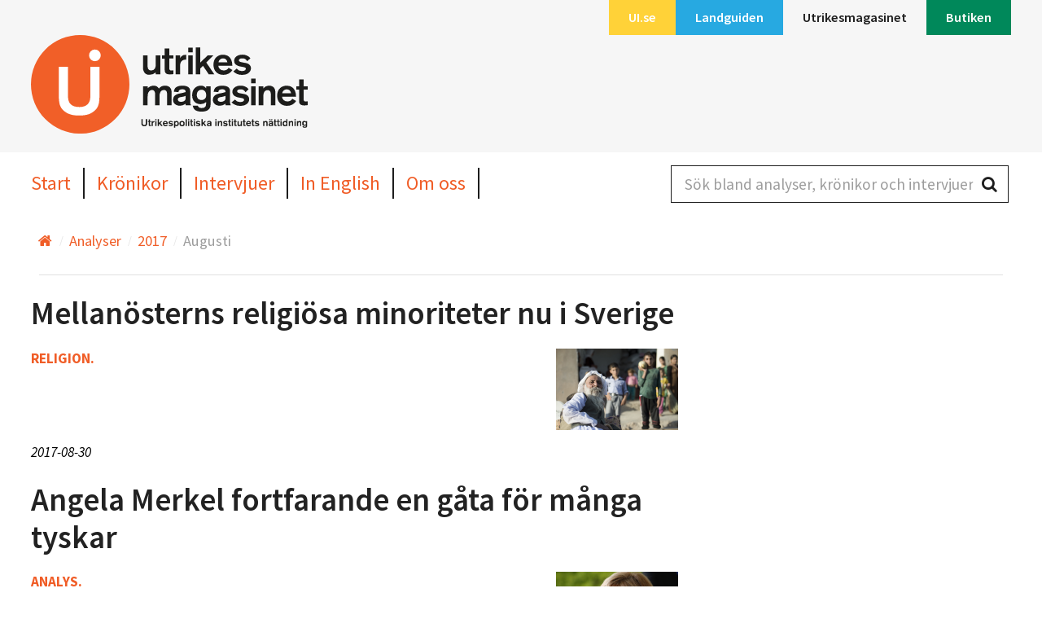

--- FILE ---
content_type: text/html; charset=utf-8
request_url: https://www.ui.se/utrikesmagasinet/analyser/2017/augusti/
body_size: 30405
content:
<!DOCTYPE html>
<html class="no-js" lang="sv">
<head>
<meta charset="utf-8">
<meta http-equiv="X-UA-Compatible" content="IE=edge">
<title>
	Augusti
</title>
<link rel="stylesheet" href="/assets_um/css/magazine-main.css">


<meta name="viewport" content="width=device-width, initial-scale=1">

<link rel="apple-touch-icon-precomposed" sizes="57x57" href="/assets_um/icons/apple-touch-icon-57x57.png" />
<link rel="apple-touch-icon-precomposed" sizes="114x114" href="/assets_um/icons/apple-touch-icon-114x114.png" />
<link rel="apple-touch-icon-precomposed" sizes="72x72" href="/assets_um/icons/apple-touch-icon-72x72.png" />
<link rel="apple-touch-icon-precomposed" sizes="144x144" href="/assets_um/icons/apple-touch-icon-144x144.png" />
<link rel="apple-touch-icon-precomposed" sizes="60x60" href="/assets_um/icons/apple-touch-icon-60x60.png" />
<link rel="apple-touch-icon-precomposed" sizes="120x120" href="/assets_um/icons/apple-touch-icon-120x120.png" />
<link rel="apple-touch-icon-precomposed" sizes="76x76" href="/assets_um/icons/apple-touch-icon-76x76.png" />
<link rel="apple-touch-icon-precomposed" sizes="152x152" href="/assets_um/icons/apple-touch-icon-152x152.png" />
<link rel="icon" type="image/png" href="/assets_um/icons/favicon-196x196.png" sizes="196x196" />
<link rel="icon" type="image/png" href="/assets_um/icons/favicon-96x96.png" sizes="96x96" />
<link rel="icon" type="image/png" href="/assets_um/icons/favicon-32x32.png" sizes="32x32" />
<link rel="icon" type="image/png" href="/assets_um/icons/favicon-16x16.png" sizes="16x16" />
<link rel="icon" type="image/png" href="/assets_um/icons/favicon-128.png" sizes="128x128" />
<meta name="application-name" content="&nbsp;" />
<meta name="msapplication-TileColor" content="#FFFFFF" />
<meta name="msapplication-TileImage" content="/assets_um/icons/mstile-144x144.png" />
<meta name="msapplication-square70x70logo" content="/assets_um/icons/mstile-70x70.png" />
<meta name="msapplication-square150x150logo" content="/assets_um/icons/mstile-150x150.png" />
<meta name="msapplication-wide310x150logo" content="/assets_um/icons/mstile-310x150.png" />
<meta name="msapplication-square310x310logo" content="/assets_um/icons/mstile-310x310.png" />
<link rel="shortcut icon" href="/assets_um/icons/favicon.ico" />
<meta name="google-site-verification" content="JBTy2zO4-EkfPRRAhgSANoyOFdDBQRMfJr30wleI7IU" />

<meta property="og:title" content="Augusti" />
<meta property="og:type" content="website" />
	<meta  property="og:url" content="/utrikesmagasinet/analyser/2017/augusti/">
	<meta property="og:image" content="https://www.ui.se/assets_um/img/logo/UM_share_logo.png" />

<meta name="twitter:card" content="summary_large_image">
<meta name="twitter:site" content="@utrikesmagasin">
<meta name="twitter:title" content="Augusti">
<meta name="twitter:description" content="">
	<meta name="twitter:image" content="https://www.ui.se/assets_um/img/logo/share_logo.png">

<script src="/assets_um/js/libs/modernizr.custom.js"></script>
<script>
        window.dataLayer = window.dataLayer || []; window.dataLayer.push({
            'landguidenCountry': undefined,
            'landguidenArea': undefined,
            'landguidenChapter': undefined,
            'loginStatus': undefined,
            'subscriptionStatus' : 'Inactive'
        });
</script>

<script id="CookieConsent" src="https://policy.app.cookieinformation.com/uc.js"
        data-culture="sv" data-gcm-version="2.0" type="text/javascript"></script>

    <!-- Google Tag Manager -->
    <script>
            (function (w, d, s, l, i) {
                w[l] = w[l] || []; w[l].push({
                    'gtm.start':
                    new Date().getTime(), event: 'gtm.js'
                }); var f = d.getElementsByTagName(s)[0],
                    j = d.createElement(s), dl = l != 'dataLayer' ? '&l=' + l : ''; j.async = true; j.src =
                        'https://www.googletagmanager.com/gtm.js?id=' + i + dl; f.parentNode.insertBefore(j, f);
            })(window, document, 'script', 'dataLayer', 'GTM-T6F67K5');
    </script>
    <!-- End Google Tag Manager -->

<meta charset="utf-8">
<meta http-equiv="X-UA-Compatible" content="IE=edge">
<title>
    Augusti | Utrikespolitiska institutet
</title>
<link rel="stylesheet" href="/assets/css/styles.css">


<meta name="viewport" content="width=device-width, initial-scale=1">




<link rel="apple-touch-icon-precomposed" sizes="57x57" href="/assets/icons/apple-touch-icon-57x57.png" />
<link rel="apple-touch-icon-precomposed" sizes="114x114" href="/assets/icons/apple-touch-icon-114x114.png" />
<link rel="apple-touch-icon-precomposed" sizes="72x72" href="/assets/icons/apple-touch-icon-72x72.png" />
<link rel="apple-touch-icon-precomposed" sizes="144x144" href="/assets/icons/apple-touch-icon-144x144.png" />
<link rel="apple-touch-icon-precomposed" sizes="60x60" href="/assets/icons/apple-touch-icon-60x60.png" />
<link rel="apple-touch-icon-precomposed" sizes="120x120" href="/assets/icons/apple-touch-icon-120x120.png" />
<link rel="apple-touch-icon-precomposed" sizes="76x76" href="/assets/icons/apple-touch-icon-76x76.png" />
<link rel="apple-touch-icon-precomposed" sizes="152x152" href="/assets/icons/apple-touch-icon-152x152.png" />
<link rel="icon" type="image/png" href="/assets/icons/favicon-196x196.png" sizes="196x196" />
<link rel="icon" type="image/png" href="/assets/icons/favicon-96x96.png" sizes="96x96" />
<link rel="icon" type="image/png" href="/assets/icons/favicon-32x32.png" sizes="32x32" />
<link rel="icon" type="image/png" href="/assets/icons/favicon-16x16.png" sizes="16x16" />
<link rel="icon" type="image/png" href="/assets/icons/favicon-128.png" sizes="128x128" />
<meta name="application-name" content="&nbsp;" />
<meta name="msapplication-TileColor" content="#FFFFFF" />
<meta name="msapplication-TileImage" content="/assets/icons/mstile-144x144.png" />
<meta name="msapplication-square70x70logo" content="/assets/icons/mstile-70x70.png" />
<meta name="msapplication-square150x150logo" content="/assets/icons/mstile-150x150.png" />
<meta name="msapplication-wide310x150logo" content="/assets/icons/mstile-310x150.png" />
<meta name="msapplication-square310x310logo" content="/assets/icons/mstile-310x310.png" />
<link rel="shortcut icon" href="/assets/icons/favicon.ico" />

<meta property="og:title" content="Augusti" />
<meta property="og:type" content="website" />
    <meta property="og:url" content="https://www.ui.se/utrikesmagasinet/analyser/2017/augusti/">
    <meta property="og:image" content="https://www.ui.se/assets/img/logo/ui_logo.png" />

<meta name="twitter:card" content="summary_large_image">
<meta name="twitter:site" content="@UISweden">
<meta name="twitter:title" content="Augusti">
<meta name="twitter:description" content="">
    <meta name="twitter:image" content="https://www.ui.se/assets/img/logo/ui_logo.png">


<script src="/assets/js/libs/modernizr.custom.js"></script>
</head>
<body class="magazine-page">
        <!-- Google Tag Manager (noscript) -->
        <noscript>
            <iframe src="https://www.googletagmanager.com/ns.html?id=GTM-T6F67K5"
                    height="0"
                    width="0"
                    style="display:none;visibility:hidden"></iframe>
        </noscript>
        <!-- End Google Tag Manager (noscript) -->

    
    
<header id="site-header" class="clearfix">

    <a href="#main-content" accesskey="s" class="skip-link is-visuallyhidden is-focusable">Hoppa till huvudinnehållet</a>
    <div class="top-bar">
        <div class="layout-section-constrained">
            <div class="layout-size1of1 clearfix">
                    <nav id="channels" class="channel-nav nav-list" itemscope="itemscope" itemtype="http://schema.org/SiteNavigationElement">
                        <ul>
                                <li>
                                    <a itemprop="url" href="/" ><span itemprop="name" class=bg-yellow>UI.se</span></a>
                                </li>
                                <li>
                                    <a itemprop="url" href="/landguiden/" ><span itemprop="name" class=bg-blue>Landguiden</span></a>
                                </li>
                                <li>
                                    <a itemprop="url" href="/utrikesmagasinet/" class=is-active><span itemprop="name" class=bg-orange>Utrikesmagasinet</span></a>
                                </li>
                                <li>
                                    <a itemprop="url" href="/butiken/" ><span itemprop="name" class=bg-green>Butiken</span></a>
                                </li>
                        </ul>
                        <a href="#channels" id="channel-nav-toggle">Välj <i class="icon-arrow-down"></i></a>
                    </nav>
                <div id="logosmall" class="layout-left">
                    <a href="/utrikesmagasinet/"><img src="/globalassets/utrikesmagasinet/logotyp/um-logga-se.svg" alt="Utrikesmagasinet" /></a>
                    <p class="tagline"></p>
                </div>
                <div id="mobile-buttons" class="layout-right is-visible-small is-hidden-medium">
                    
                    <a href="#mobilemenu" id="mobile-menu-btn" class="button white small"><i class="icon-menu-expanded"></i> Meny</a>
                </div>
            </div>
        </div>
    </div>
    <div class="layout-section-constrained">
        <div id="logo" class="clearfix">
            <!--<h1 class="magazine-header"><a href="/">Utrikesmagasinet</a></h1>
            <p class="tagline"></p>-->
            <a href="/utrikesmagasinet/"><img src="/globalassets/utrikesmagasinet/logotyp/um-logga-se.svg" alt="Utrikesmagasinet" /></a>
            <p class="tagline"></p>
        </div>
    </div>
    <div class="menu-wrapper">
        <div class="layout-section-constrained">
            <div class="header-content">
                <nav class="main-nav nav-list" itemscope="itemscope" itemtype="http://schema.org/SiteNavigationElement">
                    <ul>
                                <li><a itemprop="url" href="/utrikesmagasinet/" ><span itemprop="name">Start</span></a></li>
                                <li><a itemprop="url" href="/utrikesmagasinet/kronikor/" ><span itemprop="name">Kr&#246;nikor</span></a></li>
                                <li><a itemprop="url" href="/utrikesmagasinet/intervjuer/" ><span itemprop="name">Intervjuer</span></a></li>
                                <li><a itemprop="url" href="/utrikesmagasinet/in-english/" ><span itemprop="name">In English</span></a></li>
                                <li><a itemprop="url" href="/utrikesmagasinet/om-um.se/" ><span itemprop="name">Om oss</span></a></li>
                    </ul>
                </nav>
                <div class="header-search">
                    <div id="header-search">
                        <div class="search-box">
                            <form data-url="/api/search/queryum/" action="/utrikesmagasinet/sok/" method="get">
                                <label for="query-header" class="is-visuallyhidden">S&#246;k bland analyser, kr&#246;nikor och intervjuer</label>
                                <input data-typeahead="/api/search/queryum/" type="text" class="search-field" id="query-header" name="q" placeholder="S&#246;k bland analyser, kr&#246;nikor och intervjuer" autocomplete="off" />
                                <input type="submit" class="search-btn" value="S&#246;k" />
                                <i class="search-icon icon-search-2"></i>
                            </form>
                        </div>
                    </div>
                </div>
            </div>
        </div>
    </div>
</header>
    <div class="magazine layout-section-constrained layout-row">
        <div class="layout-section layout-unit-container">
            <div class="block clearfix noborder content-padding">
                <nav itemscope itemtype="http://data-vocabulary.org/Breadcrumb" class="breadcrumbs-nav">
                    <div class="inline">
                            <a itemprop="url" class="home">
                                <i class="icon-home"></i>
                                <span itemprop="title" class="is-visuallyhidden"></span>
                            </a>
<span itemprop="child" itemscope itemtype="http://data-vocabulary.org/Breadcrumb">
        <a href="/utrikesmagasinet/analyser/" itemprop="url">
            <span itemprop="title">Analyser</span>
        </a>
<span itemprop="child" itemscope itemtype="http://data-vocabulary.org/Breadcrumb">
        <a href="/utrikesmagasinet/analyser/2017/" itemprop="url">
            <span itemprop="title">2017</span>
        </a>
<span itemprop="child" itemscope itemtype="http://data-vocabulary.org/Breadcrumb">
        <span class="last" itemprop="child" itemscope itemtype="http://data-vocabulary.org/Breadcrumb">
            <a href="/utrikesmagasinet/analyser/2017/augusti/" itemprop="url">
                <span itemprop="title">Augusti</span>
            </a>
        </span>
</span></span></span>                    </div>
                </nav>
            </div>
        </div>
    </div>

    <div id="main-content" tabindex="-1" class="magazine">
        

<section class="layout-section-constrained">
    <div class="layout-section layout-unit-container">
        <div class="content-padding">
            <hr />
        </div>
    </div>
</section>
<section class="layout-section-constrained">
    <div class="layout-section layout-unit-container">
            <div class="layout-size2of3 layout-medium-size-1of1">
                <div class="block magazine interview serif">
                    <a href="/utrikesmagasinet/analyser/2017/augusti/mellanosterns-religiosa-minoriteter-etablerar-sig-i-sverige/" class="invisible-link">
                        <h2>Mellan&#246;sterns religi&#246;sa minoriteter nu i Sverige</h2>
                        <div class="flag flag-flipped flag-top">
                            <div class="bd">
                                <p>
                                        <span class="inline-label">Religion.</span>
                                    
                                </p>
                            </div>
                                <div class="img">
                                    <img src='/globalassets/utrikesmagasinet/analyser/2017/augusti/yazidier-man-stor-shutterstock.jpg' alt='Mellan&#246;sterns religi&#246;sa minoriteter nu i Sverige' />
                                </div>
                        </div>
                        <em><time class="date" datetime="2017-08-30 09:31:34">2017-08-30</time></em>

                    </a>
                </div>
            </div>
            <div class="layout-size2of3 layout-medium-size-1of1">
                <div class="block magazine interview serif">
                    <a href="/utrikesmagasinet/analyser/2017/augusti/merkel-fortfarande-en-gata-for-manga-tyskar/" class="invisible-link">
                        <h2>Angela Merkel fortfarande en g&#229;ta f&#246;r m&#229;nga tyskar</h2>
                        <div class="flag flag-flipped flag-top">
                            <div class="bd">
                                <p>
                                        <span class="inline-label">Analys.</span>
                                    
                                </p>
                            </div>
                                <div class="img">
                                    <img src='/globalassets/utrikesmagasinet/analyser/2017/augusti/merkel-nara-stor-shutterstock.jpg' alt='Angela Merkel fortfarande en g&#229;ta f&#246;r m&#229;nga tyskar' />
                                </div>
                        </div>
                        <em><time class="date" datetime="2017-08-29 12:46:33">2017-08-29</time></em>

                    </a>
                </div>
            </div>
            <div class="layout-size2of3 layout-medium-size-1of1">
                <div class="block magazine interview serif">
                    <a href="/utrikesmagasinet/analyser/2017/augusti/the-kremlins-praetorian-guard/" class="invisible-link">
                        <h2>The Kremlin’s Praetorian Guard</h2>
                        <div class="flag flag-flipped flag-top">
                            <div class="bd">
                                <p>
                                        <span class="inline-label">Analysis.</span>
                                    
                                </p>
                            </div>
                                <div class="img">
                                    <img src='/globalassets/utrikesmagasinet/analyser/2017/augusti/ryssland-nationalgardet-stor-foto-shutterstock.jpg' alt='The Kremlin’s Praetorian Guard' />
                                </div>
                        </div>
                        <em><time class="date" datetime="2017-08-24 09:12:29">2017-08-24</time></em>

                    </a>
                </div>
            </div>
            <div class="layout-size2of3 layout-medium-size-1of1">
                <div class="block magazine interview serif">
                    <a href="/utrikesmagasinet/analyser/2017/augusti/fn-i-elfenbenskusten--en-lyckad-fredsoperation/" class="invisible-link">
                        <h2>FN i Elfenbenskusten – en lyckad fredsoperation</h2>
                        <div class="flag flag-flipped flag-top">
                            <div class="bd">
                                <p>
                                        <span class="inline-label">Analys.</span>
                                    
                                </p>
                            </div>
                                <div class="img">
                                    <img src='/globalassets/utrikesmagasinet/analyser/2017/augusti/schoribild-dragar-ny-jpg.jpg' alt='FN i Elfenbenskusten – en lyckad fredsoperation' />
                                </div>
                        </div>
                        <em><time class="date" datetime="2017-08-21 18:58:59">2017-08-21</time></em>

                    </a>
                </div>
            </div>
            <div class="layout-size2of3 layout-medium-size-1of1">
                <div class="block magazine interview serif">
                    <a href="/utrikesmagasinet/analyser/2017/augusti/aven-handelserna-i-asien-1947-paverkar-var-tid/" class="invisible-link">
                        <h2>&#196;ven h&#228;ndelserna i Asien 1947 p&#229;verkar v&#229;r tid</h2>
                        <div class="flag flag-flipped flag-top">
                            <div class="bd">
                                <p>
                                        <span class="inline-label">Asien.</span>
                                    
                                </p>
                            </div>
                                <div class="img">
                                    <img src='/globalassets/utrikesmagasinet/analyser/2017/augusti/tokyorattegang-1947-foto-national-archives.jpg' alt='&#196;ven h&#228;ndelserna i Asien 1947 p&#229;verkar v&#229;r tid' />
                                </div>
                        </div>
                        <em><time class="date" datetime="2017-08-15 15:43:07">2017-08-15</time></em>

                    </a>
                </div>
            </div>
            <div class="layout-size2of3 layout-medium-size-1of1">
                <div class="block magazine interview serif">
                    <a href="/utrikesmagasinet/analyser/2017/augusti/nordkoreas-hot-kan-ge-japans-militar-ny-roll/" class="invisible-link">
                        <h2>Hot f&#229;r Japan att sk&#228;rpa politik mot Nordkorea</h2>
                        <div class="flag flag-flipped flag-top">
                            <div class="bd">
                                <p>
                                        <span class="inline-label">Analys.</span>
                                    
                                </p>
                            </div>
                                <div class="img">
                                    <img src='/globalassets/utrikesmagasinet/analyser/2017/augusti/braw-shinzo-abe-stor-shutterstock.jpg' alt='Hot f&#229;r Japan att sk&#228;rpa politik mot Nordkorea' />
                                </div>
                        </div>
                        <em><time class="date" datetime="2017-08-11 13:32:11">2017-08-11</time></em>

                    </a>
                </div>
            </div>
            <div class="layout-size2of3 layout-medium-size-1of1">
                <div class="block magazine interview serif">
                    <a href="/utrikesmagasinet/analyser/2017/augusti/usa-and-china-on-a-collision-course-for-war--unless-painful-actions-are-taken/" class="invisible-link">
                        <h2>USA and China on a collision course for war – unless painful actions are taken</h2>
                        <div class="flag flag-flipped flag-top">
                            <div class="bd">
                                <p>
                                        <span class="inline-label">S&#228;kerhetspolitik.</span>
                                    
                                </p>
                            </div>
                                <div class="img">
                                    <img src='/globalassets/utrikesmagasinet/analyser/2017/augusti/trump-i-kinesisk-press.jpg' alt='USA and China on a collision course for war – unless painful actions are taken' />
                                </div>
                        </div>
                        <em><time class="date" datetime="2017-08-10 15:33:01">2017-08-10</time></em>

                    </a>
                </div>
            </div>
            <div class="layout-size2of3 layout-medium-size-1of1">
                <div class="block magazine interview serif">
                    <a href="/utrikesmagasinet/analyser/2017/augusti/tvang-det-enda-sprak-israel-och-palestinierna-forstar/" class="invisible-link">
                        <h2>Tv&#229;ng det enda spr&#229;k Israel och palestinierna f&#246;rst&#229;r</h2>
                        <div class="flag flag-flipped flag-top">
                            <div class="bd">
                                <p>
                                        <span class="inline-label">Analys.</span>
                                    
                                </p>
                            </div>
                                <div class="img">
                                    <img src='/globalassets/utrikesmagasinet/analyser/2017/augusti/thrall-carter-camp-david-78-jimmy-carter-library-.jpg' alt='Tv&#229;ng det enda spr&#229;k Israel och palestinierna f&#246;rst&#229;r' />
                                </div>
                        </div>
                        <em><time class="date" datetime="2017-08-09 09:51:27">2017-08-09</time></em>

                    </a>
                </div>
            </div>
    </div>
    <div class="layout-section">
        
    </div>
</section>



    </div>
<footer id="page-footer">
    <div class="footer-content clearfix">
        <div class="layout-section-constrained">
            <div class="layout-size1of3">
                <div class="contact-block">
    <h3 >
        Redaktion
    </h3>
<p><strong>REDAKTION</strong></p>
<p><strong>Redakt&ouml;r<br />Ola Westerberg<br /></strong>E-post: <a href="mailto:ola.westerberg@ui.se" target="_blank" rel="noopener">ola.westerberg@ui.se</a></p>
<p><strong>Ansvarig utgivare</strong><br /><strong>Ylva Lindahl</strong><br />E-post: <a href="mailto:ylva.lindahl@ui.se" target="_blank" rel="noopener">ylva.lindahl@ui.se</a></p>    <p>
                    </p>
</div><div class="contact-block">
    <h3 >
        Kontakta UI
    </h3>
<p>+46 8 511 768 00<br />E-post:&nbsp;<a href="mailto:info@ui.se">info@ui.se</a><br /><a title="Klicka h&auml;r f&ouml;r att se telefontider till Kundtj&auml;nst" href="/om-ui/kontakt/">Telefontider till kundtj&auml;nst</a></p>    <p>
                    </p>
</div>
            </div>
            <div class="layout-size1of3">
                <div class="contact-block">
    <h3 >
        Bes&#246;ksadress
    </h3>
<p>Amiralitetsbacken 1<br />111 49 Stockholm</p>    <p>
                    </p>
</div><div class="link-block">
    <h3 >
        Genv&#228;gar
    </h3>
        <ul>
                <li><a href="/utrikesmagasinet/analyser/">Analys</a></li>
                <li><a href="/utrikesmagasinet/kronikor/">Kr&#246;nikor</a></li>
        </ul>
</div><div class="link-block">
    <h3 >
        L&#228;nkar
    </h3>
        <ul>
                <li><a href="/utrikesmagasinet/om-um.se/">Om Utrikesmagasinet</a></li>
                <li><a href="/">Om Utrikespolitiska institutet</a></li>
        </ul>
</div>
                <a href="javascript:CookieConsent.renew();">Cookie Settings<a/>
            </div>
            <div class="layout-size1of3">
                <div class="footer-search-box">
                    <div class="search-box">
                        <form data-url="https://www.ui.se/utrikesmagasinet//api/search/queryum/" action="https://www.ui.se/utrikesmagasinet/sok/" method="get">
                            <label for="query-footer">Hittade du inte det du letade efter?</label>
                            <input type="text" class="search-field" id="query-footer" name="q" placeholder="S&#246;k bland analyser, kr&#246;nikor och intervjuer som publicerats" autocomplete="off" />
                            <input type="submit" class="search-btn" value="S&#246;k" />
                            <i class="search-icon icon-search-2"></i>
                        </form>
                    </div>
                </div>
            </div>
        </div>
        <hr />
        <div class="layout-section-constrained">
            <div class="layout-size1of3 thirdWidth"><div class="block noborder">
    <a href="/" class="block-link">
        <h4   class="social-icon">
            Om Utrikesmagasinet
        </h4>
<p>Utrikesmagasinet g&ouml;rs av en oberoende redaktion med en redakt&ouml;r som ansvarig utgivare. Utrikesmagasinet &auml;gs av&nbsp;<span class="orange">Utrikespolitiska institutet.</span>&nbsp;</p>            </a>
</div></div><div class="layout-size1of3 thirdWidth"><div class="block noborder">
    <a href="https://www.linkedin.com/company/swedish-institute-of-international-affairs/" class="block-link">
        <h4   class="social-icon">
                    <i class="icon-linkedin-square"></i>
            LinkedIn
        </h4>
<p>F&ouml;lj Utrikespolitiska institutet p&aring; LinkedIn f&ouml;r att f&aring; de senaste artiklarna fr&aring;n Utrikesmagasinet i ditt fl&ouml;de, tillsammans med annat inneh&aring;ll fr&aring;n oss!</p>            </a>
</div></div><div class="layout-size1of3 thirdWidth"><div class="block noborder">
    <a href="https://www.facebook.com/Utrikespolitiska-Institutet-135062563176874/" class="block-link">
        <h4   class="social-icon">
                    <i class="icon-facebook"></i>
            Facebook
        </h4>
<p>F&ouml;lj Utrikespolitiska institutet p&aring; Facebook! D&auml;r delar vi bland annat artiklar fr&aring;n Utrikesmagasinet, avsnitt fr&aring;n v&aring;r podd Utblick och kommande evenemang.</p>            </a>
</div></div>
        </div>
    </div>
    <div itemscope itemtype="http://schema.org/Organization" class="is-visuallyhidden">
            <meta itemprop="name" content="Utrikesmagasinet - UI:s forum f&#246;r analys och opinion" />
                    <meta itemprop="description" content="&#196;r du engagerad i internationella fr&#229;gor? Vill du ta del av en f&#246;rdjupad diskussion kring v&#229;r tids stora utmaningar runt om i v&#228;rlden? I s&#229; fall &#228;r Utrikesmagasinet n&#229;got f&#246;r dig!" />
                    <meta itemprop="email" content="info@ui.se" />
                    <meta itemprop="url" content="http://utrikesmagasinet.se" />
                        <meta itemprop="sameAs" content="https://www.linkedin.com/company/swedish-institute-of-international-affairs/"  target="_blank"/>
                <meta itemprop="sameAs" content="https://www.facebook.com/Utrikespolitiska-Institutet-135062563176874/"/>

        

        <span itemprop="address" itemscope itemtype="http://schema.org/PostalAddress">
                <meta itemprop="streetAddress" content="Drottning Kristinas v&#228;g 37">                            <meta itemprop="postalCode" content="102 51" />                            <meta itemprop="addressLocality" content="Stockholm" />        </span>
        <span itemscope itemtype="http://schema.org/LocalBusiness">
                <meta itemprop="name" content="Utrikesmagasinet" />                            <meta itemprop="branchOf" content="Utrikespolitiska institutet, UI" />                            <meta itemprop="telephone" content="+46 8 511 768 05" />                            <meta itemprop="openingHours" content="Mo, Tu, We, Th, Fr 10:00-12:00">                    </span>
    </div>
</footer>


<!-- Mobile Menu-->

<div id="mobilemenu" class="closed">
    <div class="clearfix">
        <nav class="nav-list" itemscope="itemscope" itemtype="http://schema.org/SiteNavigationElement">
            <ul>
                        <li><a itemprop="url" href="/utrikesmagasinet/" ><span itemprop="name">Start</span></a></li>
                        <li><a itemprop="url" href="/utrikesmagasinet/kronikor/" ><span itemprop="name">Kr&#246;nikor</span></a></li>
                        <li><a itemprop="url" href="/utrikesmagasinet/intervjuer/" ><span itemprop="name">Intervjuer</span></a></li>
                        <li><a itemprop="url" href="/utrikesmagasinet/in-english/" ><span itemprop="name">In English</span></a></li>
                        <li><a itemprop="url" href="/utrikesmagasinet/om-um.se/" ><span itemprop="name">Om oss</span></a></li>
            </ul>

        </nav>
    </div>
</div>
<!-- /Mobile menu-->
        <script>
            var mainConfig = {
                jsUrl: '/assets_um/js',
                googleTagManager: true,
            };
        </script>
        <script data-main="/assets_um/js/main-built" src="/assets_um/js/libs/require.js"></script>
</body>
</html>

--- FILE ---
content_type: text/css
request_url: https://www.ui.se/assets_um/css/magazine-main.css
body_size: 33945
content:
@charset "UTF-8";
/**
* Main - Magazine
*
* Description: This file includes the files needed for the project. (only include what you actually need).
* Version: 1.0.3
* -----------------------------------------------------------------------------
*/
/**
 * Variables
 *
 * Description: Contains Sass variables
 * Version: 1.0.3
 * -----------------------------------------------------------------------------
 */
/**
 * Table of Contents: 
 *
 * 1.0 - Colors
 * 2.0 - Typography
 * 3.0 - Responsivness and sizes
 * 4.0 - Other
 * -----------------------------------------------------------------------------
 */
/**
 * 1.0 - Colors
 * -----------------------------------------------------------------------------
 */
/**
 * 2.0 - Typography
 * -----------------------------------------------------------------------------
 */
/**
 * 3.0 - Responsivness and sizes
 * -----------------------------------------------------------------------------
 */
/**
 * 4.0 - Other
 * -----------------------------------------------------------------------------
 */
/**
 * Functions
 *
 * Description: Contains Sass functions
 * Version: 1.0.3
 * -----------------------------------------------------------------------------
 */
/**
 * Table of Contents:
 *
 * 1.0 - PX to EM
 * 2.0 - Tint
 * 3.0 - Shade
 * -----------------------------------------------------------------------------
 */
/**
 * 1.0 - PX to EM
 *
 * Description: Converts px-values to em-values.
 * -----------------------------------------------------------------------------
 */
/**
 * 2.0 - Tint
 *
 * Description: Slightly lighten a color
 * Read more: http://sass-guidelin.es/#lightening-and-darkening-colors
 * -----------------------------------------------------------------------------
 */
/**
 * 3.0 - Shade
 *
 * Description: Slightly darken a color
 * Read more: http://sass-guidelin.es/#lightening-and-darkening-colors
 * -----------------------------------------------------------------------------
 */
/**
 * Mixins
 *
 * Description: Contains Sass mixins
 * Version: 1.0.3
 * -----------------------------------------------------------------------------
 */
/**
 * Table of Contents:
 *
 * 1.0 - Clearfix
 * 2.0 - Border Radius
 * 3.0 - Transition
 * 4.0 - Box sizing
 * 5.0 - Gradients
 * 6.0 - Opacity
 * 7.0 - Drop shadows
 * 8.0 - Reset list
 * 9.0 - Link color
 * 10.0 - Arrow
 * 11.0 - Font Awesome
 * 12.0 - List with separator
 * 13.0 - Add extensions
 * 14.0 - Vertical align
 * -----------------------------------------------------------------------------
 */
/**
 * 1.0 - Clearfix
 *
 * Description: For clearing floats
 * -----------------------------------------------------------------------------
 */
/**
 * 2.0 - Border Radius
 *
 * Description: Creates border-radius with browser prefix.
 * -----------------------------------------------------------------------------
 */
/**
 * 3.0 - Transition
 *
 * Description: Creates transition with browser prefix.
 * -----------------------------------------------------------------------------
 */
/**
 * 4.0 - Box sizing
 *
 * Description: Sets box-sizing with browser prefix.
 * -----------------------------------------------------------------------------
 */
/**
 * 5.0 - Gradient-vertical
 *
 * Description: Creates gradient-vertical with browser prefix.
 * -----------------------------------------------------------------------------
 */
/**
 * 6.0 - Opacity
 *
 * Description: Sets opacity with IE fallback.
 * -----------------------------------------------------------------------------
 */
/**
 * 7.0 - Drop shadows
 *
 * Description: Creates box-shadow with browser prefix.
 * -----------------------------------------------------------------------------
 */
/**
 * 8.0 - Reset list
 *
 * Description: Reset the styles of a list
 * -----------------------------------------------------------------------------
 */
/**
 * 9.0 - Link color
 *
 * Description: Sets a color for a link, with hover and active.
 * -----------------------------------------------------------------------------
 */
/**
 * 10.0 - Arrow
 *
 * Description: Creates an arrow on a element.
 * -----------------------------------------------------------------------------
 */
/**
 * 11.0 - Font Awesome
 *
 * Description: Sets Font aswesome font for an element
 * -----------------------------------------------------------------------------
 */
/**
 * 12.0 - List with separator
 *
 * Description: Creates seperators for each list-element.
 * -----------------------------------------------------------------------------
 */
/**
 * 13.0 - Add extensions
 *
 * Description: Adds fontawesome icons to links based on the filetyper they are linking to.
 * -----------------------------------------------------------------------------
 */
/**
 * 14.0 - Vertical align
 *
 * Description: Vertically centers content.
 * -----------------------------------------------------------------------------
 */
/*! normalize.css v3.0.2 | MIT License | git.io/normalize */
/**
 * 1. Set default font family to sans-serif.
 * 2. Prevent iOS text size adjust after orientation change, without disabling
 *    user zoom.
 */
@import url(//fonts.googleapis.com/css?family=Source+Sans+Pro:400,300,200,600,700,400italic);
@import url(//fonts.googleapis.com/css?family=Noto+Serif:400,700);
html {
  font-family: sans-serif;
  /* 1 */
  -ms-text-size-adjust: 100%;
  /* 2 */
  -webkit-text-size-adjust: 100%;
  /* 2 */ }

/**
 * Remove default margin.
 */
body {
  margin: 0; }

/* HTML5 display definitions
   ========================================================================== */
/**
 * Correct `block` display not defined for any HTML5 element in IE 8/9.
 * Correct `block` display not defined for `details` or `summary` in IE 10/11
 * and Firefox.
 * Correct `block` display not defined for `main` in IE 11.
 */
article,
aside,
details,
figcaption,
figure,
footer,
header,
hgroup,
main,
menu,
nav,
section,
summary {
  display: block; }

/**
 * 1. Correct `inline-block` display not defined in IE 8/9.
 * 2. Normalize vertical alignment of `progress` in Chrome, Firefox, and Opera.
 */
audio,
canvas,
progress,
video {
  display: inline-block;
  /* 1 */
  vertical-align: baseline;
  /* 2 */ }

/**
 * Prevent modern browsers from displaying `audio` without controls.
 * Remove excess height in iOS 5 devices.
 */
audio:not([controls]) {
  display: none;
  height: 0; }

/**
 * Address `[hidden]` styling not present in IE 8/9/10.
 * Hide the `template` element in IE 8/9/11, Safari, and Firefox < 22.
 */
[hidden],
template {
  display: none; }

/* Links
   ========================================================================== */
/**
 * Remove the gray background color from active links in IE 10.
 */
a {
  background-color: transparent; }

/**
 * Improve readability when focused and also mouse hovered in all browsers.
 */
a:active,
a:hover {
  outline: 0; }

/* Text-level semantics
   ========================================================================== */
/**
 * Address styling not present in IE 8/9/10/11, Safari, and Chrome.
 */
abbr[title] {
  border-bottom: 1px dotted; }

/**
 * Address style set to `bolder` in Firefox 4+, Safari, and Chrome.
 */
b,
strong {
  font-weight: bold; }

/**
 * Address styling not present in Safari and Chrome.
 */
dfn {
  font-style: italic; }

/**
 * Address variable `h1` font-size and margin within `section` and `article`
 * contexts in Firefox 4+, Safari, and Chrome.
 */
h1 {
  font-size: 2em;
  margin: 0.67em 0; }

/**
 * Address styling not present in IE 8/9.
 */
mark {
  background: #ff0;
  color: #000; }

/**
 * Address inconsistent and variable font size in all browsers.
 */
small {
  font-size: 80%; }

/**
 * Prevent `sub` and `sup` affecting `line-height` in all browsers.
 */
sub,
sup {
  font-size: 75%;
  line-height: 0;
  position: relative;
  vertical-align: baseline; }

sup {
  top: -0.5em; }

sub {
  bottom: -0.25em; }

/* Embedded content
   ========================================================================== */
/**
 * Remove border when inside `a` element in IE 8/9/10.
 */
img {
  border: 0; }

/**
 * Correct overflow not hidden in IE 9/10/11.
 */
svg:not(:root) {
  overflow: hidden; }

/* Grouping content
   ========================================================================== */
/**
 * Address margin not present in IE 8/9 and Safari.
 */
figure {
  margin: 1em 40px; }

/**
 * Address differences between Firefox and other browsers.
 */
hr {
  -moz-box-sizing: content-box;
  box-sizing: content-box;
  height: 0; }

/**
 * Contain overflow in all browsers.
 */
pre {
  overflow: auto; }

/**
 * Address odd `em`-unit font size rendering in all browsers.
 */
code,
kbd,
pre,
samp {
  font-family: monospace, monospace;
  font-size: 1em; }

/* Forms
   ========================================================================== */
/**
 * Known limitation: by default, Chrome and Safari on OS X allow very limited
 * styling of `select`, unless a `border` property is set.
 */
/**
 * 1. Correct color not being inherited.
 *    Known issue: affects color of disabled elements.
 * 2. Correct font properties not being inherited.
 * 3. Address margins set differently in Firefox 4+, Safari, and Chrome.
 */
button,
input,
optgroup,
select,
textarea {
  color: inherit;
  /* 1 */
  font: inherit;
  /* 2 */
  margin: 0;
  /* 3 */ }

/**
 * Address `overflow` set to `hidden` in IE 8/9/10/11.
 */
button {
  overflow: visible; }

/**
 * Address inconsistent `text-transform` inheritance for `button` and `select`.
 * All other form control elements do not inherit `text-transform` values.
 * Correct `button` style inheritance in Firefox, IE 8/9/10/11, and Opera.
 * Correct `select` style inheritance in Firefox.
 */
button,
select {
  text-transform: none; }

/**
 * 1. Avoid the WebKit bug in Android 4.0.* where (2) destroys native `audio`
 *    and `video` controls.
 * 2. Correct inability to style clickable `input` types in iOS.
 * 3. Improve usability and consistency of cursor style between image-type
 *    `input` and others.
 */
button,
html input[type="button"],
input[type="reset"],
input[type="submit"] {
  -webkit-appearance: button;
  /* 2 */
  cursor: pointer;
  /* 3 */ }

/**
 * Re-set default cursor for disabled elements.
 */
button[disabled],
html input[disabled] {
  cursor: default; }

/**
 * Remove inner padding and border in Firefox 4+.
 */
button::-moz-focus-inner,
input::-moz-focus-inner {
  border: 0;
  padding: 0; }

/**
 * Address Firefox 4+ setting `line-height` on `input` using `!important` in
 * the UA stylesheet.
 */
input {
  line-height: normal; }

/**
 * It's recommended that you don't attempt to style these elements.
 * Firefox's implementation doesn't respect box-sizing, padding, or width.
 *
 * 1. Address box sizing set to `content-box` in IE 8/9/10.
 * 2. Remove excess padding in IE 8/9/10.
 */
input[type="checkbox"],
input[type="radio"] {
  box-sizing: border-box;
  /* 1 */
  padding: 0;
  /* 2 */ }

/**
 * Fix the cursor style for Chrome's increment/decrement buttons. For certain
 * `font-size` values of the `input`, it causes the cursor style of the
 * decrement button to change from `default` to `text`.
 */
input[type="number"]::-webkit-inner-spin-button,
input[type="number"]::-webkit-outer-spin-button {
  height: auto; }

/**
 * 1. Address `appearance` set to `searchfield` in Safari and Chrome.
 * 2. Address `box-sizing` set to `border-box` in Safari and Chrome
 *    (include `-moz` to future-proof).
 */
input[type="search"] {
  -webkit-appearance: textfield;
  /* 1 */
  -moz-box-sizing: content-box;
  -webkit-box-sizing: content-box;
  /* 2 */
  box-sizing: content-box; }

/**
 * Remove inner padding and search cancel button in Safari and Chrome on OS X.
 * Safari (but not Chrome) clips the cancel button when the search input has
 * padding (and `textfield` appearance).
 */
input[type="search"]::-webkit-search-cancel-button,
input[type="search"]::-webkit-search-decoration {
  -webkit-appearance: none; }

/**
 * Define consistent border, margin, and padding.
 */
fieldset {
  border: 1px solid #c0c0c0;
  margin: 0 2px;
  padding: 0.35em 0.625em 0.75em; }

/**
 * 1. Correct `color` not being inherited in IE 8/9/10/11.
 * 2. Remove padding so people aren't caught out if they zero out fieldsets.
 */
legend {
  border: 0;
  /* 1 */
  padding: 0;
  /* 2 */ }

/**
 * Remove default vertical scrollbar in IE 8/9/10/11.
 */
textarea {
  overflow: auto; }

/**
 * Don't inherit the `font-weight` (applied by a rule above).
 * NOTE: the default cannot safely be changed in Chrome and Safari on OS X.
 */
optgroup {
  font-weight: bold; }

/* Tables
   ========================================================================== */
/**
 * Remove most spacing between table cells.
 */
table {
  border-collapse: collapse;
  border-spacing: 0; }

td,
th {
  padding: 0; }

/*!
Typeplate : Starter Kit
URL ........... http://typeplate.com
Version ....... 2.1.0
Github ........ https://github.com/typeplate/starter-kit
Authors ....... Dennis Gaebel (@gryghostvisuals) & Zachary Kain (@zakkain)
License ....... Creative Commmons Attribution 3.0
License URL ... https://github.com/typeplate/starter-kit/blob/master/license.txt
*/
/*
$typl8-scale: (
  typl8-tera: 117,
  typl8-giga: 90,
  typl8-mega: 72,
  typl8-alpha: 60,
  typl8-beta: 48,
  typl8-gamma: 36,
  typl8-delta: 24,
  typl8-epsilon: 21,
  typl8-zeta: 18,
) !default;
*/
@font-face {
  font-family: "Ampersand";
  src: local("Georgia"), local("Garamond"), local("Palatino"), local("Book Antiqua");
  unicode-range: U+0026; }

@font-face {
  font-family: "Ampersand";
  src: local("Georgia");
  unicode-range: U+270C; }

.typl8-tera, .typl8-giga, .typl8-mega, h1, .typl8-alpha, .typl8-beta, .typl8-gamma, .typl8-delta, h2, .typl8-epsilon, h3, .typl8-zeta, h4, h5, h6 {
  text-rendering: optimizeLegibility;
  line-height: 1;
  margin-top: 0;
  color: #222; }

blockquote + figcaption cite {
  display: block;
  font-size: inherit;
  text-align: right; }

pre code {
  word-wrap: normal; }

html {
  font: normal 100%/1.5 "Source Sans Pro", sans-serif, sans-serif; }

body {
  color: #444; }

.typl8-tera {
  font-size: 70px;
  font-size: 4.375rem;
  margin-bottom: 46.66667px;
  margin-bottom: 2.91667rem; }

.typl8-giga {
  font-size: 60px;
  font-size: 3.75rem;
  margin-bottom: 40px;
  margin-bottom: 2.5rem; }

.typl8-mega, h1 {
  font-size: 50px;
  font-size: 3.125rem;
  margin-bottom: 33.33333px;
  margin-bottom: 2.08333rem; }

.typl8-alpha {
  font-size: 45px;
  font-size: 2.8125rem;
  margin-bottom: 30px;
  margin-bottom: 1.875rem; }

.typl8-beta {
  font-size: 35px;
  font-size: 2.1875rem;
  margin-bottom: 23.33333px;
  margin-bottom: 1.45833rem; }

.typl8-gamma {
  font-size: 25px;
  font-size: 1.5625rem;
  margin-bottom: 16.66667px;
  margin-bottom: 1.04167rem; }

.typl8-delta, h2 {
  font-size: 20px;
  font-size: 1.25rem;
  margin-bottom: 13.33333px;
  margin-bottom: 0.83333rem; }

.typl8-epsilon, h3 {
  font-size: 16px;
  font-size: 1rem;
  margin-bottom: 10.66667px;
  margin-bottom: 0.66667rem; }

.typl8-zeta, h4, h5, h6 {
  font-size: 14px;
  font-size: 0.875rem;
  margin-bottom: 9.33333px;
  margin-bottom: 0.58333rem; }

p {
  margin: auto auto 1em; }

small {
  font-size: 70%; }

input,
abbr,
acronym,
blockquote,
code,
kbd,
q,
samp,
var {
  -webkit-hyphens: none;
  -moz-hyphens: none;
  -ms-hyphens: none;
  hyphens: none; }

pre {
  white-space: pre; }
  pre code {
    white-space: -moz-pre-wrap;
    white-space: pre-wrap; }

code {
  white-space: pre;
  font-family: monospace; }

abbr {
  -webkit-font-variant: small-caps;
  -moz-font-variant: small-caps;
  -ms-font-variant: small-caps;
  font-variant: small-caps;
  font-weight: 600;
  text-transform: lowercase;
  color: gray; }
  abbr[title]:hover {
    cursor: help; }

.typl8-drop-cap:first-letter {
  float: left;
  margin: 5px 5px 0 0;
  padding: 0 10px;
  font-size: 4em;
  font-family: "Source Serif Pro", serif;
  line-height: 1;
  text-indent: 0;
  background: transparent;
  color: inherit; }

p + .typl8-drop-cap {
  text-indent: 0;
  margin-top: 0; }

/**
 * Lining Definition Style Markup
 *
  <dl class="typl8-lining">
    <dt><b></b></dt>
    <dd></dd>
  </dl>
 *
 * Extend this object into your markup.
 *
 */
.typl8-lining dt,
.typl8-lining dd {
  display: inline;
  margin: 0; }

.typl8-lining dt + dt:before,
.typl8-lining dd + dt:before {
  content: "\A";
  white-space: pre; }

.typl8-lining dd + dd:before {
  content: ", "; }

.typl8-lining dd:before {
  content: ": ";
  margin-left: -0.2rem; }

/**
 * Dictionary Definition Style Markup
 *
  <dl class="typl8-dictionary-style">
    <dt><b></b></dt>
    <dd></dd>
  </dl>
 *
 * Extend this object into your markup.
 *
 */
.typl8-dictionary-style dt {
  display: inline;
  counter-reset: definitions; }
  .typl8-dictionary-style dt + dt:before {
    content: ", ";
    margin-left: -0.2rem; }

.typl8-dictionary-style dd {
  display: block;
  counter-increment: definitions; }
  .typl8-dictionary-style dd:before {
    content: counter(definitions, decimal) ". "; }

/**
 * Blockquote Markup
 *
    <figure>
      <blockquote cite="">
        <p></p>
      </blockquote>
      <figcaption>
        <cite>
          <small><a href=""></a></small>
        </cite>
      </figcaption>
    </figure>
 *
 * Extend this object into your markup.
 *
 */
/**
 * Pull Quotes Markup
 *
  <aside class="typl8-pull-quote">
    <blockquote>
      <p></p>
    </blockquote>
  </aside>
 *
 * Extend this object into your custom stylesheet.
 *
 */
.typl8-pull-quote {
  position: relative;
  padding: 1em; }
  .typl8-pull-quote:before, .typl8-pull-quote:after {
    height: 1em;
    opacity: 0.5;
    position: absolute;
    font-size: 4em;
    color: #333; }
  .typl8-pull-quote:before {
    content: '\201C';
    top: 0;
    left: 0; }
  .typl8-pull-quote:after {
    content: '\201D';
    bottom: 0;
    right: 0; }

/**
 * Figures Markup
 *
  <figure>
    <figcaption>
      <strong>Fig. X.X | </strong><cite title=""></cite>
    </figcaption>
  </figure>
 *
 * Extend this object into your markup.
 *
 */
/**
 * Footnote Markup : Replace 'X' with your unique number for each footnote
 *
  <article>
    <p><sup><a href="#fn-itemX" id="fn-returnX"></a></sup></p>
    <footer>
      <ol class="foot-notes">
        <li id="fn-itemX"><a href="#fn-returnX">↩</a></li>
      </ol>
    </footer>
  </article>
 *
 * Extend this object into your markup.
 *
 */
/**
 * Base
 *
 * Description: Contains some base styling for some common html-elements.
 * Version: 1.0.3
 * -----------------------------------------------------------------------------
 */
*,
*:before,
*:after {
  -webkit-box-sizing: border-box;
  -moz-box-sizing: border-box;
  box-sizing: border-box; }

body, html {
  width: 100%;
  min-height: 100%;
  padding: 0;
  margin: 0;
  background-color: #fff; }

.faded-overlay {
  position: fixed;
  z-index: -2;
  display: none;
  background-color: #fff; }

body.faded .faded-overlay {
  display: block;
  position: fixed;
  z-index: 99;
  top: 0;
  left: 0;
  bottom: 0;
  right: 0;
  background-color: rgba(29, 29, 29, 0.75); }

#main-content {
  outline: none !important; }

@media (max-width: 1023px) {
  #main-content > .with-bg {
    position: relative;
    top: -1em; } }

article {
  margin-bottom: 2em; }

.skip-link:focus {
  position: absolute !important;
  z-index: 99;
  padding: 1em;
  background: #f6f6f6; }

.black {
  color: #1d1d1d; }

.gray {
  color: #e6e6e6; }

.orange {
  color: #f05d27; }

.red {
  color: #c62c38; }

.blue {
  color: #27a9e1; }

.blue-dark {
  color: #0661a2; }

.green {
  color: #00885a; }

.yellow {
  color: #ffd238; }

.lilaq {
  color: #922a8e; }

.turkos {
  color: #16aa9d; }

/*
*Background colors
**/
.bg-black {
  background-color: #1d1d1d; }

.bg-gray {
  background-color: #e6e6e6; }

.bg-gray-light {
  background-color: #f6f6f6; }

.bg-gray-dark {
  background-color: #9c9c9c; }

.bg-orange {
  background-color: #f05d27; }

.bg-red {
  background-color: #c62c38; }

.bg-blue {
  background-color: #27a9e1; }

.bg-blue-light {
  background-color: #cceeff; }

.bg-blue-dark {
  background-color: #0661a2; }

.bg-green {
  background-color: #00885a; }

.bg-yellow {
  background-color: #ffd238; }

.bg-pink {
  background-color: #d51d51; }

.bg-lilaq {
  background-color: #922a8e; }

.bg-green {
  background-color: #00885a; }

.bg-turkos {
  background-color: #16aa9d; }

a:hover .bg-black {
  background-color: #000; }

a:hover .bg-gray {
  background-color: #9c9c9c; }

a:hover .bg-gray-light {
  background-color: #e6e6e6; }

a:hover .bg-gray-dark {
  background-color: #1d1d1d; }

a:hover .bg-orange {
  background-color: #c04a1f; }

a:hover .bg-red {
  background-color: #9e232d; }

a:hover .bg-blue {
  background-color: #1f87b4; }

a:hover .bg-blue-dark {
  background-color: #054e82; }

a:hover .bg-green {
  background-color: #006d48; }

a:hover .bg-yellow {
  background-color: #cca82d; }

a:hover .bg-pink {
  background-color: #aa1741; }

a:hover .bg-lilaq {
  background-color: #752272; }

a:hover .bg-blue-light {
  background-color: #a3becc; }

a:hover .bg-green {
  background-color: #006d48; }

a:hover .bg-turkos {
  background-color: #12887e; }

.bg-yellow-contrast, .block.show-as-ad .product-footer {
  background-color: #ebb500; }
  .bg-yellow-contrast a, .block.show-as-ad .product-footer a {
    color: #1d1d1d; }

.bg-blue-light-contrast {
  background-color: #99ddff; }
  .bg-blue-light-contrast a {
    color: #1d1d1d; }

.bg-blue-contrast {
  background-color: #1a8bbb; }
  .bg-blue-contrast a {
    color: #1d1d1d; }

.bg-blue-dark-contrast {
  background-color: #044471; }
  .bg-blue-dark-contrast a {
    color: #fff; }

.bg-red-contrast {
  background-color: #9c232c; }

.bg-gray-contrast {
  background-color: #cdcdcd; }
  .bg-gray-contrast a {
    color: #000; }

img.circle {
  border: 3px solid #fff;
  border-radius: 100%; }

div.circle {
  border: 3px solid #fff;
  border-radius: 100%;
  height: 192px;
  width: 192px;
  overflow: hidden; }

/*
*DEV: Icons in circles
*--------------------------------------//
*/
.ico-outer-wrap,
.fa-icon-outer-wrap {
  top: -25px;
  position: absolute;
  right: 0;
  display: inline-block;
  background: #fff;
  border-radius: 100%;
  height: 39px;
  width: 39px;
  overflow: hidden;
  -webkit-backface-visibility: hidden;
  /* Chrome, Safari, Opera */
  backface-visibility: hidden; }

.ico-wrap,
.fa-icon-wrap {
  background: #27a9e1;
  height: 40px;
  width: 40px;
  border: 3px solid #fff;
  border-radius: 100%;
  display: inline-block;
  text-align: center;
  line-height: 34px;
  /*
    .icon-link{line-height: 40px;}
    .icon-file-text{
        line-height: 40px;}
    */ }
  .ico-wrap i,
  .ico-wrap .fa,
  .ico-wrap [class^="icon-"],
  .ico-wrap [class*=" icon-"],
  .fa-icon-wrap i,
  .fa-icon-wrap .fa,
  .fa-icon-wrap [class^="icon-"],
  .fa-icon-wrap [class*=" icon-"] {
    text-align: center;
    max-width: 20px;
    margin: 0 auto;
    color: #fff !important;
    font-size: 16px; }
  .ico-wrap.gray,
  .fa-icon-wrap.gray {
    background: #e6e6e6; }
  .ico-wrap.red,
  .fa-icon-wrap.red {
    background: #c62c38; }
  .ico-wrap.blue,
  .fa-icon-wrap.blue {
    background: #27a9e1; }
  .ico-wrap.blue-dark,
  .fa-icon-wrap.blue-dark {
    background: #0661a2; }
  .ico-wrap.green,
  .fa-icon-wrap.green {
    background: #00885a; }
  .ico-wrap.gold,
  .fa-icon-wrap.gold {
    background: #ffd238; }
  .ico-wrap.yellow,
  .fa-icon-wrap.yellow {
    background: #ffd238; }
  .ico-wrap.orange,
  .fa-icon-wrap.orange {
    background: #f05d27; }
  .ico-wrap.lilaq,
  .fa-icon-wrap.lilaq {
    background: #922a8e; }
  .ico-wrap .icon-book, .CheckoutPage .ico-wrap i:before,
  .StartPage .ico-wrap i:before,
  .ListPage .ico-wrap i:before,
  .StandardPage .ico-wrap i:before,
  .fa-icon-wrap .icon-book,
  .fa-icon-wrap .CheckoutPage .ico-wrap i:before, .CheckoutPage .ico-wrap
  .fa-icon-wrap i:before,
  .fa-icon-wrap
  .StartPage .ico-wrap i:before,
  .StartPage .ico-wrap
  .fa-icon-wrap i:before,
  .fa-icon-wrap
  .ListPage .ico-wrap i:before,
  .ListPage .ico-wrap
  .fa-icon-wrap i:before,
  .fa-icon-wrap
  .StandardPage .ico-wrap i:before,
  .StandardPage .ico-wrap
  .fa-icon-wrap i:before {
    line-height: 2; }
  .ico-wrap .icon-link,
  .fa-icon-wrap .icon-link {
    margin-top: 10px; }

.icon-ui-logo {
  background-image: url(../img/logo/ui_symbol.svg);
  background-repeat: no-repeat;
  background-size: contain;
  height: 20px;
  width: 15px;
  margin-bottom: -3px; }

.image-wrapper {
  position: relative;
  background: #f6f6f6;
  margin-bottom: .5em;
  text-align: center; }
  .image-wrapper img {
    margin-bottom: 0; }

.byline {
  font-size: .8em;
  text-align: left;
  margin-bottom: 0;
  position: absolute;
  right: 0px;
  bottom: 0px;
  background: #1d1d1d;
  background: rgba(29, 29, 29, 0.6);
  color: #fff;
  padding: .75em 1em; }
  .byline.light {
    background: #f6f6f6;
    background: rgba(246, 246, 246, 0.6);
    color: #1d1d1d; }

.badge {
  display: inline-block;
  text-align: center;
  padding: 0 5px !important;
  margin: 5px 0 -5px;
  height: 20px;
  min-width: 20px;
  max-width: 40px;
  font-size: 12px;
  line-height: 20px;
  font-weight: bold;
  white-space: nowrap;
  color: #fff !important;
  text-decoration: none !important;
  background-color: #00885a;
  border-radius: 100%;
  text-decoration: none .badge; }
  .badge :hover {
    text-decoration: none;
    background-color: #009999; }

.CheckoutPage .ico-wrap,
.StartPage .ico-wrap,
.ListPage .ico-wrap,
.StandardPage .ico-wrap {
  background: #27a9e1; }

.ProductPage .ico-wrap {
  background: #00885a; }

.PersonPage .ico-wrap {
  background: #ffd238; }

.EventPage .ico-wrap {
  background: #c62c38; }

.CountryFactPage .ico-wrap,
.CountryPage .ico-wrap {
  background: #0661a2; }

.NewsPage .ico-wrap {
  background: #27a9e1; }

.tooltip-modal {
  display: none;
  position: absolute;
  border: 1px solid #e1e1e1;
  background-color: #e6e6e6;
  border-radius: 5px;
  padding: 1em 1em 0 1em;
  color: #1d1d1d;
  max-width: 480px;
  z-index: 999; }
  .tooltip-modal .icon-cross {
    font-size: 1.5em;
    cursor: pointer; }

/*
** Edit mode adjustments
***************************/
.epi-editContainer {
  overflow: hidden !important; }

.elasticupgrade {
  position: absolute;
  background: red;
  padding: 10px;
  z-index: 99;
  transform: rotate(-45deg);
  text-align: center;
  width: 10rem;
  top: 20px;
  left: -40px; }

/**
 * Forms
 *
 * Description: Styles for forms.
 * Version: 1.0.3
 * -----------------------------------------------------------------------------
 */
/**
 * Table of Contents:
 *
 * 1.0 - General styles and settings
 *   1.1 - General styles and settings (responsive)
 * 2.0 - Buttons
 * 3.0 - Input search
 * -----------------------------------------------------------------------------
 */
/**
 * 1.0 - General styles and settings
 * -----------------------------------------------------------------------------
 */
fieldset {
  padding: 0;
  margin: 0;
  border: 0; }

legend {
  display: block;
  width: 100%;
  padding: 0;
  margin-bottom: 1em;
  font-size: 1em;
  line-height: 2em;
  border: 0;
  border-bottom: 1px solid #ccc;
  font-weight: bold; }

label {
  font-weight: bold;
  display: block;
  padding-bottom: 0.1em;
  font-size: 0.9em; }

textarea {
  resize: none; }

input[type='radio'], input[type='checkbox'] {
  vertical-align: baseline;
  line-height: 1em;
  margin-bottom: 1em; }
  input[type='radio'] + label, input[type='checkbox'] + label {
    display: inline-block;
    font-weight: normal;
    padding-left: 0.3em;
    padding-top: 2px;
    vertical-align: top;
    line-height: 1em; }

html.lt-ie8 input[type='radio'] + label, html.lt-ie8 input[type='checkbox'] + label {
  display: inline;
  zoom: 1; }

input[type='text'], input[type='search'], input[type='email'], input[type='password'], input[type='number'], textarea, select {
  border: 1px solid #e6e6e6;
  width: 100%;
  padding: .5em 1em;
  -webkit-appearance: none;
  -webkit-border-radius: 0px; }
  input[type='text']:focus, input[type='search']:focus, input[type='email']:focus, input[type='password']:focus, input[type='number']:focus, textarea:focus, select:focus {
    border-color: rgba(0, 136, 90, 0.8);
    outline: 0;
    outline: thin dotted \9;
    /* IE6-9 */ }

input[type='text'].error, input[type='email'].error, input[type='password'].error, input[type='number'].error, textarea.error, select.error {
  background-color: #edd4d4; }

input[type='text'].error:focus, input[type='email'].error:focus, input[type='password'].error:focus, input[type='number'].error:focus, textarea.error:focus, select.error:focus {
  border-color: #953b39; }

label.error {
  font-size: 0.9em;
  color: #CC0000; }

.form {
  width: 100%; }
  .form input[type='text'], .form input[type='email'], .form input[type='search'], .form textarea, .form select {
    padding: .45em; }
  .form select + p {
    padding-top: 0.3em; }
  .form .btn + .btn-no-style {
    margin-left: 0.5em; }
  .form hr {
    margin: 0 0 1em 0; }

.no-labels label {
  border: 0;
  clip: rect(0 0 0 0);
  height: 1px;
  margin: -1px;
  overflow: hidden;
  padding: 0;
  position: absolute;
  width: 1px; }

.no-labels .show-labels label,
.show-labels label {
  border: 0;
  clip: auto;
  height: auto;
  margin: auto;
  overflow: visible;
  padding: inherit;
  position: static;
  width: auto; }

.form-item {
  margin-bottom: 1em; }

.form-buttons {
  margin-top: 2em; }

.form-group {
  margin-bottom: 1em; }
  .form-group input[type='checkbox'],
  .form-group input[type='radio'] {
    margin-right: 4px; }

.radio input[type='radio'] {
  margin-right: 4px; }

#id_matrix {
  font-size: 1em;
  border: 1px solid #ccc; }
  #id_matrix br {
    display: none; }
  #id_matrix input[type='checkbox'],
  #id_matrix input[type='radio'] {
    margin-right: 4px; }

/**
 * 1.1 - General styles and settings (responsive)
 * -----------------------------------------------------------------------------
 */
@media (max-width: 1023px) {
  .form {
    width: 100%; } }

/**
 * 2.0 - Buttons
 * -----------------------------------------------------------------------------
 */
.btn, button, input[type="submit"] {
  border: 0;
  display: inline-block;
  padding: 0.5625em 1.125em 0.5em;
  background-color: #009999;
  color: #fff;
  -webkit-transition: background-color 0.6s ease-out;
  -moz-transition: background-color 0.6s ease-out;
  -o-transition: background-color 0.6s ease-out;
  transition: background-color 0.6s ease-out;
  cursor: pointer; }
  .btn:hover, button:hover, input[type="submit"]:hover {
    text-decoration: none;
    color: #fff;
    background-color: #006666; }
  .btn:active, button:active, input[type="submit"]:active {
    border-color: rgba(82, 168, 236, 0.8);
    outline: 0;
    outline: thin solid \9;
    /* IE6-9 */ }
  .btn.btn-no-style, button.btn-no-style, input[type="submit"].btn-no-style {
    padding: 0;
    background-color: transparent !important;
    border: 0;
    color: #1d1d1d; }
    .btn.btn-no-style:hover, button.btn-no-style:hover, input[type="submit"].btn-no-style:hover {
      background-color: transparent !important; }
    .btn.btn-no-style:active, button.btn-no-style:active, input[type="submit"].btn-no-style:active {
      background-color: transparent; }
    .btn.btn-no-style.red, button.btn-no-style.red, input[type="submit"].btn-no-style.red {
      color: #ff0000; }

.pill {
  border: 0;
  display: inline-block;
  padding: 0.4375em 1em 0.375em;
  border-radius: 4px;
  background: #f6f6f6;
  margin: -0.4375em 5px; }
  @media (max-width: 1023px) {
    .pill {
      margin: 0; } }
  .pill [class^="icon-"],
  .pill [class*=" icon-"],
  .pill .fa {
    margin-left: 5px;
    font-size: 0.875em; }
  .pill:hover {
    text-decoration: none;
    background: #e6e6e6; }

#chart-form {
  /*
    input,select{
        width:100%;
        height: 100%;
        padding: 0px!important;
    }
    .is-expanded{
    
        input,select{
        }
  
    }
    .is-hidden{
        display: block !important;
        visibility: visible!important;
        background: transparent;
        border:none;
    }
*/ }
  #chart-form .relative {
    position: relative; }
  #chart-form .hs-overlay {
    display: none;
    top: 0;
    bottom: 0;
    right: 0;
    left: 0;
    background: #fff;
    background: rgba(247, 247, 247, 0.85);
    position: absolute;
    text-align: center;
    z-index: 99; }
    #chart-form .hs-overlay input, #chart-form .hs-overlay button {
      margin-top: 40%; }
  #chart-form.not-ready .hs-overlay {
    display: block; }
  #chart-form .from-to {
    display: block !important;
    visibility: visible !important;
    background: transparent;
    border: none;
    padding: 0; }
  #chart-form input.from-to {
    width: 40px; }
  #chart-form .from-to:focus {
    display: block !important;
    visibility: visible !important;
    background: #fff;
    border: 1px solid #e1e1e1; }
  #chart-form .select-style {
    border: 1px solid #e1e1e1;
    width: 100%;
    border-radius: 4px;
    overflow: hidden;
    background: #e6e6e6;
    position: relative; }
  #chart-form .select-style::after {
    content: "\f107";
    display: inline-block;
    position: absolute;
    right: 10px;
    top: 6px;
    font-family: "FontAwesome"; }
  #chart-form .select-style select {
    position: relative;
    padding: 5px 8px;
    width: 130%;
    border: none;
    box-shadow: none;
    background: transparent;
    background-image: none;
    -webkit-appearance: none;
    z-index: 10; }
  #chart-form .select-style select:focus {
    outline: none;
    width: 100%; }

/**
 * 3.0 - Input search
 * -----------------------------------------------------------------------------
 */
.input-inline {
  position: relative; }
  .input-inline .input-inline-submit {
    position: absolute;
    right: 0;
    top: 1px; }
  .input-inline .input-inline-field {
    width: 100%;
    padding-right: 2em;
    margin: 0;
    border: 1px solid #00885a; }
  .input-inline .input-inline-reset {
    position: absolute;
    right: 60px;
    top: 1px;
    bottom: 0px;
    display: none;
    z-index: 9;
    background: transparent;
    border: none;
    font-family: "FontAwesome" !important;
    font-family: "FontAwesome" !important;
    font-style: normal !important;
    font-weight: normal !important;
    font-variant: normal !important;
    text-transform: none !important;
    speak: none;
    line-height: 1; }
  .input-inline.in-focus .input-inline-reset {
    display: block; }

input[type=number]::-webkit-inner-spin-button,
input[type=number]::-webkit-outer-spin-button {
  -webkit-appearance: none; }

input[type=number] {
  -moz-appearance: textfield; }

::-webkit-input-placeholder {
  color: #9c9c9c;
  font-weight: 400; }

:-moz-placeholder {
  /* Firefox 18- */
  color: #9c9c9c;
  font-weight: 400; }

::-moz-placeholder {
  /* Firefox 19+ */
  color: #9c9c9c;
  font-weight: 400; }

:-ms-input-placeholder {
  color: #9c9c9c;
  font-weight: 400; }

p.error,
span.error,
span.field-validation-error {
  display: block;
  margin: 12px 0 !important;
  padding: 4px;
  color: #c62c38;
  border: 1px dotted #c62c38;
  background: rgba(255, 255, 255, 0.7); }

/**
 * Typography
 *
 * Description: Contains styling for typography. 
 * Version: 1.0.3
 * -----------------------------------------------------------------------------
 */
/**
 * Table of Contents:
 *
 * 1.0 - Webfonts
 * 2.0 - Classes
 * 3.0 - Base settings
 * 4.0 - Headings
 * 5.0 - Paragraphs
 * 6.0 - Links
 * 7.0 - Tables
 * 8.0 - Lists
 * 9.0 - Figure & figcaption
 * 10.0 - Other elements (hr)
 * -----------------------------------------------------------------------------
 */
/**
 * 1.0 - Webfonts
 * -----------------------------------------------------------------------------
 */
/*

*/
/**
* 1.1 - Source Sans Pro Webfont - Custom font from Google Fonts
* -----------------------------------------------------------------------------
*font-family: 'Source Sans Pro', sans-serif;
*/
/**
 * 2.0 - Base settings
 * -----------------------------------------------------------------------------
 */
body {
  font-family: "Source Sans Pro", Helvetica Neue, Helvetica, Arial, sans-serif;
  font-size: 100%;
  line-height: 1.3em;
  color: #1d1d1d; }

@-moz-document url-prefix() {
  body {
    font-size: 16px; } }

img {
  border: 0 none;
  height: auto;
  max-width: 100%;
  vertical-align: middle; }
  img.top-image {
    margin-bottom: 1.0625em; }

.rte, .mceContentBody {
  padding-bottom: 0.375em;
  *zoom: 1; }
  .rte:before, .rte:after, .mceContentBody:before, .mceContentBody:after {
    display: table;
    content: "";
    line-height: 0; }
  .rte:after, .mceContentBody:after {
    clear: both; }
  .rte img, .mceContentBody img {
    margin-bottom: 0.3125em; }

.t-right {
  text-align: right; }

.t-left {
  text-align: left; }

/**
 * 3.0 - Classes
 * -----------------------------------------------------------------------------
 */
.center {
  text-align: center; }

.strong {
  font-weight: 700; }

img.media-obj, img.pull-left {
  margin-right: 1em; }

img.pull-right {
  margin-left: 1em; }

/**
 * 4.0 - Headings
 * -----------------------------------------------------------------------------
 */
h1, h2, h3, h4, h5, h6, .h-h1, .h-headline, .h-subheadline, .h-byline, .h-heavy {
  font-family: "Source Sans Pro", Helvetica Neue, Helvetica, Arial, sans-serif;
  margin: 0;
  font-weight: 700;
  font-style: normal;
  line-height: 1.3em;
  text-rendering: optimizelegibility; }
  h1 a, h1 a:hover, h2 a, h2 a:hover, h3 a, h3 a:hover, h4 a, h4 a:hover, h5 a, h5 a:hover, h6 a, h6 a:hover, .h-h1 a, .h-h1 a:hover, .h-headline a, .h-headline a:hover, .h-subheadline a, .h-subheadline a:hover, .h-byline a, .h-byline a:hover, .h-heavy a, .h-heavy a:hover {
    color: inherit;
    /*$text-color;*/ }

h1, .h-h1 {
  font-size: 2.8125em;
  line-height: 1.33333em;
  margin-bottom: .25em;
  font-weight: 600; }
  @media (max-width: 1023px) {
    h1, .h-h1 {
      font-size: 2em; } }
  h1.small, .h-h1.small {
    font-size: 2.1875em;
    margin-bottom: 0.94286em;
    font-weight: 700; }

h2, .h-headline {
  font-size: 1.5em;
  line-height: 1.16667em;
  margin-bottom: 0.33333em; }
  h2.small, .h-headline.small {
    font-size: 1.375em;
    line-height: 1.18182em; }

h3, .h-subheadline {
  font-size: 1.25em;
  line-height: 1.2em;
  margin-bottom: 0.4em; }

h4, h5, h6, .h-byline {
  font-size: 1em; }

/**
 * 5.0 - Paragraphs and blockquote
 * -----------------------------------------------------------------------------
 */
p {
  margin: 0 0 1.25em;
  line-height: 1.5em; }
  @media (max-width: 1023px) {
    p {
      font-size: 1em; } }

blockquote {
  font-style: italic;
  font-size: 1.125em;
  line-height: 1.61111em;
  margin-bottom: 0.22222em; }
  @media (max-width: 1023px) {
    blockquote {
      font-size: 1em; } }

p.preamble {
  font-size: 1.1875em;
  line-height: 1.33333em;
  font-weight: 600;
  margin-bottom: 0.75em; }
  @media (max-width: 1023px) {
    p.preamble {
      font-size: 1.125em; } }

p.meta {
  font-size: 0.9375em;
  color: #1d1d1d;
  margin-bottom: 1em; }
  p.meta .label {
    color: #27a9e1;
    word-wrap: break-word; }

blockquote {
  margin-bottom: 1.72222em; }

p.preamble + .rte {
  margin-top: 1.5em; }

blockquote {
  margin-left: 0.68421em;
  padding-left: 1.31579em;
  border-left: 4px solid #00885a; }

/**
 * 6.0 - Links
 * -----------------------------------------------------------------------------
 */
a {
  color: #009999;
  text-decoration: none;
  -webkit-transition: background 0.3s ease-in-out, color 0.3s ease-in-out;
  -moz-transition: background, 0.3s ease-in-out, color 0.3s ease-in-out;
  -o-transition: background 0.3s ease-in-out, color 0.3s ease-in-out;
  -ms-transition: background 0.3s ease-in-out, color 0.3s ease-in-out;
  transition: background 0.3s ease-in-out, color 0.3s ease-in-out;
  /*
	Use this if you want all externa links to have an fontawesome "external"-icon.

	&[href^="http"]:after {
		content: " " + $fa-var-external-link;
		@include fontAwesome();
	}
	&.no-external:after {
		display: none;
	}
	*/ }
  a:hover {
    color: #007a7a;
    text-decoration: underline; }
  a:active {
    color: #007a7a;
    text-decoration: underline; }
  a .icon-arrow-right:before {
    font-size: 8px; }

.ease, .badge, .author-wrapper:hover .name, .author-wrapper:hover .desc, .date-badge, .nav-list ul li a span {
  -webkit-transition: background 0.3s ease-in-out, color 0.3s ease-in-out;
  -moz-transition: background, 0.3s ease-in-out, color 0.3s ease-in-out;
  -o-transition: background 0.3s ease-in-out, color 0.3s ease-in-out;
  -ms-transition: background 0.3s ease-in-out, color 0.3s ease-in-out;
  transition: background 0.3s ease-in-out, color 0.3s ease-in-out; }

.link-with-icon [class^="icon-"],
.link-with-icon [class*=" icon-"],
.link-with-icon .fa {
  vertical-align: initial;
  margin-right: 5px; }

/**
 * 7.0 - Tables
 * -----------------------------------------------------------------------------
 */
table {
  margin-bottom: 1em;
  width: 100%;
  max-width: 100%;
  border-collapse: collapse;
  border-spacing: 0;
  table-layout: fixed; }
  .rte table, .mceContentBody table {
    font-size: 1em;
    line-height: 1.3125em; }
  @media (max-width: 1023px) {
    table {
      overflow-x: auto;
      display: block;
      width: 100%;
      position: relative; }
      table caption {
        text-align: left; }
      table caption, table thead, table tbody {
        width: 100%; }
      table tr, table td, table th {
        width: 100%;
        /*white-space: pre;*/ } }

table.border {
  border: 1px solid #e1e1e1; }

table.noborder th, table.noborder td {
  border: 0;
  padding-top: 0.2em;
  padding-bottom: 0.2em;
  background-color: transparent; }

table.noborder th:first-child, table.noborder td:first-child {
  padding-left: 0; }

th, td {
  text-align: left;
  vertical-align: top;
  padding: 0.6em 1em 0.4em;
  border-bottom: 1px solid #e1e1e1; }
  th p, td p {
    margin: 0; }

th {
  background-color: #eee;
  padding: 0.7em 1em 0.3em; }

td[class^="l-size"], td[class*=" l-size"], th[class^="l-size"], th[class*=" l-size"] {
  float: none; }

.table-wrapper {
  position: relative;
  max-width: 100%;
  overflow: hidden;
  overflow-x: auto; }

.charttable {
  width: auto;
  min-width: 100%; }
  .charttable td {
    padding: 5px; }
    .charttable td label {
      position: static;
      padding: 0; }
      .charttable td label input {
        margin-left: -5px;
        float: left; }
  .charttable .country {
    width: 200px; }
  .charttable th {
    position: relative;
    cursor: pointer;
    padding: 5px;
    word-wrap: break-word; }
    .charttable th label {
      position: static;
      padding: 0; }
      .charttable th label input {
        margin-left: -5px;
        float: left; }
  .charttable tr.selected {
    background: #e6e6e6; }
  .charttable th:after {
    content: '';
    right: 10px;
    top: 10px;
    position: absolute;
    width: 0;
    height: 0;
    border-left: 5px solid transparent;
    border-right: 5px solid transparent;
    border-bottom: 5px solid #9c9c9c; }
  .charttable th:before {
    content: '';
    right: 10px;
    top: 17px;
    position: absolute;
    width: 0;
    height: 0;
    border-left: 5px solid transparent;
    border-right: 5px solid transparent;
    border-top: 5px solid #9c9c9c; }
  .charttable th.sorting-asc:before {
    border-top: 5px solid #1d1d1d; }
  .charttable th.sorting-desc:after {
    border-bottom: 5px solid #1d1d1d; }
  .charttable input[type='radio'],
  .charttable input[type='checkbox'] {
    position: absolute;
    visibility: hidden; }
    .charttable input[type='radio'] + .icon, .charttable input[type='radio'] + .play, .charttable .my-settings-nav input[type='radio'] + li:before, .my-settings-nav .charttable input[type='radio'] + li:before,
    .charttable input[type='checkbox'] + .icon,
    .charttable input[type='checkbox'] + .play,
    .charttable .my-settings-nav input[type='checkbox'] + li:before, .my-settings-nav
    .charttable input[type='checkbox'] + li:before {
      margin-bottom: 3px;
      margin-right: 5px;
      color: #1d1d1d; }

/* this is the style which does the work */
td.percent {
  text-align: center;
  background-color: #eee;
  width: 50%;
  margin: 5px;
  /* dummy gradient with same from and to colours */
  /* you can use any gradient to jazz it up */
  background-image: linear-gradient(to right, #3399dd, #3399dd);
  /* because gradients are images, we can use background-size property */
  background-size: 1% 100%;
  /* initial width of 1% and height 100%*/
  background-repeat: no-repeat;
  /* this is important to restrict the gradient */ }

#buildtable th {
  word-wrap: break-word; }

/**
 * 8.0 - Lists
 * -----------------------------------------------------------------------------
 */
.rte ul, .rte ol {
  margin-bottom: 1em; }
  .rte ul li, .rte ol li {
    line-height: 1.5em;
    margin-bottom: 0.5em; }
    .rte ul li p, .rte ol li p {
      margin-bottom: 0; }

/**
 * 9.0 - Figure & figcaption
 * -----------------------------------------------------------------------------
 */
figure {
  margin: 0; }

figcaption {
  font-size: 0.8125em;
  line-height: 1.53846em;
  padding-top: 0.6875em; }

/**
 * 10.0 - Other elements (hr)
 * -----------------------------------------------------------------------------
 */
hr {
  display: block;
  height: 1px;
  border: 0;
  border-top: 1px solid #e1e1e1;
  margin: 2em 0 1.1875em;
  padding: 0; }
  hr.thick {
    border-top: 4px solid #e1e1e1; }
  hr.thin {
    margin: 0; }

hr.ui-dots {
  border: none;
  height: 23px;
  width: 100%;
  margin: 0;
  background: url(/assets/img/dots-line.png) no-repeat 0 0;
  background-size: contain; }

/*!
 *  Font Awesome 4.3.0 by @davegandy - http://fontawesome.io - @fontawesome
 *  License - http://fontawesome.io/license (Font: SIL OFL 1.1, CSS: MIT License)
 */
/* FONT PATH
 * -------------------------- */
@font-face {
  font-family: 'FontAwesome';
  src: url("../fonts/fontawesome-webfont.eot?v=4.3.0");
  src: url("../fonts/fontawesome-webfont.eot?#iefix&v=4.3.0") format("embedded-opentype"), url("../fonts/fontawesome-webfont.woff2?v=4.3.0") format("woff2"), url("../fonts/fontawesome-webfont.woff?v=4.3.0") format("woff"), url("../fonts/fontawesome-webfont.ttf?v=4.3.0") format("truetype"), url("../fonts/fontawesome-webfont.svg?v=4.3.0#fontawesomeregular") format("svg");
  font-weight: normal;
  font-style: normal; }

i.icon:before, i.play:before,
i[class^="icon-"]:before {
  display: inline-block;
  text-decoration: none; }

i.icon, i.play,
i[class^="icon-"],
i[class*=" icon-"],
.icon,
.play,
.my-settings-nav li:before {
  display: inline-block;
  font: normal normal normal 14px/1 FontAwesome;
  font-size: inherit;
  text-rendering: auto;
  -webkit-font-smoothing: antialiased;
  -moz-osx-font-smoothing: grayscale; }

/* makes the font 33% larger relative to the icon container */
.icon-lg {
  font-size: 1.33333em;
  line-height: 0.75em;
  vertical-align: -15%; }

.icon-2x {
  font-size: 2em; }

.icon-3x {
  font-size: 3em; }

.icon-4x {
  font-size: 4em; }

.icon-5x {
  font-size: 5em; }

.icon-fw {
  width: 1.28571em;
  text-align: center; }

.icon-ul {
  padding-left: 0;
  margin-left: 2.14286em;
  list-style-type: none; }
  .icon-ul > li {
    position: relative; }

.icon-li {
  position: absolute;
  left: -2.14286em;
  width: 2.14286em;
  top: 0.14286em;
  text-align: center; }
  .icon-li.icon-lg {
    left: -1.85714em; }

.icon-border {
  padding: .2em .25em .15em;
  border: solid 0.08em #eee;
  border-radius: .1em; }

.pull-right {
  float: right; }

.pull-left {
  float: left; }

.icon.pull-left, .pull-left.play, .my-settings-nav li.pull-left:before {
  margin-right: .3em; }

.icon.pull-right, .pull-right.play, .my-settings-nav li.pull-right:before {
  margin-left: .3em; }

.icon-spin {
  -webkit-animation: fa-spin 2s infinite linear;
  animation: fa-spin 2s infinite linear; }

.icon-pulse {
  -webkit-animation: fa-spin 1s infinite steps(8);
  animation: fa-spin 1s infinite steps(8); }

@-webkit-keyframes fa-spin {
  0% {
    -webkit-transform: rotate(0deg);
    transform: rotate(0deg); }
  100% {
    -webkit-transform: rotate(359deg);
    transform: rotate(359deg); } }

@keyframes fa-spin {
  0% {
    -webkit-transform: rotate(0deg);
    transform: rotate(0deg); }
  100% {
    -webkit-transform: rotate(359deg);
    transform: rotate(359deg); } }

.icon-rotate-90 {
  filter: progid:DXImageTransform.Microsoft.BasicImage(rotation=1);
  -webkit-transform: rotate(90deg);
  -ms-transform: rotate(90deg);
  transform: rotate(90deg); }

.icon-rotate-180 {
  filter: progid:DXImageTransform.Microsoft.BasicImage(rotation=2);
  -webkit-transform: rotate(180deg);
  -ms-transform: rotate(180deg);
  transform: rotate(180deg); }

.icon-rotate-270 {
  filter: progid:DXImageTransform.Microsoft.BasicImage(rotation=3);
  -webkit-transform: rotate(270deg);
  -ms-transform: rotate(270deg);
  transform: rotate(270deg); }

.icon-flip-horizontal {
  filter: progid:DXImageTransform.Microsoft.BasicImage(rotation=0);
  -webkit-transform: scale(-1, 1);
  -ms-transform: scale(-1, 1);
  transform: scale(-1, 1); }

.icon-flip-vertical {
  filter: progid:DXImageTransform.Microsoft.BasicImage(rotation=2);
  -webkit-transform: scale(1, -1);
  -ms-transform: scale(1, -1);
  transform: scale(1, -1); }

:root .icon-rotate-90,
:root .icon-rotate-180,
:root .icon-rotate-270,
:root .icon-flip-horizontal,
:root .icon-flip-vertical {
  filter: none; }

.icon-stack {
  position: relative;
  display: inline-block;
  width: 2em;
  height: 2em;
  line-height: 2em;
  vertical-align: middle; }

.icon-stack-1x, .icon-stack-2x {
  position: absolute;
  left: 0;
  width: 100%;
  text-align: center; }

.icon-stack-1x {
  line-height: inherit; }

.icon-stack-2x {
  font-size: 2em; }

.icon-inverse {
  color: #fff; }

/* Font Awesome uses the Unicode Private Use Area (PUA) to ensure screen
   readers do not read off random characters that represent icons */
.icon-glass:before {
  content: ""; }

.icon-music:before {
  content: ""; }

.icon-search:before {
  content: ""; }

.icon-search-2:before {
  content: ""; }

.icon-envelope-o:before {
  content: ""; }

.icon-heart:before {
  content: ""; }

.icon-star:before {
  content: ""; }

.icon-star-o:before {
  content: ""; }

.icon-user:before {
  content: ""; }

.icon-person:before, .PersonPage .ico-wrap i:before {
  content: ""; }

.icon-film:before {
  content: ""; }

.icon-th-large:before {
  content: ""; }

.icon-th:before {
  content: ""; }

.icon-th-list:before {
  content: ""; }

.icon-check:before {
  content: ""; }

.icon-remove:before,
.icon-cross:before,
.icon-close:before,
.icon-times:before {
  content: ""; }

.icon-cross:before {
  content: ""; }

.icon-search-plus:before {
  content: ""; }

.icon-search-minus:before {
  content: ""; }

.icon-power-off:before {
  content: ""; }

.icon-signal:before {
  content: ""; }

.icon-gear:before,
.icon-cog:before {
  content: ""; }

.icon-trash-o:before {
  content: ""; }

.icon-home:before {
  content: ""; }

.icon-file-o:before {
  content: ""; }

.icon-clock-o:before {
  content: ""; }

.icon-road:before {
  content: ""; }

.icon-download:before {
  content: ""; }

.icon-arrow-circle-o-down:before {
  content: ""; }

.icon-arrow-circle-o-up:before {
  content: ""; }

.icon-inbox:before {
  content: ""; }

.icon-play-circle-o:before {
  content: ""; }

.icon-rotate-right:before,
.icon-repeat:before {
  content: ""; }

.icon-refresh:before {
  content: ""; }

.icon-list-alt:before {
  content: ""; }

.icon-lock:before {
  content: ""; }

.icon-locked:before {
  content: ""; }

.icon-flag:before {
  content: ""; }

.icon-headphones:before {
  content: ""; }

.icon-volume-off:before {
  content: ""; }

.icon-volume-down:before {
  content: ""; }

.icon-volume-up:before {
  content: ""; }

.icon-qrcode:before {
  content: ""; }

.icon-barcode:before {
  content: ""; }

.icon-tag:before {
  content: ""; }

.icon-tags:before {
  content: ""; }

.icon-book:before, .CheckoutPage .ico-wrap i:before,
.StartPage .ico-wrap i:before,
.ListPage .ico-wrap i:before,
.StandardPage .ico-wrap i:before {
  content: ""; }

.icon-bookmark:before {
  content: ""; }

.icon-print:before {
  content: ""; }

.icon-camera:before {
  content: ""; }

.icon-font:before {
  content: ""; }

.icon-bold:before {
  content: ""; }

.icon-italic:before {
  content: ""; }

.icon-text-height:before {
  content: ""; }

.icon-text-width:before {
  content: ""; }

.icon-align-left:before {
  content: ""; }

.icon-align-center:before {
  content: ""; }

.icon-align-right:before {
  content: ""; }

.icon-align-justify:before {
  content: ""; }

.icon-list:before {
  content: ""; }

.icon-dedent:before,
.icon-outdent:before {
  content: ""; }

.icon-indent:before {
  content: ""; }

.icon-video-camera:before {
  content: ""; }

.icon-photo:before,
.icon-image:before,
.icon-picture-o:before {
  content: ""; }

.icon-pencil:before {
  content: ""; }

.icon-pencil-2:before {
  content: ""; }

.icon-map-marker:before {
  content: ""; }

.icon-adjust:before {
  content: ""; }

.icon-tint:before {
  content: ""; }

.icon-edit:before,
.icon-pencil-square-o:before {
  content: ""; }

.icon-share-square-o:before {
  content: ""; }

.icon-check-square-o:before, .charttable input[type='radio']:checked + .icon:before, .charttable input[type='radio']:checked + .play:before, .charttable .my-settings-nav input[type='radio']:checked + li:before, .my-settings-nav .charttable input[type='radio']:checked + li:before,
.charttable input[type='checkbox']:checked + .icon:before,
.charttable input[type='checkbox']:checked + .play:before,
.charttable .my-settings-nav input[type='checkbox']:checked + li:before, .my-settings-nav
.charttable input[type='checkbox']:checked + li:before, .selection-sub-item input[type='radio']:checked + .icon:before, .selection-sub-item input[type='radio']:checked + .play:before, .selection-sub-item .my-settings-nav input[type='radio']:checked + li:before, .my-settings-nav .selection-sub-item input[type='radio']:checked + li:before,
.selection-sub-item input[type='checkbox']:checked + .icon:before,
.selection-sub-item input[type='checkbox']:checked + .play:before,
.selection-sub-item .my-settings-nav input[type='checkbox']:checked + li:before, .my-settings-nav
.selection-sub-item input[type='checkbox']:checked + li:before {
  content: ""; }

.icon-arrows:before {
  content: ""; }

.icon-step-backward:before {
  content: ""; }

.icon-fast-backward:before {
  content: ""; }

.icon-backward:before {
  content: ""; }

.icon-play:before, .play:before {
  content: ""; }

.icon-pause:before {
  content: ""; }

.icon-stop:before {
  content: ""; }

.icon-forward:before {
  content: ""; }

.icon-fast-forward:before {
  content: ""; }

.icon-step-forward:before {
  content: ""; }

.icon-eject:before {
  content: ""; }

.icon-chevron-left:before {
  content: ""; }

.icon-chevron-right:before {
  content: ""; }

.icon-plus-circle:before {
  content: ""; }

.icon-minus-circle:before {
  content: ""; }

.icon-times-circle:before {
  content: ""; }

.icon-check-circle:before {
  content: ""; }

.icon-question-circle:before {
  content: ""; }

.icon-info-circle:before {
  content: ""; }

.icon-crosshairs:before {
  content: ""; }

.icon-times-circle-o:before {
  content: ""; }

.icon-check-circle-o:before, .mini-form input[type='radio']:checked + .icon:before, .mini-form input[type='radio']:checked + .play:before, .mini-form .my-settings-nav input[type='radio']:checked + li:before, .my-settings-nav .mini-form input[type='radio']:checked + li:before,
.mini-form input[type='checkbox']:checked + .icon:before,
.mini-form input[type='checkbox']:checked + .play:before,
.mini-form .my-settings-nav input[type='checkbox']:checked + li:before, .my-settings-nav
.mini-form input[type='checkbox']:checked + li:before,
.mini-form:hover input[type='radio']:checked + .icon:before,
.mini-form:hover input[type='radio']:checked + .play:before,
.mini-form:hover .my-settings-nav input[type='radio']:checked + li:before, .my-settings-nav
.mini-form:hover input[type='radio']:checked + li:before,
.mini-form:hover input[type='checkbox']:checked + .icon:before,
.mini-form:hover input[type='checkbox']:checked + .play:before,
.mini-form:hover .my-settings-nav input[type='checkbox']:checked + li:before, .my-settings-nav
.mini-form:hover input[type='checkbox']:checked + li:before {
  content: ""; }

.icon-ban:before {
  content: ""; }

.icon-arrow-left:before {
  content: ""; }

.icon-arrow-right:before {
  content: ""; }

.icon-arrow-up:before {
  content: ""; }

.icon-arrow-down:before {
  content: ""; }

.icon-mail-forward:before,
.icon-share:before {
  content: ""; }

.icon-expand:before {
  content: ""; }

.icon-compress:before {
  content: ""; }

.icon-plus:before {
  content: ""; }

.icon-minus:before {
  content: ""; }

.icon-asterisk:before {
  content: ""; }

.icon-exclamation-circle:before {
  content: ""; }

.icon-gift:before {
  content: ""; }

.icon-leaf:before {
  content: ""; }

.icon-fire:before {
  content: ""; }

.icon-eye:before {
  content: ""; }

.icon-eye-slash:before {
  content: ""; }

.icon-warning:before,
.icon-exclamation-triangle:before {
  content: ""; }

.icon-plane:before {
  content: ""; }

.icon-calendar:before, .EventPage .ico-wrap i:before {
  content: ""; }

.icon-random:before {
  content: ""; }

.icon-comment:before {
  content: ""; }

.icon-magnet:before {
  content: ""; }

.icon-chevron-up:before {
  content: ""; }

.icon-chevron-down:before {
  content: ""; }

.icon-retweet:before {
  content: ""; }

.icon-shopping-cart:before {
  content: ""; }

.icon-cart:before {
  content: ""; }

.icon-basket:before, .ProductPage .ico-wrap i:before {
  content: ""; }

.icon-folder:before {
  content: ""; }

.icon-folder-open:before {
  content: ""; }

.icon-arrows-v:before {
  content: ""; }

.icon-arrows-h:before {
  content: ""; }

.icon-bar-chart-o:before,
.icon-bar-chart:before {
  content: ""; }

.icon-twitter-square:before {
  content: ""; }

.icon-facebook-square:before {
  content: ""; }

.icon-camera-retro:before {
  content: ""; }

.icon-key:before {
  content: ""; }

.icon-gears:before,
.icon-cogs:before {
  content: ""; }

.icon-comments:before {
  content: ""; }

.icon-thumbs-o-up:before {
  content: ""; }

.icon-thumbs-o-down:before {
  content: ""; }

.icon-star-half:before {
  content: ""; }

.icon-heart-o:before {
  content: ""; }

.icon-sign-out:before {
  content: ""; }

.icon-linkedin-square:before {
  content: ""; }

.icon-thumb-tack:before {
  content: ""; }

.icon-external-link:before {
  content: ""; }

.icon-sign-in:before {
  content: ""; }

.icon-trophy:before {
  content: ""; }

.icon-github-square:before {
  content: ""; }

.icon-upload:before {
  content: ""; }

.icon-lemon-o:before {
  content: ""; }

.icon-phone:before {
  content: ""; }

.icon-square-o:before, .charttable input[type='radio'] + .icon:before, .charttable input[type='radio'] + .play:before, .charttable .my-settings-nav input[type='radio'] + li:before, .my-settings-nav .charttable input[type='radio'] + li:before,
.charttable input[type='checkbox'] + .icon:before,
.charttable input[type='checkbox'] + .play:before,
.charttable .my-settings-nav input[type='checkbox'] + li:before, .my-settings-nav
.charttable input[type='checkbox'] + li:before, .selection-sub-item input[type='radio'] + .icon:before, .selection-sub-item input[type='radio'] + .play:before, .selection-sub-item .my-settings-nav input[type='radio'] + li:before, .my-settings-nav .selection-sub-item input[type='radio'] + li:before,
.selection-sub-item input[type='checkbox'] + .icon:before,
.selection-sub-item input[type='checkbox'] + .play:before,
.selection-sub-item .my-settings-nav input[type='checkbox'] + li:before, .my-settings-nav
.selection-sub-item input[type='checkbox'] + li:before {
  content: ""; }

.icon-bookmark-o:before {
  content: ""; }

.icon-phone-square:before {
  content: ""; }

.icon-twitter:before {
  content: ""; }

.icon-facebook-f:before,
.icon-facebook:before {
  content: ""; }

.icon-github:before {
  content: ""; }

.icon-unlock:before {
  content: ""; }

.icon-credit-card:before {
  content: ""; }

.icon-rss:before {
  content: ""; }

.icon-hdd-o:before {
  content: ""; }

.icon-bullhorn:before {
  content: ""; }

.icon-bell:before {
  content: ""; }

.icon-certificate:before {
  content: ""; }

.icon-hand-o-right:before {
  content: ""; }

.icon-hand-o-left:before {
  content: ""; }

.icon-hand-o-up:before {
  content: ""; }

.icon-hand-o-down:before {
  content: ""; }

.icon-arrow-circle-left:before {
  content: ""; }

.icon-arrow-circle-right:before {
  content: ""; }

.icon-arrow-circle-up:before {
  content: ""; }

.icon-arrow-circle-down:before {
  content: ""; }

.icon-globe:before, .CountryFactPage .ico-wrap i:before,
.CountryPage .ico-wrap i:before {
  content: ""; }

.icon-sphere:before, .NewsPage .ico-wrap i:before {
  content: ""; }

.icon-wrench:before {
  content: ""; }

.icon-tasks:before {
  content: ""; }

.icon-filter:before {
  content: ""; }

.icon-briefcase:before {
  content: ""; }

.icon-arrows-alt:before {
  content: ""; }

.icon-group:before,
.icon-users:before {
  content: ""; }

.icon-chain:before,
.icon-link:before {
  content: ""; }

.icon-cloud:before {
  content: ""; }

.icon-flask:before {
  content: ""; }

.icon-cut:before,
.icon-scissors:before {
  content: ""; }

.icon-copy:before,
.icon-files-o:before {
  content: ""; }

.icon-paperclip:before {
  content: ""; }

.icon-save:before,
.icon-floppy-o:before {
  content: ""; }

.icon-square:before {
  content: ""; }

.icon-navicon:before,
.icon-reorder:before,
.icon-bars:before {
  content: ""; }

.icon-list-ul:before {
  content: ""; }

.icon-list-ol:before {
  content: ""; }

.icon-strikethrough:before {
  content: ""; }

.icon-underline:before {
  content: ""; }

.icon-table:before {
  content: ""; }

.icon-magic:before {
  content: ""; }

.icon-truck:before {
  content: ""; }

.icon-pinterest:before {
  content: ""; }

.icon-pinterest-square:before {
  content: ""; }

.icon-google-plus-square:before {
  content: ""; }

.icon-google-plus:before {
  content: ""; }

.icon-money:before {
  content: ""; }

.icon-caret-down:before {
  content: ""; }

.icon-caret-up:before {
  content: ""; }

.icon-caret-left:before {
  content: ""; }

.icon-caret-right:before {
  content: ""; }

.icon-columns:before {
  content: ""; }

.icon-unsorted:before,
.icon-sort:before {
  content: ""; }

.icon-sort-down:before,
.icon-sort-desc:before {
  content: ""; }

.icon-sort-up:before,
.icon-sort-asc:before {
  content: ""; }

.icon-envelope:before {
  content: ""; }

.icon-linkedin:before {
  content: ""; }

.icon-rotate-left:before,
.icon-undo:before {
  content: ""; }

.icon-legal:before,
.icon-gavel:before {
  content: ""; }

.icon-dashboard:before,
.icon-tachometer:before {
  content: ""; }

.icon-comment-o:before {
  content: ""; }

.icon-comments-o:before {
  content: ""; }

.icon-flash:before,
.icon-bolt:before {
  content: ""; }

.icon-sitemap:before {
  content: ""; }

.icon-umbrella:before {
  content: ""; }

.icon-paste:before,
.icon-clipboard:before {
  content: ""; }

.icon-lightbulb-o:before {
  content: ""; }

.icon-exchange:before {
  content: ""; }

.icon-cloud-download:before {
  content: ""; }

.icon-cloud-upload:before {
  content: ""; }

.icon-user-md:before {
  content: ""; }

.icon-stethoscope:before {
  content: ""; }

.icon-suitcase:before {
  content: ""; }

.icon-bell-o:before {
  content: ""; }

.icon-coffee:before {
  content: ""; }

.icon-cutlery:before {
  content: ""; }

.icon-file-text-o:before {
  content: ""; }

.icon-building-o:before {
  content: ""; }

.icon-hospital-o:before {
  content: ""; }

.icon-ambulance:before {
  content: ""; }

.icon-medkit:before {
  content: ""; }

.icon-fighter-jet:before {
  content: ""; }

.icon-beer:before {
  content: ""; }

.icon-h-square:before {
  content: ""; }

.icon-plus-square:before {
  content: ""; }

.icon-angle-double-left:before {
  content: ""; }

.icon-angle-double-right:before {
  content: ""; }

.icon-angle-double-up:before {
  content: ""; }

.icon-angle-double-down:before {
  content: ""; }

.icon-angle-left:before {
  content: ""; }

.icon-angle-right:before, .my-settings-nav li:before {
  content: ""; }

.icon-angle-up:before {
  content: ""; }

.icon-angle-down:before {
  content: ""; }

.icon-desktop:before {
  content: ""; }

.icon-laptop:before {
  content: ""; }

.icon-tablet:before {
  content: ""; }

.icon-mobile-phone:before,
.icon-mobile:before {
  content: ""; }

.icon-circle-o:before, .mini-form input[type='radio'] + .icon:before, .mini-form input[type='radio'] + .play:before, .mini-form .my-settings-nav input[type='radio'] + li:before, .my-settings-nav .mini-form input[type='radio'] + li:before,
.mini-form input[type='checkbox'] + .icon:before,
.mini-form input[type='checkbox'] + .play:before,
.mini-form .my-settings-nav input[type='checkbox'] + li:before, .my-settings-nav
.mini-form input[type='checkbox'] + li:before,
.mini-form:hover input[type='radio'] + .icon:before,
.mini-form:hover input[type='radio'] + .play:before,
.mini-form:hover .my-settings-nav input[type='radio'] + li:before, .my-settings-nav
.mini-form:hover input[type='radio'] + li:before,
.mini-form:hover input[type='checkbox'] + .icon:before,
.mini-form:hover input[type='checkbox'] + .play:before,
.mini-form:hover .my-settings-nav input[type='checkbox'] + li:before, .my-settings-nav
.mini-form:hover input[type='checkbox'] + li:before {
  content: ""; }

.icon-quote-left:before {
  content: ""; }

.icon-quote-right:before {
  content: ""; }

.icon-spinner:before {
  content: ""; }

.icon-circle:before {
  content: ""; }

.icon-mail-reply:before,
.icon-reply:before {
  content: ""; }

.icon-github-alt:before {
  content: ""; }

.icon-folder-o:before {
  content: ""; }

.icon-folder-open-o:before {
  content: ""; }

.icon-smile-o:before {
  content: ""; }

.icon-frown-o:before {
  content: ""; }

.icon-meh-o:before {
  content: ""; }

.icon-gamepad:before {
  content: ""; }

.icon-keyboard-o:before {
  content: ""; }

.icon-flag-o:before {
  content: ""; }

.icon-flag-checkered:before {
  content: ""; }

.icon-terminal:before {
  content: ""; }

.icon-code:before {
  content: ""; }

.icon-mail-reply-all:before,
.icon-reply-all:before {
  content: ""; }

.icon-star-half-empty:before,
.icon-star-half-full:before,
.icon-star-half-o:before {
  content: ""; }

.icon-location-arrow:before {
  content: ""; }

.icon-crop:before {
  content: ""; }

.icon-code-fork:before {
  content: ""; }

.icon-unlink:before,
.icon-chain-broken:before {
  content: ""; }

.icon-question:before {
  content: ""; }

.icon-info:before {
  content: ""; }

.icon-exclamation:before {
  content: ""; }

.icon-superscript:before {
  content: ""; }

.icon-subscript:before {
  content: ""; }

.icon-eraser:before {
  content: ""; }

.icon-puzzle-piece:before {
  content: ""; }

.icon-microphone:before {
  content: ""; }

.icon-microphone-slash:before {
  content: ""; }

.icon-shield:before {
  content: ""; }

.icon-calendar-o:before {
  content: ""; }

.icon-fire-extinguisher:before {
  content: ""; }

.icon-rocket:before {
  content: ""; }

.icon-maxcdn:before {
  content: ""; }

.icon-chevron-circle-left:before {
  content: ""; }

.icon-chevron-circle-right:before {
  content: ""; }

.icon-chevron-circle-up:before {
  content: ""; }

.icon-chevron-circle-down:before {
  content: ""; }

.icon-html5:before {
  content: ""; }

.icon-css3:before {
  content: ""; }

.icon-anchor:before {
  content: ""; }

.icon-unlock-alt:before {
  content: ""; }

.icon-unlocked:before {
  content: ""; }

.icon-bullseye:before {
  content: ""; }

.icon-ellipsis-h:before {
  content: ""; }

.icon-ellipsis-v:before {
  content: ""; }

.icon-rss-square:before {
  content: ""; }

.icon-play-circle:before {
  content: ""; }

.icon-ticket:before {
  content: ""; }

.icon-ticket-2:before {
  content: ""; }

.icon-minus-square:before {
  content: ""; }

.icon-minus-square-o:before {
  content: ""; }

.icon-level-up:before {
  content: ""; }

.icon-level-down:before {
  content: ""; }

.icon-check-square:before {
  content: ""; }

.icon-pencil-square:before {
  content: ""; }

.icon-external-link-square:before {
  content: ""; }

.icon-share-square:before {
  content: ""; }

.icon-compass:before {
  content: ""; }

.icon-toggle-down:before,
.icon-caret-square-o-down:before {
  content: ""; }

.icon-toggle-up:before,
.icon-caret-square-o-up:before {
  content: ""; }

.icon-toggle-right:before,
.icon-caret-square-o-right:before {
  content: ""; }

.icon-euro:before,
.icon-eur:before {
  content: ""; }

.icon-gbp:before {
  content: ""; }

.icon-dollar:before,
.icon-usd:before {
  content: ""; }

.icon-rupee:before,
.icon-inr:before {
  content: ""; }

.icon-cny:before,
.icon-rmb:before,
.icon-yen:before,
.icon-jpy:before {
  content: ""; }

.icon-ruble:before,
.icon-rouble:before,
.icon-rub:before {
  content: ""; }

.icon-won:before,
.icon-krw:before {
  content: ""; }

.icon-bitcoin:before,
.icon-btc:before {
  content: ""; }

.icon-file:before {
  content: ""; }

.icon-file-text:before {
  content: ""; }

.icon-sort-alpha-asc:before {
  content: ""; }

.icon-sort-alpha-desc:before {
  content: ""; }

.icon-sort-amount-asc:before {
  content: ""; }

.icon-sort-amount-desc:before {
  content: ""; }

.icon-sort-numeric-asc:before {
  content: ""; }

.icon-sort-numeric-desc:before {
  content: ""; }

.icon-thumbs-up:before {
  content: ""; }

.icon-thumbs-down:before {
  content: ""; }

.icon-youtube-square:before {
  content: ""; }

.icon-youtube:before {
  content: ""; }

.icon-xing:before {
  content: ""; }

.icon-xing-square:before {
  content: ""; }

.icon-youtube-play:before {
  content: ""; }

.icon-dropbox:before {
  content: ""; }

.icon-stack-overflow:before {
  content: ""; }

.icon-instagram:before {
  content: ""; }

.icon-flickr:before {
  content: ""; }

.icon-adn:before {
  content: ""; }

.icon-bitbucket:before {
  content: ""; }

.icon-bitbucket-square:before {
  content: ""; }

.icon-tumblr:before {
  content: ""; }

.icon-tumblr-square:before {
  content: ""; }

.icon-long-arrow-down:before {
  content: ""; }

.icon-long-arrow-up:before {
  content: ""; }

.icon-long-arrow-left:before {
  content: ""; }

.icon-long-arrow-right:before {
  content: ""; }

.icon-apple:before {
  content: ""; }

.icon-windows:before {
  content: ""; }

.icon-android:before {
  content: ""; }

.icon-linux:before {
  content: ""; }

.icon-dribbble:before {
  content: ""; }

.icon-skype:before {
  content: ""; }

.icon-foursquare:before {
  content: ""; }

.icon-trello:before {
  content: ""; }

.icon-female:before {
  content: ""; }

.icon-male:before {
  content: ""; }

.icon-gittip:before,
.icon-gratipay:before {
  content: ""; }

.icon-sun-o:before {
  content: ""; }

.icon-moon-o:before {
  content: ""; }

.icon-archive:before {
  content: ""; }

.icon-bug:before {
  content: ""; }

.icon-vk:before {
  content: ""; }

.icon-weibo:before {
  content: ""; }

.icon-renren:before {
  content: ""; }

.icon-pagelines:before {
  content: ""; }

.icon-stack-exchange:before {
  content: ""; }

.icon-arrow-circle-o-right:before {
  content: ""; }

.icon-arrow-circle-o-left:before {
  content: ""; }

.icon-toggle-left:before,
.icon-caret-square-o-left:before {
  content: ""; }

.icon-dot-circle-o:before {
  content: ""; }

.icon-wheelchair:before {
  content: ""; }

.icon-vimeo-square:before {
  content: ""; }

.icon-turkish-lira:before,
.icon-try:before {
  content: ""; }

.icon-plus-square-o:before {
  content: ""; }

.icon-space-shuttle:before {
  content: ""; }

.icon-slack:before {
  content: ""; }

.icon-envelope-square:before {
  content: ""; }

.icon-wordpress:before {
  content: ""; }

.icon-openid:before {
  content: ""; }

.icon-institution:before,
.icon-bank:before,
.icon-university:before {
  content: ""; }

.icon-mortar-board:before,
.icon-graduation-cap:before {
  content: ""; }

.icon-yahoo:before {
  content: ""; }

.icon-google:before {
  content: ""; }

.icon-reddit:before {
  content: ""; }

.icon-reddit-square:before {
  content: ""; }

.icon-stumbleupon-circle:before {
  content: ""; }

.icon-stumbleupon:before {
  content: ""; }

.icon-delicious:before {
  content: ""; }

.icon-digg:before {
  content: ""; }

.icon-pied-piper:before {
  content: ""; }

.icon-pied-piper-alt:before {
  content: ""; }

.icon-drupal:before {
  content: ""; }

.icon-joomla:before {
  content: ""; }

.icon-language:before {
  content: ""; }

.icon-fax:before {
  content: ""; }

.icon-building:before {
  content: ""; }

.icon-child:before {
  content: ""; }

.icon-paw:before {
  content: ""; }

.icon-spoon:before {
  content: ""; }

.icon-cube:before {
  content: ""; }

.icon-cubes:before {
  content: ""; }

.icon-behance:before {
  content: ""; }

.icon-behance-square:before {
  content: ""; }

.icon-steam:before {
  content: ""; }

.icon-steam-square:before {
  content: ""; }

.icon-recycle:before {
  content: ""; }

.icon-automobile:before,
.icon-car:before {
  content: ""; }

.icon-cab:before,
.icon-taxi:before {
  content: ""; }

.icon-tree:before {
  content: ""; }

.icon-spotify:before {
  content: ""; }

.icon-deviantart:before {
  content: ""; }

.icon-soundcloud:before {
  content: ""; }

.icon-database:before {
  content: ""; }

.icon-file-pdf-o:before {
  content: ""; }

.icon-file-word-o:before {
  content: ""; }

.icon-file-excel-o:before {
  content: ""; }

.icon-file-powerpoint-o:before {
  content: ""; }

.icon-file-photo-o:before,
.icon-file-picture-o:before,
.icon-file-image-o:before {
  content: ""; }

.icon-file-zip-o:before,
.icon-file-archive-o:before {
  content: ""; }

.icon-file-sound-o:before,
.icon-file-audio-o:before {
  content: ""; }

.icon-file-movie-o:before,
.icon-file-video-o:before {
  content: ""; }

.icon-file-code-o:before {
  content: ""; }

.icon-vine:before {
  content: ""; }

.icon-codepen:before {
  content: ""; }

.icon-jsfiddle:before {
  content: ""; }

.icon-life-bouy:before,
.icon-life-buoy:before,
.icon-life-saver:before,
.icon-support:before,
.icon-life-ring:before {
  content: ""; }

.icon-circle-o-notch:before {
  content: ""; }

.icon-ra:before,
.icon-rebel:before {
  content: ""; }

.icon-ge:before,
.icon-empire:before {
  content: ""; }

.icon-git-square:before {
  content: ""; }

.icon-git:before {
  content: ""; }

.icon-hacker-news:before {
  content: ""; }

.icon-tencent-weibo:before {
  content: ""; }

.icon-qq:before {
  content: ""; }

.icon-wechat:before,
.icon-weixin:before {
  content: ""; }

.icon-send:before,
.icon-paper-plane:before {
  content: ""; }

.icon-send-o:before,
.icon-paper-plane-o:before {
  content: ""; }

.icon-history:before {
  content: ""; }

.icon-genderless:before,
.icon-circle-thin:before {
  content: ""; }

.icon-header:before {
  content: ""; }

.icon-paragraph:before {
  content: ""; }

.icon-sliders:before {
  content: ""; }

.icon-share-alt:before {
  content: ""; }

.icon-share-alt-square:before {
  content: ""; }

.icon-bomb:before {
  content: ""; }

.icon-soccer-ball-o:before,
.icon-futbol-o:before {
  content: ""; }

.icon-tty:before {
  content: ""; }

.icon-binoculars:before {
  content: ""; }

.icon-plug:before {
  content: ""; }

.icon-slideshare:before {
  content: ""; }

.icon-twitch:before {
  content: ""; }

.icon-yelp:before {
  content: ""; }

.icon-newspaper-o:before {
  content: ""; }

.icon-wifi:before {
  content: ""; }

.icon-calculator:before {
  content: ""; }

.icon-paypal:before {
  content: ""; }

.icon-google-wallet:before {
  content: ""; }

.icon-cc-visa:before {
  content: ""; }

.icon-cc-mastercard:before {
  content: ""; }

.icon-cc-discover:before {
  content: ""; }

.icon-cc-amex:before {
  content: ""; }

.icon-cc-paypal:before {
  content: ""; }

.icon-cc-stripe:before {
  content: ""; }

.icon-bell-slash:before {
  content: ""; }

.icon-bell-slash-o:before {
  content: ""; }

.icon-trash:before {
  content: ""; }

.icon-trash-2:before {
  content: ""; }

.icon-copyright:before {
  content: ""; }

.icon-at:before {
  content: ""; }

.icon-eyedropper:before {
  content: ""; }

.icon-paint-brush:before {
  content: ""; }

.icon-birthday-cake:before {
  content: ""; }

.icon-area-chart:before {
  content: ""; }

.icon-pie-chart:before {
  content: ""; }

.icon-line-chart:before {
  content: ""; }

.icon-lastfm:before {
  content: ""; }

.icon-lastfm-square:before {
  content: ""; }

.icon-toggle-off:before {
  content: ""; }

.icon-toggle-on:before {
  content: ""; }

.icon-bicycle:before {
  content: ""; }

.icon-bus:before {
  content: ""; }

.icon-ioxhost:before {
  content: ""; }

.icon-angellist:before {
  content: ""; }

.icon-cc:before {
  content: ""; }

.icon-shekel:before,
.icon-sheqel:before,
.icon-ils:before {
  content: ""; }

.icon-meanpath:before {
  content: ""; }

.icon-buysellads:before {
  content: ""; }

.icon-connectdevelop:before {
  content: ""; }

.icon-dashcube:before {
  content: ""; }

.icon-forumbee:before {
  content: ""; }

.icon-leanpub:before {
  content: ""; }

.icon-sellsy:before {
  content: ""; }

.icon-shirtsinbulk:before {
  content: ""; }

.icon-simplybuilt:before {
  content: ""; }

.icon-skyatlas:before {
  content: ""; }

.icon-cart-plus:before {
  content: ""; }

.icon-cart-arrow-down:before {
  content: ""; }

.icon-diamond:before {
  content: ""; }

.icon-ship:before {
  content: ""; }

.icon-user-secret:before {
  content: ""; }

.icon-motorcycle:before {
  content: ""; }

.icon-street-view:before {
  content: ""; }

.icon-heartbeat:before {
  content: ""; }

.icon-venus:before {
  content: ""; }

.icon-mars:before {
  content: ""; }

.icon-mercury:before {
  content: ""; }

.icon-transgender:before {
  content: ""; }

.icon-transgender-alt:before {
  content: ""; }

.icon-venus-double:before {
  content: ""; }

.icon-mars-double:before {
  content: ""; }

.icon-venus-mars:before {
  content: ""; }

.icon-mars-stroke:before {
  content: ""; }

.icon-mars-stroke-v:before {
  content: ""; }

.icon-mars-stroke-h:before {
  content: ""; }

.icon-neuter:before {
  content: ""; }

.icon-facebook-official:before {
  content: ""; }

.icon-pinterest-p:before {
  content: ""; }

.icon-whatsapp:before {
  content: ""; }

.icon-server:before {
  content: ""; }

.icon-user-plus:before {
  content: ""; }

.icon-user-times:before {
  content: ""; }

.icon-hotel:before,
.icon-bed:before {
  content: ""; }

.icon-viacoin:before {
  content: ""; }

.icon-train:before {
  content: ""; }

.icon-subway:before {
  content: ""; }

.icon-medium:before {
  content: ""; }

/**
 * Block
 *
 * Description: Base for blocks. When making submodules use convention e.g block-calendar.
 * Version: 1.0.3
 * -----------------------------------------------------------------------------
 */
.block {
  margin: 0 0.5em 1.5em 0.5em;
  font-size: .95em;
  border: 1px solid #e1e1e1;
  -webkit-transition: all 0.6s ease;
  /* Safari and Chrome */
  -moz-transition: all 0.6s ease;
  /* Firefox */
  -o-transition: all 0.6s ease;
  /* IE 9 */
  -ms-transition: all 0.6s ease;
  /* Opera */
  transition: all 0.6s ease;
  -webkit-backface-visibility: hidden;
  /* Chrome, Safari, Opera */
  backface-visibility: hidden; }
  .block:hover {
    border: 1px solid #bbbbbb; }
    .block:hover .block-link h2,
    .block:hover .block-link h3,
    .block:hover .block-link h4 {
      color: #000;
      text-decoration: underline; }
      .block:hover .block-link h2 [class^="icon-"],
      .block:hover .block-link h2 [class*=" icon-"],
      .block:hover .block-link h3 [class^="icon-"],
      .block:hover .block-link h3 [class*=" icon-"],
      .block:hover .block-link h4 [class^="icon-"],
      .block:hover .block-link h4 [class*=" icon-"] {
        text-decoration: none; }
    .block:hover .block-img img {
      -webkit-transform: scale(1.025);
      /* Safari and Chrome */
      -moz-transform: scale(1.025);
      /* Firefox */
      -ms-transform: scale(1.025);
      /* IE 9 */
      -o-transform: scale(1.025);
      /* Opera */
      transform: scale(1.025); }
    .block:hover .block-link p {
      color: #000; }
    .block:hover p.area-label {
      color: #00885a; }
  .block .block-link:focus {
    outline: 0; }
    .block .block-link:focus h2, .block .block-link:focus h3, .block .block-link:focus h4 {
      color: #000;
      text-decoration: underline; }
  .block.noborder {
    border: none; }
  .block.video .block-img {
    max-height: none;
    position: relative; }
    .block.video .block-img img {
      margin: auto;
      -webkit-transform: scale(1);
      /* Safari and Chrome */
      -moz-transform: scale(1);
      /* Firefox */
      -ms-transform: scale(1);
      /* IE 9 */
      -o-transform: scale(1);
      /* Opera */
      transform: scale(1); }
  .block .block-link {
    color: inherit; }
    .block .block-link:hover {
      text-decoration: none;
      color: inherit; }
  .block h2 {
    font-size: 1.45em;
    line-height: 1.15;
    margin: 0 0 0.25em 0;
    padding-right: 1.3em; }
  .block h4 {
    line-height: 1.15;
    margin: 0 0 0.5em 0; }
    .block h4 .fa,
    .block h4 [class^="icon-"],
    .block h4 [class*=" icon-"] {
      font-size: 20px;
      line-height: 20px; }
  .block .block-bd {
    padding: 10px; }
  .block.show-as-ad {
    background: #ffd238; }
    .block.show-as-ad .block-img {
      background-color: #ffd238;
      padding: 1em 0; }
    .block.show-as-ad .se-more-options {
      color: #c62c38; }
    .block.show-as-ad .area-label {
      display: none; }
    .block.show-as-ad .product-footer .button {
      color: #fff; }
    .block.show-as-ad .product-footer .se-more-options {
      color: #c62c38; }
  .block .block-img {
    margin: -1px -1px 0 -1px;
    min-height: 20px;
    max-height: 600px;
    overflow: hidden;
    text-align: center; }
    .block .block-img img {
      margin: auto;
      -webkit-transition: all 0.6s ease;
      /* Safari and Chrome */
      -moz-transition: all 0.6s ease;
      /* Firefox */
      -o-transition: all 0.6s ease;
      /* IE 9 */
      -ms-transition: all 0.6s ease;
      /* Opera */
      transition: all 0.6s ease; }
  .block p.meta {
    font-size: 0.875em;
    color: #1d1d1d;
    margin-bottom: .25em; }
    .block p.meta .date {
      color: #1d1d1d;
      font-weight: 600; }
  .block p.contact-info {
    border-top: 1px solid #e1e1e1;
    padding-top: 1em; }
    .block p.contact-info a, .block p.contact-info a:hover, .block p.contact-info a:visited {
      display: inline-block;
      margin-right: 10px; }
      .block p.contact-info a [class^="icon-"],
      .block p.contact-info a [class*=" icon-"],
      .block p.contact-info a .fa, .block p.contact-info a:hover [class^="icon-"],
      .block p.contact-info a:hover [class*=" icon-"],
      .block p.contact-info a:hover .fa, .block p.contact-info a:visited [class^="icon-"],
      .block p.contact-info a:visited [class*=" icon-"],
      .block p.contact-info a:visited .fa {
        color: #1d1d1d;
        margin-right: 5px;
        vertical-align: middle; }
  .block p.area-label {
    color: #9c9c9c;
    font-weight: 400;
    margin: 0 0 0.25em 0;
    position: relative; }
  .block a.read-more .fa {
    font-size: .85em;
    font-weight: 600; }
  .block .event-footer,
  .block .product-footer {
    font-size: 1em;
    margin: 0 -10px -10px; }

/*
* Product and Event footers
******************************/
.event-footer,
.product-footer {
  font-size: .9em;
  margin: 0 0 1em 0;
  padding: 0.66667em 10px; }
  .event-footer .bd,
  .product-footer .bd {
    padding: 0 10px; }
  .event-footer .button,
  .product-footer .button {
    float: right;
    color: #fff; }
  .event-footer .date span,
  .product-footer .date span {
    padding: 0 .25em; }
  .event-footer .layout-left,
  .product-footer .layout-left {
    padding: .9em 0 0; }
    @media (max-width: 1023px) {
      .event-footer .layout-left,
      .product-footer .layout-left {
        padding: 0.45em 0em 0; } }
  .event-footer .price,
  .product-footer .price {
    font-size: 1.25em;
    line-height: 1; }
  .event-footer .two-rows,
  .product-footer .two-rows {
    padding-top: 0; }
  .event-footer .amount,
  .product-footer .amount {
    width: 40px;
    margin: .35em .35em 0;
    padding: .35em;
    float: right;
    text-align: center;
    vertical-align: middle; }
  .event-footer .signupemail,
  .product-footer .signupemail {
    width: 225px;
    margin: .15em .35em 0;
    padding: .5em;
    float: right;
    text-align: left;
    vertical-align: middle; }
  .event-footer .se-more-options,
  .product-footer .se-more-options {
    display: block;
    color: #009999; }
    .event-footer .se-more-options .icon-arrow-right,
    .product-footer .se-more-options .icon-arrow-right {
      font-size: .5em; }

#signupform,
.for-upcoming {
  margin: 1em -20px -20px -20px;
  padding: 0 20px 20px;
  text-align: right; }
  #signupform label,
  .for-upcoming label {
    font-size: 1.2em;
    font-weight: 400;
    padding: .35em 0;
    text-align: left; }
  #signupform .button,
  .for-upcoming .button {
    margin-right: 0;
    margin-left: .35em;
    margin-top: 1em;
    float: none;
    padding-right: 4em; }
    @media (max-width: 1023px) {
      #signupform .button,
      .for-upcoming .button {
        display: block;
        margin-left: 0;
        width: 100%; } }

@media (max-width: 1023px) {
  aside {
    border-top: 4px solid #1d1d1d;
    padding-top: 1em; } }

aside .block .event-footer, aside .block .product-footer {
  margin: 0; }

/**
* Block for Event info
*
* Description: -
* Version:-
* -----------------------------------------------------------------------------
*/
.event-info-block {
  color: #000;
  padding: 10px; }
  .event-info-block h2, .event-info-block h3 {
    font-weight: 800;
    text-transform: uppercase; }
  .event-info-block dl, .event-info-block dt, .event-info-block dd {
    margin: 0;
    padding: 0;
    font-weight: 400;
    line-height: 1.25; }
  .event-info-block dd {
    margin-bottom: 1em; }
  .event-info-block dt {
    font-weight: 600; }

/**
* Block for contact information
*
* Description: -
* Version:-
* -----------------------------------------------------------------------------
*/
.person-info,
.link-block,
.contact-block {
  padding: 0 0 1em 0; }
  .person-info ul,
  .link-block ul,
  .contact-block ul {
    font-size: 1em;
    line-height: 1.3;
    list-style-type: none;
    padding: 0;
    margin: 0 0 1em 0; }
    .person-info ul li,
    .link-block ul li,
    .contact-block ul li {
      margin: 0 0 0.25em 0;
      padding: 0; }
  .person-info p,
  .link-block p,
  .contact-block p {
    font-size: .85em;
    line-height: 1.3; }
  @media (max-width: 1023px) {
    .person-info,
    .link-block,
    .contact-block {
      margin: 0 10px; } }

.link-block p {
  margin-bottom: .75em; }

.person-info {
  padding: 1em; }
  @media (max-width: 1023px) {
    .person-info {
      padding: 1em 0.5em; } }
  .person-info ul li {
    margin: 0 0 0.5em 0;
    padding: 0; }
    .person-info ul li a, .person-info ul li a:hover {
      color: #1d1d1d;
      font-size: .9em;
      font-weight: 600;
      position: relative;
      word-wrap: break-word; }
      .person-info ul li a span, .person-info ul li a:hover span {
        padding-left: 12%;
        display: block; }
      .person-info ul li a i, .person-info ul li a:hover i {
        margin-right: 4px;
        margin-bottom: 2px;
        vertical-align: middle;
        position: absolute;
        top: 4px; }

.contact-block h3, .contact-block p {
  margin-bottom: .25em; }

.social.block h3, .social.block p {
  margin-bottom: .25em; }

.social.block .meta {
  font-size: 1em; }

.external-link {
  font-size: .8em; }
  .external-link h2, .external-link h3 {
    margin-bottom: 0; }
  .external-link p.area-label,
  .external-link :hover p.area-label {
    margin-bottom: 0 !important;
    color: #16aa9d !important; }
  .external-link.publication .img > img {
    max-width: 75px; }

/**
* Mini forms / Ad forms
*
* Description: -
* Version:-
* -----------------------------------------------------------------------------
*/
.wide .ad.block {
  margin: 0 0 1.5em 0; }
  @media (max-width: 1023px) {
    .wide .ad.block {
      margin: 0 0 1em 0; } }

.ad {
  position: relative; }
  .ad .mini-form a:not(.button),
  .ad .mini-form a:not(.button):hover {
    color: inherit;
    font-weight: 700; }
  .ad.thickborder {
    border-left: 20px solid #fff;
    border-right: 20px solid #fff; }
    @media (max-width: 1023px) {
      .ad.thickborder {
        border-left: 0px solid #fff;
        border-right: 0px solid #fff; } }
  .ad.square-dots {
    background-image: url(../img/ui_square_dots.png);
    background-repeat: no-repeat;
    background-position: 1em 90%;
    background-size: 70px; }
    @media (max-width: 1023px) {
      .ad.square-dots {
        background-size: 40px; } }
  .ad.bg-red h2, .ad.bg-blue h2, .ad.bg-blue-dark h2, .ad.bg-green h2 {
    color: #fff;
    font-weight: 400;
    margin-top: .5em; }
  .ad.bg-red ol,
  .ad.bg-red ul,
  .ad.bg-red p,
  .ad.bg-red label, .ad.bg-blue ol,
  .ad.bg-blue ul,
  .ad.bg-blue p,
  .ad.bg-blue label, .ad.bg-blue-dark ol,
  .ad.bg-blue-dark ul,
  .ad.bg-blue-dark p,
  .ad.bg-blue-dark label, .ad.bg-green ol,
  .ad.bg-green ul,
  .ad.bg-green p,
  .ad.bg-green label {
    color: #fff; }
  .ad.bg-red h3.tagline, .ad.bg-blue h3.tagline, .ad.bg-blue-dark h3.tagline, .ad.bg-green h3.tagline {
    color: #ffd238; }
  .ad h3.tagline {
    color: #c62c38;
    font-size: 1em;
    font-weight: 600;
    margin-bottom: .75em; }
  .ad .img {
    padding: 1em; }
    @media (max-width: 1023px) {
      .ad .img {
        display: block !important;
        padding: 1em 1em 0 1em;
        /*text-align: center;*/ } }
  .ad .vertical-line {
    position: absolute;
    top: 1em;
    bottom: 1em;
    left: 50%;
    border-left: 1px solid #9c9c9c;
    width: 0px;
    display: block; }
    @media (max-width: 1023px) {
      .ad .vertical-line {
        display: none; } }
  .ad div.circle {
    border: 0px solid transparent;
    border-radius: 100%;
    height: 150px;
    width: 150px;
    text-align: center;
    display: table;
    vertical-align: middle;
    margin: 0 auto; }
    .ad div.circle .inner-circle {
      display: table-cell;
      vertical-align: middle;
      width: 100%;
      color: #fff; }
      .ad div.circle .inner-circle small, .ad div.circle .inner-circle .price {
        display: block;
        line-height: 1; }
      .ad div.circle .inner-circle small {
        line-height: 1;
        font-size: 80%; }
      .ad div.circle .inner-circle .price {
        font-size: 3em; }

.mini-form,
.mini-form:hover {
  padding: 15px;
  font-weight: 400; }
  .mini-form label,
  .mini-form:hover label {
    font-size: 1em;
    line-height: 1.5;
    font-weight: 400; }
    .mini-form label .icon, .mini-form label .play, .mini-form label .my-settings-nav li:before, .my-settings-nav .mini-form label li:before,
    .mini-form:hover label .icon,
    .mini-form:hover label .play,
    .mini-form:hover label .my-settings-nav li:before, .my-settings-nav
    .mini-form:hover label li:before {
      float: left;
      margin: 3px 10px 0 3px; }
  .mini-form ul, .mini-form p,
  .mini-form:hover ul,
  .mini-form:hover p {
    margin: 0 0 .75em 0;
    line-height: 1.2; }
  .mini-form ul,
  .mini-form:hover ul {
    padding-left: 1.35em; }
  .mini-form input,
  .mini-form input[type='radio'],
  .mini-form input[type='checkbox'],
  .mini-form input[type='text'],
  .mini-form:hover input,
  .mini-form:hover input[type='radio'],
  .mini-form:hover input[type='checkbox'],
  .mini-form:hover input[type='text'] {
    margin: 5px 0;
    color: #1d1d1d; }
  .mini-form input[type='radio'],
  .mini-form input[type='checkbox'],
  .mini-form:hover input[type='radio'],
  .mini-form:hover input[type='checkbox'] {
    position: absolute;
    visibility: hidden; }
  .mini-form .mini-form-footer,
  .mini-form:hover .mini-form-footer {
    margin: .5em -25px -25px -25px;
    padding: 1em 25px 1em; }
    @media (max-width: 1024px) {
      .mini-form .mini-form-footer,
      .mini-form:hover .mini-form-footer {
        text-align: right; } }
  .mini-form .button,
  .mini-form:hover .button {
    margin: 1em 0 .5em 0; }
    .mini-form .button.transparent,
    .mini-form:hover .button.transparent {
      color: #c62c38; }
  .mini-form .button + .button,
  .mini-form:hover .button + .button {
    margin: 1em 1em .5em 0; }
    @media (max-width: 1024px) {
      .mini-form .button + .button,
      .mini-form:hover .button + .button {
        margin: 1em 0 .5em 0; } }
  .mini-form .overlay,
  .mini-form:hover .overlay {
    display: none;
    position: absolute;
    top: 0;
    left: 0px;
    right: 0px;
    bottom: 0px;
    background: #fff;
    background: rgba(247, 247, 247, 0.85);
    text-align: center; }
    .mini-form .overlay .inner,
    .mini-form:hover .overlay .inner {
      position: absolute;
      left: 10%;
      right: 10%;
      top: 20%; }
    .mini-form .overlay p,
    .mini-form:hover .overlay p {
      color: #000;
      margin: 0 1em 0;
      font-size: 1.45em; }
    .mini-form .overlay .button,
    .mini-form:hover .overlay .button {
      margin: 1em; }
  .mini-form.submited .overlay,
  .mini-form:hover.submited .overlay {
    display: block; }

form .overlay {
  display: none;
  position: absolute;
  top: 0;
  left: 0px;
  right: 0px;
  bottom: 0px;
  background: #fff;
  background: rgba(247, 247, 247, 0.85);
  text-align: center; }
  form .overlay .inner {
    position: absolute;
    left: 10%;
    right: 10%;
    top: 20%; }
  form .overlay p {
    color: #000;
    margin: 0 1em 0;
    font-size: 1.45em; }
  form .overlay .button {
    margin: 1em; }

form.submited .overlay {
  display: block; }

/**
* Block related...
*
* Description: -
* Version:-
* -----------------------------------------------------------------------------
*/
i.dot {
  line-height: 1; }
  i.dot:before {
    font-size: 8px;
    top: 0px;
    position: relative;
    margin: 2px;
    content: "\2022";
    font-family: Arial;
    color: #000; }

.block-list-header {
  border-bottom: 1px solid #e1e1e1;
  margin: 10px 10px 1em 10px;
  padding: 5px 0; }

.product-media img {
  width: 100%; }

/**
* Product box for product pages
*
* Description: -
* Version:-
* -----------------------------------------------------------------------------
*/
.product-box {
  margin: 1em 0; }
  .product-box .block {
    font-size: 1em;
    display: inline-block;
    width: 25%;
    margin: 0;
    margin-right: 1em; }
  .product-box h3 {
    font-size: 1.25em;
    line-height: 1.3; }
  .product-box .addition-info {
    display: block;
    padding: 1em 0;
    margin: 0 0.5em; }
  .product-box .product-footer .layout-left {
    font-size: 1.35em;
    padding-top: .35em; }

.related-product {
  border-bottom-left-radius: 4px;
  border-bottom-right-radius: 4px; }
  .related-product .block-img {
    margin: 0;
    max-height: 225px;
    overflow: hidden; }
  .related-product .button {
    margin: -5px 0 0 0;
    display: block; }

.product-block-image {
  max-height: 300px; }

.ImageRteBlock {
  width: 100%;
  padding-bottom: 1rem;
  padding-top: .5rem; }
  .ImageRteBlock-img {
    width: 100%;
    margin-bottom: 0 !important; }
  .ImageRteBlock-text {
    font-style: italic;
    font-size: 12pt;
    margin-top: .5rem;
    margin-bottom: 0; }
  @media (min-width: 650px) {
    .ImageRteBlock {
      float: right;
      padding-top: 1rem;
      padding-left: 1.5rem; }
      .ImageRteBlock.half-width {
        width: 50%; }
      .ImageRteBlock.two-third {
        width: 66%; }
      .ImageRteBlock.one-third {
        width: 33.333%; } }

/**
 * Flag
 *
 * Description: Works like the Media component, but can vertically align stuff too.
 * Version: 1.0.3
 * -----------------------------------------------------------------------------
 */
.flag {
  display: table;
  width: 100%;
  margin-bottom: 1em; }

.flag .img,
.flag .bd {
  display: table-cell;
  vertical-align: middle; }

.flag-top .img,
.flag-top .bd {
  vertical-align: top; }

.flag-bottom .img,
.flag-bottom .bd {
  vertical-align: bottom; }

.flag .img {
  padding-right: 10px; }
  .flag .img > img {
    display: block;
    max-width: none; }

.flag-flipped .img {
  padding-right: 0;
  padding-left: 10px; }

.flag .bd {
  width: 100%; }
  .flag .bd p {
    margin-bottom: 0; }

@media (max-width: 1023px) {
  header .flag,
  header .flag .bd,
  header .flag .img {
    display: block;
    padding: 0; } }

/**
 * Media
 *
 * Description: For aligning stuff.
 * @see: http://www.stubbornella.org/content/2010/06/25/the-media-object-saves-hundreds-of-lines-of-code/
 * Version: 1.0.3
 * -----------------------------------------------------------------------------
 */
.media, .body {
  overflow: hidden; }

.media .img {
  float: left;
  margin-right: 1em; }

.media .img img {
  display: block; }

.media .img-flipped {
  float: right;
  margin-left: 1em;
  margin-right: inherit; }

/*
* Flex-video
* -----------------------------
*/
.play {
  position: absolute;
  top: 50%;
  left: 50%;
  font-size: 45px;
  line-height: 60px;
  margin-top: -40px;
  margin-left: -70px;
  color: #fff;
  text-decoration: none;
  cursor: pointer;
  height: 70px;
  width: 140px;
  text-align: center;
  border-radius: 8px;
  padding-top: 5px;
  padding-left: 5px;
  background: rgba(0, 0, 0, 0.7);
  -webkit-transition: all 0.6s ease-in-out;
  -moz-transition: all 0.6s ease-in-out;
  -o-transition: all 0.6s ease-in-out;
  -ms-transition: all 0.6s ease-in-out;
  transition: all 0.6s ease-in-out; }
  .play:hover {
    color: #fff !important;
    text-decoration: none;
    background: #00885a; }

.block:hover .play {
  color: #fff !important;
  text-decoration: none;
  background: #00885a; }

.video {
  position: relative;
  background-repeat: no-repeat;
  background-size: cover;
  background-position: 50% 50%; }
  .video > * {
    -webkit-transition: all 0.6s ease-in-out;
    -moz-transition: all 0.6s ease-in-out;
    -o-transition: all 0.6s ease-in-out;
    -ms-transition: all 0.6s ease-in-out;
    transition: all 0.6s ease-in-out; }

.video-wrapper,
.flex-video {
  position: relative;
  background-repeat: no-repeat;
  background-size: cover;
  position: relative;
  background-position: 50% 50%;
  padding-top: 1.38889rem;
  padding-bottom: 57.5%;
  /*67.5%;*/
  height: 0;
  margin-bottom: 0.88889rem;
  overflow: hidden; }

.flex-video.widescreen {
  padding-bottom: 56.34%; }

.flex-video.vimeo {
  padding-top: 0; }

.flex-video iframe,
.flex-video object,
.flex-video embed,
.flex-video video {
  position: absolute;
  top: 0;
  left: 0;
  width: 100% !important;
  height: 100% !important; }

.header-media {
  margin-bottom: 1em; }
  .header-media .layout-section.parallaxed {
    max-height: 340px;
    overflow: hidden;
    background-repeat: no-repeat;
    background-position: 50% 50%; }
    .header-media .layout-section.parallaxed img {
      visibility: hidden; }
  .header-media img {
    display: block;
    margin: 0 auto;
    width: 100%; }
  .header-media .video-wrapper {
    padding-top: 0; }
  .header-media.with-bg {
    background: #e6e6e6; }

figure figcaption {
  margin-bottom: 1em; }

#countrymap {
  cursor: pointer; }

#gmap {
  height: 400px;
  width: 100%;
  max-width: 100%; }

#chartcontainer.active {
  display: block; }

#chartcontainer {
  min-width: 280px;
  min-height: 620px;
  margin: 0 auto;
  display: none; }

.highcharts-contextmenu hr {
  margin: 5px 0; }

ul, ol {
  padding-left: 2em; }
  ul.inline, ol.inline {
    display: block;
    margin: 0;
    padding: 0;
    list-style-type: none; }
    ul.inline li, ol.inline li {
      display: inline-block;
      margin-right: 1em; }

.pagination.inline {
  display: inline-block;
  margin: 0 auto;
  padding: 0 0 1em 0;
  list-style-type: none; }
  .pagination.inline li {
    margin-right: 1em; }
  .pagination.inline a {
    display: block;
    padding: 5px 10px;
    line-height: 1;
    font-size: 1em;
    font-weight: 600;
    background: #e6e6e6;
    color: #000; }
  .pagination.inline a.current {
    background: #00885a;
    color: #fff; }
  .pagination.inline a:hover {
    background: #00885a;
    color: #fff;
    text-decoration: none; }

.author-wrapper {
  position: relative;
  /* font-size: .875em;*/
  margin-right: 1em; }
  .author-wrapper.large {
    margin-top: 1em; }
    .author-wrapper.large .flag {
      margin-bottom: 0; }
    .author-wrapper.large .author-body {
      width: 80%;
      padding: 0.5em 0; }
      .author-wrapper.large .author-body h1.name {
        font-size: 4.65em; }
      .author-wrapper.large .author-body .desc {
        font-weight: 400;
        font-size: 1.35em;
        padding: 0 .35em; }
    .author-wrapper.large .author-img {
      width: 20%;
      padding: 0 4% 0 0; }
      .author-wrapper.large .author-img img {
        width: auto;
        max-width: 100%;
        height: auto;
        margin: 0 auto;
        display: block; }
    @media (max-width: 1023px) {
      .author-wrapper.large {
        margin: 1em 1em 0; }
        .author-wrapper.large .author-body {
          width: 100%;
          padding: 0.5em 0; }
          .author-wrapper.large .author-body h1.name {
            font-size: 2.35em; }
          .author-wrapper.large .author-body .desc {
            padding: 0; }
        .author-wrapper.large .author-img {
          width: 100%;
          padding: 0 15% 0;
          margin: 0; } }
  .author-wrapper .block .flag {
    margin-bottom: 0; }

.author-body {
  padding: 5px 10px; }
  .author-body .name {
    margin: 0 0 .25em 0; }
  .author-body .desc {
    margin: 0 0 .25em 0; }

.author-img div.circle.small {
  width: 90px;
  height: 90px; }

.author-img.img {
  padding-right: 0; }

.author-wrapper:hover .name, .author-wrapper:hover .desc {
  color: #000; }

header .author-wrapper {
  margin-right: 0; }

.author-profile-img img {
  height: 100%;
  width: 100%; }

.event-item-wrapper {
  font-size: 1em;
  padding: 0 10px;
  margin-bottom: 0; }
  .event-item-wrapper h2 {
    font-size: 1em;
    line-height: 1.2;
    margin-bottom: .25em; }
  .event-item-wrapper p {
    font-size: 0.875em;
    margin-bottom: 0; }
  .event-item-wrapper .bd {
    padding-left: 1em; }
  .event-item-wrapper:hover .date-badge {
    color: #00885a; }

.block-list-wrapper .block {
  font-size: 1em;
  margin-bottom: 0; }
  .block-list-wrapper .block h2 {
    font-size: 1.1em;
    line-height: 1.2; }
  .block-list-wrapper .block p {
    font-size: .875em; }

.section {
  *zoom: 1;
  margin: 0 auto 1em auto; }
  .section:before, .section:after {
    display: table;
    content: "";
    line-height: 0; }
  .section:after {
    clear: both; }

.section__header {
  *zoom: 1;
  border-bottom: 1px solid #e1e1e1;
  position: relative;
  margin: auto 10px 1em 10px; }
  .section__header:before, .section__header:after {
    display: table;
    content: "";
    line-height: 0; }
  .section__header:after {
    clear: both; }
  .section__header h2, .section__header h3, .section__header h4 {
    margin: 0 0 5px 0;
    text-transform: uppercase; }
  .section__header > .more,
  .section__header > .more:hover {
    position: absolute;
    right: 0;
    bottom: 4px;
    font-size: 13px; }
    @media (max-width: 1023px) {
      .section__header > .more,
      .section__header > .more:hover {
        position: static; } }
    .section__header > .more [class^="icon-"],
    .section__header > .more [class*=" icon-"],
    .section__header > .more .fa,
    .section__header > .more:hover [class^="icon-"],
    .section__header > .more:hover [class*=" icon-"],
    .section__header > .more:hover .fa {
      font-size: 10px; }

.section__body .block .flag {
  margin-bottom: 0; }

.stacked {
  margin: 2em 1em;
  min-width: 215px; }
  .stacked h3 {
    text-transform: uppercase;
    color: #fff;
    font-weight: 600; }
  .stacked ul, .stacked li, .stacked a {
    margin: 0;
    padding: 0;
    display: block; }
  .stacked a {
    background: #fff;
    color: #1d1d1d;
    padding: .5em;
    margin: 3px 0;
    font-weight: 600; }
    .stacked a:hover {
      background: #00885a;
      color: #fff;
      text-decoration: none; }

.selection-list > div > ul {
  max-height: 250px;
  overflow-y: auto; }

.selection-list ul, .selection-list li, .selection-list a {
  margin: 0;
  padding: 0;
  display: block; }

.selection-list .selection-sub-item {
  background: #f6f6f6;
  position: absolute;
  left: 100%;
  top: 0;
  width: 100%; }
  @media (max-width: 1023px) {
    .selection-list .selection-sub-item {
      position: static; } }

.selection-list .selection-item {
  width: 100%; }

.selection-list .countrycolumns {
  border-left: 1px solid #e1e1e1; }

.selection-list .lettercontainer {
  display: block;
  border-bottom: 1px solid #1d1d1d;
  padding-left: .5em;
  display: none; }

.selection-list a {
  color: #1d1d1d;
  padding: .5em;
  margin: 0;
  font-weight: 600;
  border-bottom: 1px solid #e1e1e1;
  border-right: 1px solid #e1e1e1; }
  .selection-list a .icon, .selection-list a .play, .selection-list a .my-settings-nav li:before, .my-settings-nav .selection-list a li:before {
    float: right; }
  .selection-list a:hover {
    background: #e6e6e6;
    text-decoration: none; }
  .selection-list a.is-expanded {
    background: #e6e6e6; }

.selection-list li:last-child a {
  border-bottom: none; }

.selection-sub-item {
  padding: 0;
  margin: 0;
  max-height: 250px;
  overflow-y: auto; }
  .selection-sub-item ul {
    padding: 0;
    margin: 0; }
  .selection-sub-item li {
    padding: .5em;
    border-bottom: 1px solid #e1e1e1; }
  .selection-sub-item .selection-item {
    padding: .5em; }
  .selection-sub-item label {
    padding: 0;
    font-weight: 600; }
  .selection-sub-item input[type='radio'],
  .selection-sub-item input[type='checkbox'] {
    position: absolute;
    visibility: hidden; }
    .selection-sub-item input[type='radio'] + .icon, .selection-sub-item input[type='radio'] + .play, .selection-sub-item .my-settings-nav input[type='radio'] + li:before, .my-settings-nav .selection-sub-item input[type='radio'] + li:before,
    .selection-sub-item input[type='checkbox'] + .icon,
    .selection-sub-item input[type='checkbox'] + .play,
    .selection-sub-item .my-settings-nav input[type='checkbox'] + li:before, .my-settings-nav
    .selection-sub-item input[type='checkbox'] + li:before {
      margin-bottom: 0px;
      margin-right: 5px;
      color: #1d1d1d; }
  .selection-sub-item .selected {
    background: #27a9e1;
    color: #fff; }
    .selection-sub-item .selected .icon, .selection-sub-item .selected .play, .selection-sub-item .selected .my-settings-nav li:before, .my-settings-nav .selection-sub-item .selected li:before {
      color: #fff !important; }

#selected-items h4 {
  border-bottom: 1px solid #e1e1e1;
  margin-bottom: 5px; }

#selected-items .pill,
#selected-items .pill:hover {
  background: #27a9e1;
  color: #fff; }

.alphabetical-list {
  margin: 0;
  padding: 0; }
  .alphabetical-list ul {
    margin: 0;
    padding: 0; }
  .alphabetical-list li {
    list-style-type: none;
    margin: 0;
    padding: .5em; }
  .alphabetical-list li.layout-size1of1 {
    font-size: 1.2em; }

.timeline {
  font-size: .9em;
  position: relative;
  display: block;
  list-style-type: none;
  padding-left: 40px; }
  .timeline ul {
    margin-left: -1em;
    padding-left: 0;
    padding-top: 2.5em;
    position: relative; }
  .timeline.filter-list {
    margin-left: 75px; }
    @media (max-width: 1023px) {
      .timeline.filter-list {
        margin-left: 0px; } }
  .timeline li {
    display: block;
    list-style-type: none;
    position: relative;
    padding-left: 1em;
    min-height: 2.5em; }
    .timeline li .pull {
      position: absolute;
      top: 0;
      width: 150px;
      left: -185px;
      display: block;
      text-align: right;
      margin: 0; }
      @media (max-width: 1023px) {
        .timeline li .pull {
          position: static;
          width: auto;
          background: transparent;
          text-align: left; } }
    .timeline li h1.pull {
      left: -105px;
      width: 100px;
      top: 15%;
      font-size: 1.25em;
      background: #fff; }
      @media (max-width: 1023px) {
        .timeline li h1.pull {
          position: static;
          width: auto;
          background: transparent;
          text-align: left; } }
    .timeline li h2 {
      margin-bottom: 0; }
    .timeline li .date {
      color: #1d1d1d;
      font-weight: 600; }
  .timeline > li > h1.pull {
    top: 0px;
    font-size: 1.5em; }
  .timeline .sub-event:before,
  .timeline .main-event:before {
    content: "";
    position: absolute;
    height: 20px;
    width: 20px;
    border-radius: 100%;
    background: #c62c38;
    top: 0px;
    left: -29px; }
  .timeline .month-summary {
    background: #cceeff;
    padding: 1em;
    margin-bottom: 1em; }
    .timeline .month-summary p {
      margin-bottom: 0;
      font-weight: 600; }
  .timeline .sub-event:before {
    background: #9c9c9c; }
  .timeline .sub-event .pull {
    display: none; }
  .timeline:before {
    content: "";
    position: absolute;
    height: 100%;
    top: 0;
    bottom: 0;
    left: 20px;
    border-left: 1px solid #e1e1e1; }

.search-box {
  -webkit-transition: all 0.3s ease;
  /* Safari and Chrome */
  -moz-transition: all 0.3s ease;
  /* Firefox */
  -o-transition: all 0.3s ease;
  /* IE 9 */
  -ms-transition: all 0.3s ease;
  /* Opera */
  transition: all 0.3s ease; }
  .search-box label {
    position: absolute;
    margin-top: -1.5em;
    color: #fff; }
  .search-box form {
    vertical-align: middle;
    white-space: nowrap;
    position: relative;
    border: 3px solid transparent; }
  .search-box .search-field {
    padding: 14px 16px;
    border: 0px solid transparent; }
  .search-box.with-bg .search-field {
    width: 100%;
    padding: 8px;
    border: 0px solid transparent; }
  .search-box input.search-btn,
  .search-box input.search-btn:hover,
  .search-box input.search-btn:active {
    outline: 0 !important;
    padding: 0;
    background: transparent;
    background-color: transparent;
    position: absolute;
    z-index: 3;
    right: 0px;
    top: 0px;
    bottom: 0px;
    width: 45px;
    color: transparent;
    -webkit-transition: all 0.3s ease;
    /* Safari and Chrome */
    -moz-transition: all 0.3s ease;
    /* Firefox */
    -o-transition: all 0.3s ease;
    /* IE 9 */
    -ms-transition: all 0.3s ease;
    /* Opera */
    transition: all 0.3s ease; }
  .search-box input.search-btn:hover {
    width: 150px; }
  .search-box .search-icon {
    padding: 0;
    background: transparent;
    position: absolute;
    right: .7em;
    top: 50%;
    height: 20px;
    margin-top: -10px;
    font-size: 20px;
    line-height: 1;
    color: #27a9e1;
    z-index: 2; }
    .search-box .search-icon:hover {
      color: #2398cb; }
    .search-box .search-icon:after {
      background: #fff;
      background: rgba(255, 255, 255, 0.8);
      content: "";
      width: 30px;
      position: absolute;
      height: 20px;
      right: 0;
      z-index: -2; }
  .search-box.always-in-focus input.search-btn, .search-box.in-focus input.search-btn {
    background: #00885a !important;
    width: 150px;
    color: #fff;
    border-radius: 0; }
    @media (max-width: 1023px) {
      .search-box.always-in-focus input.search-btn, .search-box.in-focus input.search-btn {
        width: 80px; } }
  .search-box.always-in-focus .search-icon, .search-box.in-focus .search-icon {
    color: #fff;
    right: 99px;
    top: 50%;
    height: 14px;
    margin-top: -7px;
    line-height: 14px;
    font-size: 14px;
    z-index: 3; }
    @media (max-width: 1023px) {
      .search-box.always-in-focus .search-icon, .search-box.in-focus .search-icon {
        display: none; } }
    .search-box.always-in-focus .search-icon:hover, .search-box.in-focus .search-icon:hover {
      color: #fff; }
    .search-box.always-in-focus .search-icon:after, .search-box.in-focus .search-icon:after {
      display: none; }
  .search-box.always-in-focus form, .search-box.in-focus form {
    border: 3px solid #00885a; }

.layout-section.with-bg .search-box {
  margin-right: 1em; }

@media (max-width: 1023px) {
  .layout-section.with-bg .flag .bd .search-box {
    margin: 1em; } }

.header-search {
  margin: 45px 0 0 0;
  position: relative; }
  .header-search .search-box {
    background: #fff; }
  .header-search form {
    border-radius: 4px; }
  .header-search .search-field:focus {
    border: 1px solid transparent;
    border-radius: 4px; }
  .header-search .search-field {
    border: 1px solid #e6e6e6; }
  .header-search .search-icon {
    color: #1d1d1d; }
  .header-search input.search-btn {
    border-radius: 4px; }
  .header-search .btn {
    right: 0px;
    top: 0px;
    position: absolute;
    border: 1px solid #e6e6e6;
    border-radius: 4px;
    color: #1d1d1d;
    background: #fff; }
    .header-search .btn:hover {
      background: #e6e6e6;
      background-color: #e6e6e6; }
    .header-search .btn.is-active {
      opacity: 0; }
  @media (max-width: 1023px) {
    .header-search {
      margin: 0; } }

/*footer search. see footer.scss*/
.search-box-with-filter form {
  margin: 0; }
  .search-box-with-filter form:focus {
    margin: 0px; }

.search-box-with-filter .search-field:focus {
  border: 1px solid transparent;
  border-radius: 4px; }

.search-box-with-filter .search-field {
  border: 1px solid #1d1d1d; }

.search-box-with-filter .search-icon {
  color: #000; }
  .search-box-with-filter .search-icon:hover {
    color: black; }

.search-box-with-filter .button {
  padding-top: .35em;
  padding-bottom: .35em; }
  @media (max-width: 1023px) {
    .search-box-with-filter .button {
      width: auto;
      padding-top: .5em;
      padding-bottom: .5em;
      display: block;
      margin: 1em 0 0 0; } }

.search-box-with-filter .button.is-active {
  /*  background: $ui-black;
       padding-top:.5em;
        padding-bottom:.5em;*/ }

.search-box-with-filter .btn-filter,
.search-box-with-filter .btn-filter:hover {
  border: 2px solid #000;
  width: 120px;
  background: #000 !important;
  color: #fff;
  text-align: center; }
  .search-box-with-filter .btn-filter span,
  .search-box-with-filter .btn-filter:hover span {
    position: relative; }
  @media (max-width: 1023px) {
    .search-box-with-filter .btn-filter,
    .search-box-with-filter .btn-filter:hover {
      width: auto;
      display: block;
      margin: 1em 0 0 0; } }

.search-box-with-filter .btn-filter span:after {
  content: '';
  display: block;
  position: absolute;
  right: -15px;
  bottom: 7px;
  width: 0;
  height: 0;
  border-bottom: 6px solid #fff;
  border-top: 4px solid transparent;
  border-left: 4px solid transparent;
  border-right: 4px solid transparent; }

.search-box-with-filter .btn-filter.is-active span:after {
  bottom: 2px;
  border-top: 6px solid #fff;
  border-bottom: 4px solid transparent;
  border-left: 4px solid transparent;
  border-right: 4px solid transparent; }

#filters {
  position: relative;
  /* background:$black;
    color:$white;*/
  margin-bottom: 1em;
  padding: 1em;
  border-radius: 4px; }
  #filters .filter-wrapper {
    width: 16%; }
    @media (max-width: 1023px) {
      #filters .filter-wrapper {
        width: 50%; }
        #filters .filter-wrapper li {
          margin-bottom: 10px;
          padding-right: 10px;
          word-wrap: break-word; } }

/*Filter and sorter link*/
.quick-filters {
  padding-left: .5em; }
  .quick-filters ul.inline {
    margin-top: -1em; }
  .quick-filters p {
    margin-bottom: 0.5em; }
  @media (max-width: 1023px) {
    .quick-filters {
      margin-right: 1em; }
      .quick-filters .inline li {
        margin-right: .15em;
        display: inline-block; }
      .quick-filters .layout-left {
        margin-left: 1em;
        width: 100%; } }
  .quick-filters.border-bottom {
    border-bottom: 1px solid #e1e1e1; }

#resultcontainer {
  min-height: 40px; }
  #resultcontainer p {
    margin: 10px 0; }

.quick-filters h4, .quick-filters h3,
.filters h4,
.filters h3 {
  margin: 0 0 0.5em 0; }

.quick-filters ul,
.filters ul {
  list-style-type: none;
  padding: 0;
  margin: 0 0 0.5em 0;
  font-size: .85em; }

.filter.is-active,
.sorter.is-active {
  font-weight: 600;
  color: #00885a !important; }

/*
* Typeahead
*********************************************/
.twitter-typeahead {
  width: 100%; }

.tt-query {
  -webkit-box-shadow: inset 0 1px 1px rgba(0, 0, 0, 0.075);
  -moz-box-shadow: inset 0 1px 1px rgba(0, 0, 0, 0.075);
  box-shadow: inset 0 1px 1px rgba(0, 0, 0, 0.075); }

.tt-hint {
  color: #999; }

.tt-menu {
  width: 100%;
  overflow-x: hidden;
  margin-top: 3px;
  padding: 4px 0;
  background-color: #fff;
  border: 1px solid #ccc;
  border: 1px solid rgba(0, 0, 0, 0.2);
  -webkit-box-shadow: 0 5px 10px rgba(0, 0, 0, 0.2);
  -moz-box-shadow: 0 5px 10px rgba(0, 0, 0, 0.2);
  box-shadow: 0 5px 10px rgba(0, 0, 0, 0.2); }

.tt-suggestion {
  padding: 3px 20px;
  line-height: 24px; }

.tt-suggestion.tt-cursor, .tt-suggestion:hover {
  color: #fff;
  background-color: #27a9e1; }

.tt-suggestion p {
  margin: 0; }

#mainsearch.is-loading {
  opacity: .15; }

#mainsearch .content-padding {
  margin: 0 .5em; }

.is-isotope.is-loading,
.is-loading {
  /* Absolute Center Spinner */
  /* Transparent Overlay */
  /* :not(:required) hides these rules from IE9 and below */
  /* Animation */ }
  .is-isotope.is-loading .loading,
  .is-loading .loading {
    position: fixed;
    z-index: 999;
    height: 2em;
    width: 2em;
    overflow: show;
    margin: auto;
    top: 0;
    left: 0;
    bottom: 0;
    right: 0; }
  .is-isotope.is-loading .loading:before,
  .is-loading .loading:before {
    content: '';
    display: block;
    position: fixed;
    top: 0;
    left: 0;
    width: 100%;
    height: 100%;
    background-color: rgba(0, 0, 0, 0.3); }
  .is-isotope.is-loading .loading:not(:required),
  .is-loading .loading:not(:required) {
    /* hide "loading..." text */
    font: 0/0 a;
    color: transparent;
    text-shadow: none;
    background-color: transparent;
    border: 0; }
  .is-isotope.is-loading .loading:not(:required):after,
  .is-loading .loading:not(:required):after {
    content: '';
    display: block;
    font-size: 10px;
    width: 1em;
    height: 1em;
    margin-top: -0.5em;
    -webkit-animation: spinner 1500ms infinite linear;
    -moz-animation: spinner 1500ms infinite linear;
    -ms-animation: spinner 1500ms infinite linear;
    -o-animation: spinner 1500ms infinite linear;
    animation: spinner 1500ms infinite linear;
    border-radius: 0.5em;
    -webkit-box-shadow: rgba(0, 0, 0, 0.75) 1.5em 0 0 0, rgba(0, 0, 0, 0.75) 1.1em 1.1em 0 0, rgba(0, 0, 0, 0.75) 0 1.5em 0 0, rgba(0, 0, 0, 0.75) -1.1em 1.1em 0 0, rgba(0, 0, 0, 0.5) -1.5em 0 0 0, rgba(0, 0, 0, 0.5) -1.1em -1.1em 0 0, rgba(0, 0, 0, 0.75) 0 -1.5em 0 0, rgba(0, 0, 0, 0.75) 1.1em -1.1em 0 0;
    box-shadow: rgba(0, 0, 0, 0.75) 1.5em 0 0 0, rgba(0, 0, 0, 0.75) 1.1em 1.1em 0 0, rgba(0, 0, 0, 0.75) 0 1.5em 0 0, rgba(0, 0, 0, 0.75) -1.1em 1.1em 0 0, rgba(0, 0, 0, 0.75) -1.5em 0 0 0, rgba(0, 0, 0, 0.75) -1.1em -1.1em 0 0, rgba(0, 0, 0, 0.75) 0 -1.5em 0 0, rgba(0, 0, 0, 0.75) 1.1em -1.1em 0 0; }

@-webkit-keyframes spinner {
  0% {
    -webkit-transform: rotate(0deg);
    -moz-transform: rotate(0deg);
    -ms-transform: rotate(0deg);
    -o-transform: rotate(0deg);
    transform: rotate(0deg); }
  100% {
    -webkit-transform: rotate(360deg);
    -moz-transform: rotate(360deg);
    -ms-transform: rotate(360deg);
    -o-transform: rotate(360deg);
    transform: rotate(360deg); } }

@-moz-keyframes spinner {
  0% {
    -webkit-transform: rotate(0deg);
    -moz-transform: rotate(0deg);
    -ms-transform: rotate(0deg);
    -o-transform: rotate(0deg);
    transform: rotate(0deg); }
  100% {
    -webkit-transform: rotate(360deg);
    -moz-transform: rotate(360deg);
    -ms-transform: rotate(360deg);
    -o-transform: rotate(360deg);
    transform: rotate(360deg); } }

@-o-keyframes spinner {
  0% {
    -webkit-transform: rotate(0deg);
    -moz-transform: rotate(0deg);
    -ms-transform: rotate(0deg);
    -o-transform: rotate(0deg);
    transform: rotate(0deg); }
  100% {
    -webkit-transform: rotate(360deg);
    -moz-transform: rotate(360deg);
    -ms-transform: rotate(360deg);
    -o-transform: rotate(360deg);
    transform: rotate(360deg); } }

@keyframes spinner {
  0% {
    -webkit-transform: rotate(0deg);
    -moz-transform: rotate(0deg);
    -ms-transform: rotate(0deg);
    -o-transform: rotate(0deg);
    transform: rotate(0deg); }
  100% {
    -webkit-transform: rotate(360deg);
    -moz-transform: rotate(360deg);
    -ms-transform: rotate(360deg);
    -o-transform: rotate(360deg);
    transform: rotate(360deg); } }

/**
 * isotope
 *
 * Description: isotope animation.
 * Version: 1.0.3
 * -----------------------------------------------------------------------------
 */
.isotope .isotope-block {
  opacity: 0; }

.is-isotope .isotope-item {
  opacity: 1;
  overflow: hidden; }

.is-isotope,
.is-isotope .isotope-block,
.isotope,
.isotope .isotope-item {
  /* change duration value to whatever you like */
  -webkit-transition-duration: 0.6s;
  -moz-transition-duration: 0.6s;
  -ms-transition-duration: 0.6s;
  -o-transition-duration: 0.6s;
  transition-duration: 0.6s; }

.is-isotope,
.isotope {
  -webkit-transition-property: height;
  -moz-transition-property: height;
  -ms-transition-property: height;
  -o-transition-property: height;
  transition-property: height; }

.is-isotope .isotope-block,
.isotope .isotope-item {
  -webkit-transition-property: opacity;
  -moz-transition-property: opacity;
  -ms-transition-property: opacity;
  -o-transition-property: opacity;
  transition-property: opacity; }

/**** disabling Isotope CSS3 transitions ****/
.is-isotope.no-transition,
.is-isotope.no-transition .istope-block,
.is-isotope .istope-block.no-transition,
.isotope.no-transition,
.isotope.no-transition .isotope-item,
.isotope .isotope-item.no-transition {
  -webkit-transition-duration: 0s;
  -moz-transition-duration: 0s;
  -ms-transition-duration: 0s;
  -o-transition-duration: 0s;
  transition-duration: 0s; }

/**
* Date Badge
*
* Description: Date badge for event listings.
* Version: 1.0.3
* -----------------------------------------------------------------------------
*/
/*
* "Fancy" Date Badge
* -----------------------------------------------------------------------------
*/
.offset-badge {
  position: relative;
  /* width+std-margin*/ }
  .offset-badge .left {
    position: absolute;
    left: -80px; }
  .offset-badge .right {
    position: absolute;
    right: -80px; }

.date-badge {
  border: 0px solid #e1e1e1;
  background: #fff;
  color: #1d1d1d;
  display: block;
  margin: 0;
  font-size: 12px;
  line-height: 1;
  width: 70px; }
  .date-badge:hover {
    color: #000; }

.date-badge span {
  display: block;
  padding: 3px; }

.date-badge .month {
  text-transform: uppercase;
  text-align: center; }

.date-badge .year {
  text-align: center;
  display: none; }

.date-badge .week-day {
  text-transform: uppercase;
  text-align: center;
  white-space: pre; }

.date-badge .day {
  font-weight: 600;
  text-align: center;
  font-size: 22px;
  padding: 6px 0; }

/*
* Shopping Cart
*****************************************
*/
.checkout {
  width: 480px;
  position: fixed;
  bottom: 0;
  border: 1px solid #e1e1e1;
  right: -150%;
  background: #FFF;
  z-index: 999; }
  @media (max-width: 1023px) {
    .checkout {
      width: 100%; } }

.checkout-footer {
  background: #e6e6e6;
  padding: 1em 0; }

.checkout-row {
  width: 100%;
  font-size: .75em; }

.checkout-container .cd-cart ul {
  max-height: none; }

.checkout-container .checkout-row {
  font-size: 1em; }

.checkout-container .cd-cart > * {
  padding-left: 0; }

.checkout-container .cd-cart .cd-cart-items li {
  padding-left: 0; }

.cd-cart {
  -webkit-transition: right 0.3s;
  -moz-transition: right 0.3s;
  transition: right 0.3s; }

.cd-cart.speed-in {
  right: 2em; }
  @media (max-width: 1023px) {
    .cd-cart.speed-in {
      right: 0px; } }

.cd-cart > ul {
  padding: 0 1em;
  max-height: 300px;
  overflow: auto; }

.cd-cart h2 {
  margin-top: .5em;
  padding: 0 .5em; }

.cd-cart .cd-cart-items {
  padding: 0;
  font-size: 1.2em; }

.cd-cart a.close-cart,
.cd-cart a.close-cart:hover {
  display: block;
  font-weight: 400;
  color: #000;
  float: right;
  margin: .5em; }

.cd-cart .cd-cart-items li {
  position: relative;
  padding: 1em 3em 1em 1em;
  border-top: 1px solid #e1e1e1;
  display: block; }

.cd-cart .cd-cart-items li:last-child {
  border-bottom: 1px solid #e1e1e1; }

.cd-cart .cd-qty, .cd-cart .cd-price {
  padding: 0 5px 0 0;
  text-align: right; }
  .cd-cart .cd-qty input, .cd-cart .cd-qty input:focus, .cd-cart .cd-price input, .cd-cart .cd-price input:focus {
    background: transparent;
    border: 1px solid #9c9c9c;
    min-width: 20px;
    max-width: 40px;
    padding: 0;
    margin: 0;
    text-align: center;
    outline: none;
    box-shadow: none; }

.checkout-container .checkout-row .cd-qty input, .checkout-container .checkout-row .cd-qty input:focus {
  min-width: 25px;
  max-width: 50px; }

.cd-cart .cd-price {
  display: block;
  margin-top: .5em;
  margin-right: -2.5em; }

.cd-cart .cd-item-remove {
  position: absolute;
  right: 1em;
  top: 10%;
  bottom: auto;
  color: #1d1d1d; }
  .cd-cart .cd-item-remove:hover {
    text-decoration: none; }

.cd-cart .cd-item-add {
  position: absolute;
  right: 1em;
  top: 10%;
  bottom: auto;
  color: #1d1d1d; }
  .cd-cart .cd-item-add:hover {
    text-decoration: none; }

.cd-cart .cd-cart-total {
  padding: 0 .75em .5em;
  text-align: right;
  font-weight: 600; }

.cd-cart .cd-cart-total span {
  float: right;
  margin-left: 5px; }

.cd-cart .cd-cart-total::after {
  /* clearfix */
  content: '';
  display: table;
  clear: both; }

.cd-cart .checkout-btn,
.cd-cart .checkout-btn:hover {
  display: block;
  float: right;
  margin-right: .5em;
  color: #fff;
  cursor: pointer; }
  .cd-cart .checkout-btn span,
  .cd-cart .checkout-btn:hover span {
    color: #fff; }

#checkoutshoppingcart {
  color: #fff;
  margin-left: .5em;
  float: left; }

.button {
  position: relative;
  padding: 0.5em 1em;
  margin-bottom: .25em;
  text-align: center;
  line-height: 1.75;
  border-radius: 4px;
  border: 0;
  display: inline-block;
  color: #fff;
  -webkit-transition: background-color 0.6s ease-out;
  -moz-transition: background-color 0.6s ease-out;
  -o-transition: background-color 0.6s ease-out;
  transition: background-color 0.6s ease-out; }
  .button.small {
    padding: 0.25em 0.5em; }
  .button[disabled] {
    opacity: .75; }
  .button.left {
    text-align: left;
    padding-left: 1em;
    padding-right: 4em; }
  .button.right {
    text-align: right;
    padding-left: 4em;
    padding-right: 1em; }
  .button label {
    padding: 0; }
  @media (max-width: 1023px) {
    .button.block-in-small {
      display: block;
      float: none;
      width: 100%; } }
  .button [class^="icon-"],
  .button [class*=" icon-"],
  .button .fa {
    font-size: 16px;
    /*line-height: 1;*/ }
  .button .prefix,
  .button .suffix {
    background: teal;
    display: block;
    position: absolute;
    min-width: 3em;
    top: 0;
    bottom: 0;
    left: 0;
    padding: .55em 0;
    text-align: center;
    border-radius: 4px 0 0 4px; }
    .button .prefix [class^="icon-"],
    .button .prefix [class*=" icon-"],
    .button .prefix .fa,
    .button .suffix [class^="icon-"],
    .button .suffix [class*=" icon-"],
    .button .suffix .fa {
      margin: 0 1em; }
  .button .suffix {
    left: auto;
    right: 0;
    border-radius: 0 4px 4px 0; }
  .button:hover {
    text-decoration: none;
    color: #fff;
    background: teal; }
    .button:hover .prefix,
    .button:hover .suffix {
      background: #007070; }
  .button.gray {
    color: #1d1d1d;
    background: #e6e6e6; }
    .button.gray .prefix,
    .button.gray .suffix {
      background: #d9d9d9; }
    .button.gray:hover {
      color: #000;
      background: #d9d9d9; }
      .button.gray:hover .prefix,
      .button.gray:hover .suffix {
        background: #d2d2d2; }
  .button.green {
    background: #00885a; }
    .button.green .prefix,
    .button.green .suffix {
      background: #006f49; }
    .button.green:hover {
      background: #006f49;
      color: #fff; }
      .button.green:hover .prefix,
      .button.green:hover .suffix {
        background: #005f3f; }
  .button.red {
    background: #c62c38; }
    .button.red .prefix,
    .button.red .suffix {
      background: #b12732; }
    .button.red:hover {
      background: #b12732; }
      .button.red:hover .prefix,
      .button.red:hover .suffix {
        background: #a5252f; }
  .button.orange {
    background: #f05d27; }
    .button.orange .prefix,
    .button.orange .suffix {
      background: #ed4c10; }
    .button.orange:hover {
      background: #ed4c10; }
      .button.orange:hover .prefix,
      .button.orange:hover .suffix {
        background: #df470f; }
  .button.yellow {
    color: #1d1d1d;
    background: #ffd238; }
    .button.yellow .prefix,
    .button.yellow .suffix {
      background: #ffcc1f; }
    .button.yellow:hover {
      color: #000;
      background: #ffcc1f; }
      .button.yellow:hover .prefix,
      .button.yellow:hover .suffix {
        background: #ffc90f; }
  .button.blue {
    background: #27a9e1; }
    .button.blue .prefix,
    .button.blue .suffix {
      background: #1d9bd1; }
    .button.blue:hover {
      background: #1d9bd1; }
      .button.blue:hover .prefix,
      .button.blue:hover .suffix {
        background: #1b91c4; }
  .button.blue-dark {
    background: #0661a2; }
    .button.blue-dark .prefix,
    .button.blue-dark .suffix {
      background: #055289; }
    .button.blue-dark:hover {
      background: #055289; }
      .button.blue-dark:hover .prefix,
      .button.blue-dark:hover .suffix {
        background: #05497b; }
  .button.black {
    background: #505050;
    color: #fff; }
    .button.black .prefix,
    .button.black .suffix {
      background: #101010; }
    .button.black:hover {
      background: #363636; }
      .button.black:hover .prefix,
      .button.black:hover .suffix {
        background: #040404; }
  .button.white {
    background: #fff;
    border: 1px solid #e1e1e1;
    color: #000; }
    .button.white .prefix,
    .button.white .suffix {
      background: #f2f2f2; }
    .button.white:hover {
      background: #f2f2f2; }
      .button.white:hover .prefix,
      .button.white:hover .suffix {
        background: #ebebeb; }
  .button.transparent {
    color: #009999;
    background: transparent; }
    .button.transparent [class^="icon-"],
    .button.transparent [class*=" icon-"],
    .button.transparent .fa {
      vertical-align: initial;
      margin-right: 5px; }
    .button.transparent:hover {
      background: transparent;
      text-decoration: underline; }
  .button .icon-arrow-right:before {
    font-size: inherit;
    line-height: 1.75; }

.button-row .button {
  margin-right: 10px; }

.button-row .pill {
  margin-top: 0px;
  margin-bottom: 5px; }

/* tabbed login */
.tab {
  display: inline-block;
  /* margin-left: -1em;*/
  margin-bottom: -1px;
  border: 1px solid #e6e6e6;
  border-radius: 0; }

.tabs {
  border-bottom: 1px solid #e6e6e6;
  margin-bottom: 10px; }

/* Functionality for tabs */
.toggle, .content .tab-content {
  display: none; }

.toggle:first-child:checked ~ .tabs label:first-child {
  color: #1d1d1d;
  border-bottom-color: #fff; }

.toggle:nth-child(2):checked ~ .tabs label:nth-child(2) {
  color: #1d1d1d;
  border-bottom-color: #fff; }

.toggle:first-child:checked ~ .content .tab-content:first-child {
  display: block; }

.toggle:nth-child(2):checked ~ .content .tab-content:nth-child(2) {
  display: block; }

.toggle:first-child:checked ~ .content form .tab-content:first-child {
  display: block; }

.toggle:nth-child(2):checked ~ .content form .tab-content:nth-child(2) {
  display: block; }

/**
 * States
 *
 * Description: Common classes used for layout/display/states
 * Version: 1.0.3
 * -----------------------------------------------------------------------------
 */
/**
 * Table of Contents: 
 *
 * 1.0 - Visibillity states
 * 2.0 - Usability
 * 3.0 - V-align
 * -----------------------------------------------------------------------------
 */
/**
 * 1.0 - Visibillity states
 * -----------------------------------------------------------------------------
 */
.is-hidden {
  display: none !important;
  visibility: hidden; }

html.js .is-hidden-js {
  display: none; }

html.no-js .is-visible-nojs {
  display: block !important;
  visibility: visible; }

html.no-js .is-hidden-nojs {
  display: none !important; }

.is-visuallyhidden {
  border: 0;
  clip: rect(0 0 0 0);
  height: 1px;
  margin: -1px;
  overflow: hidden;
  padding: 0;
  position: absolute;
  width: 1px; }

.is-visuallyhidden.is-focusable:active, .is-visuallyhidden.is-focusable:focus {
  clip: auto;
  height: auto;
  margin: 0;
  overflow: visible;
  position: static;
  width: auto; }

.is-visible {
  visibility: visible;
  opacity: 1;
  -webkit-transition: opacity 0.3s ease-in;
  -moz-transition: opacity 0.3s ease-in;
  -o-transition: opacity 0.3s ease-in;
  transition: opacity 0.3s ease-in; }

.is-invisible {
  visibility: hidden;
  opacity: 0;
  -webkit-transition: visibility 0s 0.3s, opacity 0.3s ease-in;
  -moz-transition: visibility 0s 0.3s, opacity 0.3s ease-in;
  -o-transition: visibility 0s 0.3s, opacity 0.3s ease-in;
  transition: visibility 0s 0.3s, opacity 0.3s ease-in; }

html[data-lang="sv-SE"] .show-for-sv {
  display: inline-block; }

html[data-lang="sv-SE"] .show-for-en {
  display: none; }

html[data-lang="en-US"] .show-for-sv {
  display: none; }

html[data-lang="en-US"] .show-for-en {
  display: inline-block; }

@media (min-width: 1025px) {
  .is-hidden-large {
    display: none !important; }
  .is-visible-medium, .is-visible-small {
    display: none !important; } }

@media (min-width: 1024px) and (max-width: 1024px) {
  .is-hidden-medium {
    display: none !important; }
  .is-visible-medium {
    display: block !important; } }

@media (min-width: 0px) and (max-width: 1023px) {
  .is-hidden-small {
    display: none !important; }
  .is-visible-small {
    display: block !important; } }

.is-visible-loading, .is-loading .is-hidden-loading {
  display: none; }

.is-loading .is-visible-loading {
  display: inherit; }

/**
 * 2.0 - Usability
 * -----------------------------------------------------------------------------
 */
a:focus, button:focus, .btn:focus, input[type="checkbox"]:focus, input[type="radio"]:focus {
  /*outline: 3px solid $grey;*/ }
  a:focus:active, a:focus:hover, button:focus:active, button:focus:hover, .btn:focus:active, .btn:focus:hover, input[type="checkbox"]:focus:active, input[type="checkbox"]:focus:hover, input[type="radio"]:focus:active, input[type="radio"]:focus:hover {
    outline: none; }

/**
* 3.0 - V-align
* -----------------------------------------------------------------------------
*/
.align-top {
  vertical-align: top !important; }

.align-bottom {
  vertical-align: bottom !important; }

.align-middle {
  vertical-align: middle !important; }

/**
 * Grid
 *
 * Description: Contains the grid-system.
 * @see: http://oocss.org/grids_docs.html
 * Version: 1.0.3
 * -----------------------------------------------------------------------------
 */
/**
 * Table of Contents:
 *
 * 1.0 - Layout base
 * 2.0 - Layout classes
 * 3.0 - Styles classes
 * 4.0 - Inline-unit
 * 5.0 - The grid system
 * 6.0 - Internet explorer 7 and lower
 * -----------------------------------------------------------------------------
 */
/**
 * 1.0 - Layout base
 * -----------------------------------------------------------------------------
 */
.layout-section {
  *zoom: 1; }
  .layout-section:before, .layout-section:after {
    display: table;
    content: "";
    line-height: 0; }
  .layout-section:after {
    clear: both; }
  .layout-section.wide {
    max-width: 1400px;
    margin: 0 auto; }
  .layout-section.with-bg {
    background-position: 0 0;
    background-repeat: no-repeat;
    background-size: cover;
    max-width: 1400px;
    margin: 0 auto 0; }

.layout-section-constrained {
  *zoom: 1;
  width: 96%;
  max-width: 1204px;
  margin-left: auto;
  margin-right: auto; }
  .layout-section-constrained:before, .layout-section-constrained:after {
    display: table;
    content: "";
    line-height: 0; }
  .layout-section-constrained:after {
    clear: both; }

.layout-row {
  *zoom: 1;
  margin-bottom: 1em; }
  .layout-row:before, .layout-row:after {
    display: table;
    content: "";
    line-height: 0; }
  .layout-row:after {
    clear: both; }
  .layout-row.wide {
    max-width: 1400px;
    margin: 0 auto 1em; }
  .layout-row.with-bg {
    background-position: 0 0;
    background-repeat: no-repeat;
    background-size: cover;
    max-width: 1400px;
    margin: 0 auto 2em; }

.layout-unit-container {
  margin-left: -0.5em;
  margin-right: -0.5em; }
  @media (max-width: 1024px) {
    .layout-unit-container {
      margin-left: 0;
      margin-right: 0; } }

/**
 * 2.0 - Layout classes
 * -----------------------------------------------------------------------------
 */
.clearfix {
  *zoom: 1; }
  .clearfix:before, .clearfix:after {
    display: table;
    content: "";
    line-height: 0; }
  .clearfix:after {
    clear: both; }

.layout-left {
  float: left; }

.layout-right {
  float: right; }

.layout-inline, .layout-stacked {
  padding: 0; }

.layout-inline > * {
  display: inline-block;
  vertical-align: top; }

.layout-stacked > * {
  display: block; }

.margin-bottom {
  margin-bottom: 1em; }

.no-margin-bottom {
  margin-bottom: 0; }

/**
 * 4.0 - Inline-unit
 * -----------------------------------------------------------------------------
 */
.layout-inline-unit {
  overflow: hidden;
  word-spacing: -0.36em; }

.layout-inline-unit > [class^="layout-size"], .layout-inline-unit > [class*=" layout-size"],
.layout-inline-unit > [class^="layout-medium-size"], .layout-inline-unit > [class*=" layout-medium-size"],
.layout-inline-unit > [class^="layout-small-size"], .layout-inline-unit > [class*=" layout-small-size"] {
  float: none;
  display: inline-block;
  vertical-align: top; }

.layout-inline-unit > * {
  word-spacing: normal; }

.layout-inline-unit > .layout-size1of1 {
  width: 100%; }

/**
 * 5.0 - The grid system
 * -----------------------------------------------------------------------------
 */
[class^="layout-size"], [class*=" layout-size"],
[class^="layout-medium-size"], [class*=" layout-medium-size"],
[class^="layout-small-size"], [class*=" layout-small-size"] {
  float: left;
  position: relative; }

.layout-flipped [class^="layout-size"], .layout-flipped [class*=" layout-size"],
.layout-flipped [class^="layout-medium-size"], .layout-flipped [class*=" layout-medium-size"],
.layout-flipped [class^="layout-small-size"], .layout-flipped [class*=" layout-small-size"] {
  float: right; }

.layout-size1of1 {
  width: 100%;
  float: none;
  clear: both; }

.layout-size1of2 {
  width: 50%; }

.layout-size1of3 {
  width: 33.33333%; }

.layout-size2of3 {
  width: 66.66666%; }

.layout-size1of4 {
  width: 25%; }

.layout-size3of4 {
  width: 75%; }

.layout-size1of5 {
  width: 20%; }

.layout-size2of5 {
  width: 40%; }

.layout-size3of5 {
  width: 60%; }

.layout-size4of5 {
  width: 80%; }

.layout-size1of6 {
  width: 16.6666666%; }

.layout-padding {
  padding-left: 10px;
  padding-right: 16.66%; }
  @media (max-width: 1023px) {
    .layout-padding {
      padding-right: 2%; } }

.layout-padding-right {
  padding-right: 10px;
  padding-left: 16.66%; }
  @media (max-width: 1023px) {
    .layout-padding-right {
      padding-left: 2%; } }

.padded-right,
.layout-gutter {
  padding-right: 2%; }

.layout-gutter-left,
.padded-left {
  padding-left: 2%; }

.content-padding {
  margin: 0 1em; }
  @media (max-width: 1023px) {
    .content-padding {
      margin: 0 10px; } }

.size1of4 {
  width: 25%; }

.size2of4 {
  width: 50%; }

.size3of4 {
  width: 75%; }

.size4of4 {
  width: 100%; }

.size1of5 {
  width: 20%; }

.size2of5 {
  width: 40%; }

.size3of5 {
  width: 60%; }

.size4of5 {
  width: 80%; }

.size5of5 {
  width: 100%; }

.size1of10 {
  width: 10%; }

.size2of10 {
  width: 20%; }

.size3of10 {
  width: 30%; }

.size4of10 {
  width: 40%; }

.size5of10 {
  width: 50%; }

.size6of10 {
  width: 60%; }

.size7of10 {
  width: 70%; }

.size8of10 {
  width: 80%; }

.size9of10 {
  width: 90%; }

.size10of10 {
  width: 100%; }

@media (max-width: 1023px) {
  .size1of4,
  .size2of4,
  .size3of4,
  .size4of4,
  .size1of5,
  .size2of5,
  .size3of5,
  .size4of5,
  .size5of5,
  .size1of10,
  .size2of10,
  .size3of10,
  .size4of10,
  .size5of10,
  .size6of10,
  .size7of10,
  .size8of10,
  .size9of10,
  .size10of10 {
    width: 100%;
    float: none; } }

@media (max-width: 1024px) {
  .layout-medium-size1of1 {
    float: none;
    width: 100%; }
  .layout-medium-size1of2 {
    width: 50%; }
  .layout-medium-size1of3 {
    width: 32.33333%; }
  .layout-medium-size2of3 {
    width: 66.66666%; }
  .layout-medium-size1of4 {
    width: 25%; }
  .layout-medium-size3of4 {
    width: 75%; }
  .layout-medium-size1of5 {
    width: 20%; }
  .layout-medium-size2of5 {
    width: 40%; }
  .layout-medium-size3of5 {
    width: 60%; }
  .layout-medium-size4of5 {
    width: 80%; }
  .layout-size1of6 {
    width: 33.33333%; } }

@media (max-width: 1023px) {
  .layout-small-size1of1 {
    float: none;
    width: 100%; }
  .layout-small-size1of2 {
    width: 50%; }
  .layout-small-size1of3 {
    width: 33.33333%; }
  .layout-small-size2of3 {
    width: 66.66666%; }
  .layout-small-size1of4 {
    width: 25%; }
  .layout-small-size3of4 {
    width: 75%; }
  .layout-small-size1of5 {
    width: 20%; }
  .layout-small-size2of5 {
    width: 40%; }
  .layout-small-size3of5 {
    width: 60%; }
  .layout-small-size4of5 {
    width: 80%; }
  [class^="layout-size"], [class*=" layout-size"] {
    float: none;
    position: relative;
    width: 100%; }
  [class^="layout-small-"], [class*=" layout-small-"] {
    float: left;
    width: inherit; }
  .layout-size1of6 {
    width: 50%;
    float: left; } }

/**
 * 6.0 - Internet explorer 7 and lower
 * -----------------------------------------------------------------------------
 */
html.lt-ie8 [class^="layout-size"], html.lt-ie8 [class*=" layout-size"],
html.lt-ie8 [class^="layout-medium-size"], html.lt-ie8 [class*=" layout-medium-size"],
html.lt-ie8 [class^="layout-small-size"], html.lt-ie8 [class*=" layout-small-size"] {
  margin-left: -1px; }

html.lt-ie8 .layout-inline-unit > [class^="layout-size"], html.lt-ie8 .layout-inline-unit > [class*=" layout-size"],
html.lt-ie8 .layout-inline-unit > [class^="layout-medium-size"], html.lt-ie8 .layout-inline-unit > [class*=" layout-medium-size"],
html.lt-ie8 .layout-inline-unit > [class^="layout-small-size"], html.lt-ie8 .layout-inline-unit > [class*=" layout-small-size"] {
  display: inline;
  zoom: 1; }

html.lt-ie8 .l-content {
  zoom: 1; }

html.lt-ie8 .l-inline > * {
  zoom: 1;
  display: inline; }

/**
* Header
*
* Description: Contains styling for the page-header.
* Version: 1.0.3
* -----------------------------------------------------------------------------
*/
#logosmall {
  display: none; }
  #logosmall img {
    width: 150px;
    margin: 0.5em; }
  @media (max-width: 1023px) {
    #logosmall {
      display: block; } }

#mobile-buttons {
  font-size: .9em;
  margin: 1em 0; }
  #mobile-buttons .icon-menu-expanded, #mobile-buttons .icon-menu-contracted {
    font-size: 22px;
    line-height: 16px;
    vertical-align: text-bottom;
    height: 20px;
    display: inline-block; }
  #mobile-buttons .icon-search-2 {
    font-size: 16px;
    line-height: 16px;
    vertical-align: sub; }

#logo > a {
  width: 184px;
  background: #fff;
  text-align: center;
  display: block;
  margin: -20px 0 0; }

#logo img {
  margin: 40px auto 0 auto;
  height: 118px; }

@media (max-width: 1023px) {
  #logo > a {
    width: auto; }
  #logo img {
    margin: 0;
    height: 50px; } }

#site-header {
  margin-bottom: 0.5em;
  padding-bottom: 1.5em;
  position: relative; }
  @media (max-width: 1023px) {
    #site-header {
      margin-bottom: 1em;
      padding-bottom: 0;
      border-bottom: 0;
      max-width: 100%; } }
  #site-header .top-bar {
    *zoom: 1;
    background: #f6f6f6;
    position: relative;
    padding-bottom: 35px; }
    #site-header .top-bar:before, #site-header .top-bar:after {
      display: table;
      content: "";
      line-height: 0; }
    #site-header .top-bar:after {
      clear: both; }
    @media (max-width: 1023px) {
      #site-header .top-bar {
        background: #fff;
        padding-bottom: 5px;
        border-bottom: 1px solid rgba(225, 225, 225, 0.5); } }
  #site-header .header-content {
    height: 150px; }
    @media (max-width: 1023px) {
      #site-header .header-content {
        height: auto; } }

/**
 * Footer
 *
 * Description: Contains styling for the page-footer. 
 * Version: 1.0.3
 * -----------------------------------------------------------------------------
 */
#page-footer {
  background-color: rgba(255, 255, 255, 0.75); }
  #page-footer ul {
    font-size: .9em; }

.footer-content {
  background: #ededed;
  padding: 2em 0;
  margin: 0 auto; }

.footer-search-box {
  height: 300px;
  background: #ededed;
  padding: 2em 0;
  margin: 0 auto 1em;
  background-image: url(../img/map.png);
  background-repeat: no-repeat;
  background-position: 50% 0%;
  background-size: contain;
  padding: 0 20px;
  position: relative; }
  @media (max-width: 1023px) {
    .footer-search-box {
      height: 200px;
      background-size: 50%; } }
  .footer-search-box .search-box {
    position: absolute;
    top: 100%;
    right: 0;
    width: 100%;
    margin-right: 0; }
    .footer-search-box .search-box label {
      color: #1d1d1d;
      max-width: 100%;
      overflow: hidden;
      text-overflow: ellipsis; }
    .footer-search-box .search-box.in-focus {
      width: 140%; }
      .footer-search-box .search-box.in-focus .search-field {
        border: 1px solid transparent; }
    @media (max-width: 1023px) {
      .footer-search-box .search-box {
        top: auto;
        bottom: 0; }
        .footer-search-box .search-box.in-focus {
          width: 100%; } }
  .footer-search-box .search-field:focus {
    border: 0px solid transparent; }
  .footer-search-box .search-field {
    border: 1px solid #1d1d1d;
    padding: 8px 16px; }

/*
*Share buttons 
*********************************/
.share {
  background: #fff;
  position: fixed;
  right: -88px;
  top: 250px;
  width: 120px;
  border: 2px solid #e1e1e1;
  -webkit-transition: all 0.3s ease-out;
  /* Safari and Chrome */
  -moz-transition: all 0.3s ease-out;
  /* Firefox */
  -o-transition: all 0.3s ease-out;
  /* IE 9 */
  -ms-transition: all 0.3s ease-out;
  /* Opera */
  transition: all 0.3s ease-out; }
  .share:hover {
    right: -2px; }
  @media (max-width: 1023px) {
    .share {
      right: 0;
      top: auto;
      position: absolute;
      width: 100%; } }
  .share ul, .share li {
    margin: 0;
    padding: 0;
    list-style-type: none; }
    .share ul a, .share li a {
      display: block;
      padding: .5em;
      color: #1d1d1d;
      background: #f6f6f6;
      white-space: pre; }
      .share ul a:hover, .share li a:hover {
        background: #e6e6e6;
        text-decoration: none; }
      .share ul a [class^="icon-"],
      .share ul a [class*=" icon-"], .share li a [class^="icon-"],
      .share li a [class*=" icon-"] {
        width: 20px; }

/**
* Nav
*
* Description: Contains styling for the navigations. 
* Version: 1.0.6
* -----------------------------------------------------------------------------
*/
/**
* Table of Contents: 
*
* 1.0 - Nav primary
* -----------------------------------------------------------------------------
*/
.nav-list ul {
  margin: 0;
  padding: 0;
  list-style-type: none;
  display: block; }
  .nav-list ul li {
    list-style-type: none;
    display: block;
    width: 100%; }
    .nav-list ul li a {
      color: #1d1d1d;
      position: relative; }
      .nav-list ul li a span {
        display: inline-block;
        padding: 5px 10px; }
      .nav-list ul li a:hover {
        color: #009999; }
        .nav-list ul li a:hover span {
          color: #1d1d1d;
          text-decoration: underline; }

.submenu-nav {
  font-size: 1em;
  margin: -1em 0 0;
  float: left; }
  .submenu-nav ul.inline li {
    margin-right: 2.5em;
    display: block; }
    .submenu-nav ul.inline li:last-child a:after {
      display: none; }
    .submenu-nav ul.inline li a {
      color: #009999;
      position: relative;
      display: block; }
      .submenu-nav ul.inline li a:after {
        content: "\f111";
        position: absolute;
        height: 0;
        width: 0;
        font-family: FontAwesome;
        font-size: 4px;
        line-height: 4px;
        bottom: 2.2em;
        right: -4.5em;
        color: #9c9c9c; }
      .submenu-nav ul.inline li a:hover {
        text-decoration: none; }
      .submenu-nav ul.inline li a.is-active {
        font-weight: 600;
        position: relative; }

.breadcrumbs-nav {
  margin: 0 .75em;
  /*border-bottom:1px dotted rgba($link-color, .2);*/
  float: left; }
  .breadcrumbs-nav .inline a:hover {
    text-decoration: none; }
  .breadcrumbs-nav .inline .last a span,
  .breadcrumbs-nav .inline a > span {
    margin: 0;
    padding: 0 8px;
    position: relative;
    display: inline-block; }
    .breadcrumbs-nav .inline .last a span:after,
    .breadcrumbs-nav .inline a > span:after {
      content: "/";
      font-size: 14px;
      line-height: 24px;
      position: absolute;
      height: 0;
      width: 0;
      left: -4px;
      top: -2px;
      color: #e6e6e6; }
  .breadcrumbs-nav .inline .home > span {
    padding: 0 5px 0 0; }
  .breadcrumbs-nav .inline.home span:after {
    display: none; }
  .breadcrumbs-nav .inline .last a span {
    color: #9c9c9c; }

@media (min-width: 1023px) {
  .nav-list ul {
    margin: 0;
    padding: 0;
    list-style-type: none; }
    .nav-list ul li {
      list-style-type: none;
      display: block;
      float: left;
      width: auto; }
      .nav-list ul li.layout-right {
        float: right; }
      .nav-list ul li a {
        color: #1d1d1d; }
        .nav-list ul li a span {
          display: inline-block;
          padding: 5px 10px; }
        .nav-list ul li a:hover {
          color: #009999; }
  .channel-nav {
    position: absolute;
    right: 0;
    top: 0;
    font-size: .85em; }
    .channel-nav ul li a, .channel-nav ul li a:hover, .channel-nav ul li a:visited {
      color: #fff;
      font-weight: 600; }
      .channel-nav ul li a span, .channel-nav ul li a:hover span, .channel-nav ul li a:visited span {
        display: inline-block;
        padding: 12px 24px; }
      .channel-nav ul li a.is-active span, .channel-nav ul li a:hover.is-active span, .channel-nav ul li a:visited.is-active span {
        background-color: #fff;
        color: #1d1d1d; }
      .channel-nav ul li a img, .channel-nav ul li a:hover img, .channel-nav ul li a:visited img {
        display: inline; }
    .channel-nav ul li :hover span,
    .channel-nav ul li a span:hover {
      color: #fff;
      text-decoration: none; }
  .service-nav {
    position: absolute;
    left: 20%;
    top: 0;
    font-size: .85em; }
    .service-nav a.is-active {
      color: #000;
      font-weight: 600; }
  .main-nav {
    position: absolute;
    left: 0;
    bottom: 0;
    right: 0; }
    .main-nav a.is-active {
      color: #000;
      font-weight: 600; }
      .main-nav a.is-active span:after {
        font-family: Arial;
        margin-left: 3px;
        content: "\2022";
        position: absolute;
        height: 0;
        width: 0;
        font-size: 12px;
        line-height: 12px;
        bottom: 0px;
        margin-left: -1px;
        left: 50%;
        color: #1d1d1d;
        text-decoration: none !important; }
    .main-nav .right-items {
      position: relative;
      padding: 0 1.5em; }
      .main-nav .right-items:before {
        font-family: Arial;
        content: "\2022";
        position: absolute;
        height: 0;
        width: 0;
        font-size: 16px;
        line-height: 16px;
        top: 1em;
        margin-top: -6px;
        left: .5em;
        color: #1d1d1d; }
      .main-nav .right-items a.is-active:after {
        display: none; } }

.mobile-menu-btn {
  float: right;
  margin-top: 10px;
  margin-right: 10px;
  display: none;
  z-index: 99;
  color: #1d1d1d; }

#mobilemenu {
  position: absolute;
  height: 100%;
  width: 100%;
  bottom: 0;
  left: 0;
  right: 0;
  top: inherit;
  background-image: -webkit-linear-gradient(top, #fff 70%, transparent 100%);
  background-image: -o-linear-gradient(top, #fff 70%, transparent 100%);
  background-image: linear-gradient(to bottom, #fff 70%, transparent 100%);
  background-repeat: repeat-x;
  filter: progid:DXImageTransform.Microsoft.gradient(startColorstr='#FFFFFFFF', endColorstr='#00000000', GradientType=0);
  z-index: 997;
  -webkit-transition: -webkit-transform 0.3s ease-out;
  /* Safari and Chrome */
  -moz-transition: -moz-transform 0.3s ease-out;
  /* Firefox */
  -o-transition: -o-transform 0.3s ease-out;
  /* IE 9 */
  -ms-transition: -ms-transform 0.3s ease-out;
  /* Opera */
  transition: transform 0.3s ease-out;
  -moz-transform: translateX(0);
  -o-transform: translateX(0);
  -ms-transform: translateX(0);
  -webkit-transform: translateX(0);
  transform: translateX(0); }
  #mobilemenu .close-btn {
    display: none;
    float: right;
    color: #1d1d1d;
    margin: 10px; }
  #mobilemenu .nav-list {
    display: block;
    background: #fff;
    margin: 0; }
    #mobilemenu .nav-list li {
      margin-top: -1px;
      border-top: 1px solid #e1e1e1; }
    #mobilemenu .nav-list a {
      display: block; }
    #mobilemenu .nav-list > ul {
      border-bottom: 1px solid #e1e1e1; }
    #mobilemenu .nav-list > ul > li {
      border-top: 1px solid #e1e1e1; }
      #mobilemenu .nav-list > ul > li > a span {
        padding: 10px; }
    #mobilemenu .nav-list > ul > li > a {
      color: #1d1d1d;
      font-weight: 600; }
    #mobilemenu .nav-list ul > li > ul {
      margin-top: -1px;
      border-top: 2px solid #1d1d1d;
      font-size: .875em; }

#mobilemenu.closed {
  -moz-transform: translateX(-100%);
  -o-transform: translateX(-100%);
  -ms-transform: translateX(-100%);
  -webkit-transform: translateX(-100%);
  transform: translateX(-100%); }

#channel-nav-toggle {
  position: absolute;
  top: 10px;
  right: 20px;
  left: 0px;
  text-align: right;
  color: #fff;
  display: none; }

.open #channel-nav-toggle {
  left: auto; }

@media (max-width: 1023px) {
  #channel-nav-toggle {
    display: block; } }

@media (max-width: 1024px) {
  .service-nav {
    position: static;
    float: left; }
  .channel-nav {
    position: static;
    float: right; } }

@media (max-width: 1023px) {
  #dev-header {
    display: none; }
  #logo {
    display: none; }
  #logosmall img {
    float: left;
    display: inline-block; }
  .mobile-menu-btn {
    display: inline-block; }
  .main-nav,
  .service-nav {
    display: none; }
  .service-nav,
  .channel-nav {
    position: relative;
    float: none; }
  .submenu-nav {
    margin: 0; }
  .channel-nav {
    background: #9c9c9c;
    font-size: .85em;
    height: 40px;
    margin: 0 -5px;
    overflow: hidden; }
    .channel-nav ul li {
      display: block;
      width: auto; }
      .channel-nav ul li a {
        display: none;
        color: #fff; }
        .channel-nav ul li a img {
          display: inline; }
        .channel-nav ul li a span {
          display: block;
          padding: 10px 20px; }
      .channel-nav ul li a.is-active {
        display: block;
        white-space: pre; }
        .channel-nav ul li a.is-active span {
          color: #fff; }
    .channel-nav.open {
      height: auto;
      overflow: visible; }
      .channel-nav.open a, .channel-nav.open a:hover {
        display: block; }
        .channel-nav.open a span, .channel-nav.open a:hover span {
          color: #fff; } }

.my-settings {
  min-height: 450px; }
  .my-settings h1, .my-settings h2, .my-settings h3 {
    border-bottom: 1px solid #e1e1e1;
    padding-bottom: .25em;
    margin-bottom: .5em; }
  .my-settings input.for-tabs {
    display: none; }
  .my-settings .tab-content {
    display: none; }
  .my-settings #show-overview:checked ~ #overview {
    display: block; }
  .my-settings #show-userinfo:checked ~ #userinfo {
    display: block; }
  .my-settings #show-subscriptions:checked ~ #subscriptions {
    display: block; }
  .my-settings #show-password:checked ~ #password {
    display: block; }
  .my-settings #show-invoices:checked ~ #invoices {
    display: block; }
  .my-settings #show-newsletters:checked ~ #newsletters {
    display: block; }
  .my-settings #show-events:checked ~ #events {
    display: block; }

.my-settings-nav .menu-header {
  text-align: center;
  font-size: 32px;
  padding: .5em;
  color: #9c9c9c; }

.my-settings-nav ul, .my-settings-nav li {
  margin: 0;
  padding: 0;
  list-style-type: none; }

.my-settings-nav li {
  border-top: 1px solid #e1e1e1;
  position: relative;
  padding-left: 1.5em; }
  .my-settings-nav li a, .my-settings-nav li label {
    display: block;
    padding: .5em .25em;
    color: #1d1d1d;
    cursor: pointer; }
    .my-settings-nav li a .icon, .my-settings-nav li a .play, .my-settings-nav li a li:before, .my-settings-nav li label .icon, .my-settings-nav li label .play, .my-settings-nav li label li:before {
      position: absolute;
      left: 5px;
      width: 1em;
      text-align: center;
      line-height: 1.5; }
  .my-settings-nav li .is-expanded {
    font-weight: bold; }
  .my-settings-nav li:before {
    right: 10px;
    line-height: 2.25;
    position: absolute; }

.my-settings-nav li label.tab-selected:before {
  content: " ";
  position: absolute;
  left: -1px;
  top: -1px;
  bottom: -1px;
  border-left: 3px solid #009999; }

.landguiden-sub-nav {
  margin: 0 1em;
  padding: 0;
  display: block; }
  .landguiden-sub-nav .header {
    margin-top: 1em; }
  .landguiden-sub-nav ul, .landguiden-sub-nav li {
    margin: 0;
    padding: 0;
    list-style-type: none; }
  .landguiden-sub-nav .is-active a {
    font-weight: 600;
    color: #1d1d1d;
    text-decoration: underline; }

/**
 * Sidebar
 *
 * Description: Contains styling for the sidebars.
 * Version: 1.0.3
 * -----------------------------------------------------------------------------
 */
/**
 * Layout Utility classes
 *
 * Description: Classes to reset/change margin/paddings.
 * Version: 1.0.3
 * -----------------------------------------------------------------------------
 */
/**
 * Table of Contents: 
 *
 * 1.0 - Margin
 * 2.0 - Padding
 * 3.0 Align
 * -----------------------------------------------------------------------------
 */
.unstyled-list {
  list-style-type: none;
  margin: 0;
  padding: 0; }

/**
 * 1.0 - Margin
 * -----------------------------------------------------------------------------
 */
.margin-all-0 {
  margin: 0 !important; }

.margin-top-0 {
  margin-top: 0 !important; }

.margin-right-0 {
  margin-right: 0 !important; }

.margin-bottom-0 {
  margin-bottom: 0 !important; }

.margin-left-0 {
  margin-left: 0 !important; }

.margin-horizontal-0 {
  margin-right: 0 !important;
  margin-left: 0 !important; }

.margin-vertical-0 {
  margin-top: 0 !important;
  margin-bottom: 0 !important; }

/**
 * 2.0 - Padding
 * -----------------------------------------------------------------------------
 */
.padding-all-0 {
  padding: 0 !important; }

.padding-top-0 {
  padding-top: 0 !important; }

.padding-right-0 {
  padding-right: 0 !important; }

.padding-bottom-0 {
  padding-bottom: 0 !important; }

.padding-left-0 {
  padding-left: 0 !important; }

.padding-horizontal-0 {
  padding-left: 0 !important;
  padding-right: 0 !important; }

.padding-vertical-0 {
  padding-top: 0 !important;
  padding-bottom: 0 !important; }

/**
* 3.0 - Padding
* -----------------------------------------------------------------------------
*/
.align-center {
  text-align: center; }

.align-left {
  text-align: left; }

.align-right {
  text-align: right; }

.alt-header #ui-logged-in {
  display: none; }

.alt-header #site-header > .layout-section-constrained {
  border-bottom: 1px solid #e1e1e1; }

.alt-header #site-header .main-nav {
  bottom: 8px; }

.alt-header #site-header #logo a {
  width: auto;
  position: absolute;
  background: transparent;
  top: -100px;
  margin: 1em 0 0 0; }
  .alt-header #site-header #logo a img {
    margin: 0;
    height: auto;
    width: auto;
    min-height: 67px;
    max-height: 100px; }

.alt-header #site-header .header-content {
  width: 100%;
  height: auto; }

.alt-header #site-header .header-search .btn {
  margin-top: -140px; }
  .alt-header #site-header .header-search .btn.is-active {
    opacity: 1; }

.alt-header #site-header #header-search {
  padding-bottom: 50px; }

@media (min-width: 1023px) {
  .alt-header #site-header .service-nav,
  .alt-header #site-header .channel-nav {
    position: static;
    float: right;
    clear: both; }
  .alt-header #site-header .service-nav {
    margin: 15px 100px 15px 0; } }

.alt-header #site-header .top-bar {
  padding: 0; }

@media (min-width: 1023px) {
  .landguiden-page .breadcrumbs-nav-wrapper {
    position: relative; }
  .landguiden-page .breadcrumbs-nav:after {
    display: block;
    content: "";
    height: 8px;
    width: 50%;
    background: url(/assets/img/dots-line.png) repeat-x 0 0;
    background-size: contain;
    right: 0;
    top: 4px;
    position: absolute; } }
  @media (min-width: 1023px) and (max-width: 1023px) {
    .landguiden-page .breadcrumbs-nav:after {
      display: none; } }

@media print {
  img, .header-media {
    display: none; }
  .magazine-share,
  .breadcrumbs-nav,
  aside {
    display: none; } }

.magazine-page {
  font-size: 120%;
  line-height: 1.2; }
  .magazine-page .breadcrumbs-nav {
    margin: 0; }
  .magazine-page .magazine-page-header {
    /*  font-family: 'Noto Serif', serif;*/
    border-bottom: 4px solid #0661a2;
    margin-bottom: .5em; }
  @media (max-width: 1023px) {
    .magazine-page {
      font-size: 100%; } }
  .magazine-page #site-header {
    background: #f6f6f6;
    padding: 0; }
  .magazine-page #site-header .top-bar {
    padding-bottom: 0; }
  .magazine-page #site-header .main-nav,
  .magazine-page #site-header .channel-nav {
    position: static;
    background: #fff; }
  .magazine-page #site-header .main-nav .right-items,
  .magazine-page #site-header .main-nav .layout-right {
    display: none; }
  .magazine-page #site-header .header-content {
    margin-top: 1em;
    height: auto;
    position: relative; }
  .magazine-page #site-header .menu-wrapper {
    background: #fff;
    padding: 0 0 1.25em; }
    @media (min-width: 1023px) {
      .magazine-page #site-header .menu-wrapper {
        margin-top: 1em; } }
  .magazine-page #site-header .main-nav {
    float: left; }
    .magazine-page #site-header .main-nav ul li a span {
      padding: 5px 0;
      margin: 0 15px; }
    .magazine-page #site-header .main-nav ul li:first-child a span {
      margin-left: 0; }
    .magazine-page #site-header .main-nav a:hover span {
      text-decoration: none; }
    .magazine-page #site-header .main-nav a:hover span,
    .magazine-page #site-header .main-nav a.is-active span {
      border-bottom: 2px solid #f05d27; }
    .magazine-page #site-header .main-nav a.is-active span:after {
      content: ""; }
  .magazine-page #site-header .channel-nav {
    margin-top: 0;
    float: right; }
    @media (max-width: 1023px) {
      .magazine-page #site-header .channel-nav {
        float: none; } }
    @media (min-width: 1023px) {
      .magazine-page #site-header .channel-nav .is-active span {
        background: #f6f6f6; } }
  .magazine-page #site-header .header-search {
    float: right;
    margin-top: -.35em;
    width: 35%; }
    @media (max-width: 1023px) {
      .magazine-page #site-header .header-search {
        width: 100%;
        float: none; } }
    @media (max-width: 1024px) {
      .magazine-page #site-header .header-search {
        width: 100%;
        margin-top: 1.35em;
        padding: 0 1em; } }
    .magazine-page #site-header .header-search .search-field {
      border-color: #1d1d1d;
      padding: 10px 16px; }
    .magazine-page #site-header .header-search .search-field:focus {
      border-color: transparent; }
  .magazine-page #site-header .header-search,
  .magazine-page #site-header .header-search .btn {
    min-width: 90px; }
  .magazine-page #logo .tagline {
    font-size: 1.2em;
    margin: 0 0 0 0;
    line-height: 1;
    padding: .175em 0 0 0; }
  .magazine-page #logo a {
    width: 340px;
    background: transparent;
    margin: 0; }
    .magazine-page #logo a img {
      height: auto;
      margin: 0; }
  .magazine-page #logo a:hover {
    text-decoration: none; }
  .magazine-page #logosmall {
    font-size: 1.15em;
    padding-left: .25em; }
    .magazine-page #logosmall img {
      width: 220px;
      margin: 0.5em .5em .15em .5em; }
    .magazine-page #logosmall .tagline {
      font-size: .875em;
      margin: 0 0 0 7px;
      line-height: 1;
      padding: 0 0 5px 0; }
    .magazine-page #logosmall a:hover {
      text-decoration: none; }
  .magazine-page #site-header .main-nav {
    font-size: 1.25em; }
    .magazine-page #site-header .main-nav a,
    .magazine-page #site-header .main-nav a:hover {
      color: #f05d27; }
      .magazine-page #site-header .main-nav a span,
      .magazine-page #site-header .main-nav a:hover span {
        color: #f05d27; }
    .magazine-page #site-header .main-nav li {
      border-right: 2px solid #1d1d1d; }
  .magazine-page .search-box.always-in-focus form,
  .magazine-page #site-header .search-box.in-focus form,
  .magazine-page .search-box.in-focus form {
    border-color: #0661a2; }
  .magazine-page .pagination.inline a:hover,
  .magazine-page .pagination.inline a.current {
    background-color: #0661a2 !important;
    color: #fff !important; }
  .magazine-page .search-box.always-in-focus input.search-btn,
  .magazine-page #site-header .search-box.in-focus input.search-btn,
  .magazine-page .search-box.in-focus input.search-btn {
    border-color: #0661a2;
    background-color: #0661a2 !important; }
  .magazine-page #page-footer a:not(.block-link):not(.play) {
    color: #f05d27; }
    .magazine-page #page-footer a:not(.block-link):not(.play):hover {
      color: #c04a1f; }
  .magazine-page .section__header h2 {
    font-size: 1.5em !important; }
  .magazine-page .magazine-share {
    font-size: .875em;
    background: #f6f6f6;
    padding: .5em .75em;
    margin-bottom: 1em; }
    .magazine-page .magazine-share a.link-with-icon, .magazine-page .magazine-share a.link-with-icon:hover {
      color: #333 !important;
      margin-right: .75em; }
  .magazine-page .button [class^="icon-"],
  .magazine-page .button [class*=" icon-"],
  .magazine-page .button .fa {
    font-size: 18px;
    /*line-height: 1;*/ }
  .magazine-page .button .prefix,
  .magazine-page .button .suffix {
    padding: .5em; }
  .magazine-page .search-item h2 {
    margin-bottom: .15em; }
  .magazine-page .search-item .flag {
    margin-bottom: .5em; }
  @media (max-width: 1023px) {
    .magazine-page .search-item .flag img {
      display: none; } }
  .magazine-page .block.magazine {
    font-size: .9em; }
  .magazine-page .magazine {
    *zoom: 1;
    border: none;
    background-repeat: no-repeat;
    background-size: cover;
    background-position: 50% 50%;
    color: #000; }
    .magazine-page .magazine:before, .magazine-page .magazine:after {
      display: table;
      content: "";
      line-height: 0; }
    .magazine-page .magazine:after {
      clear: both; }
    .magazine-page .magazine:hover {
      border: none; }
    .magazine-page .magazine.block {
      margin: 0 0.55em 1.5em 0.55em; }
    .magazine-page .magazine .block-padding-x {
      padding: 1em 0; }
      @media (max-width: 1023px) {
        .magazine-page .magazine .block-padding-x {
          padding: .5em; } }
      .magazine-page .magazine .block-padding-x image-wrappper {
        margin-bottom: .5em; }
    .magazine-page .magazine h1,
    .magazine-page .magazine h2,
    .magazine-page .magazine h3,
    .magazine-page .magazine h4 {
      word-wrap: break-word;
      overflow-wrap: break-word;
      padding-right: 0;
      line-height: 1.2;
      font-weight: 600; }
    .magazine-page .magazine h2 {
      font-size: 2.25em; }
    .magazine-page .magazine p {
      color: #000;
      line-height: 1.4; }
    .magazine-page .magazine .preamble-rte p {
      margin-bottom: 0.375em; }
    .magazine-page .magazine .published {
      font-size: .8em;
      font-family: "Source Sans Pro", Helvetica Neue, Helvetica, Arial, sans-serif; }
    .magazine-page .magazine a:not(.block-link):not(.play):not(.button) {
      color: #f05d27; }
      .magazine-page .magazine a:not(.block-link):not(.play):not(.button):hover {
        color: #c04a1f; }
    .magazine-page .magazine .invisible-link {
      color: inherit !important;
      text-decoration: none !important; }
      .magazine-page .magazine .invisible-link p {
        text-decoration: none;
        color: inherit !important; }
      .magazine-page .magazine .invisible-link:hover {
        color: inherit !important;
        text-decoration: none !important; }
        .magazine-page .magazine .invisible-link:hover h2 {
          text-decoration: underline; }
        .magazine-page .magazine .invisible-link:hover p {
          color: inherit !important;
          text-decoration: none; }
    .magazine-page .magazine .play {
      color: #fff;
      background: #0661a2; }
    .magazine-page .magazine .content {
      padding: 1em 1.75em; }
    .magazine-page .magazine .area-label,
    .magazine-page .magazine .label {
      color: #1d1d1d;
      font-weight: 400;
      display: block;
      margin-bottom: .5em; }
    .magazine-page .magazine .area-label {
      color: #000; }
    .magazine-page .magazine .inline-label {
      color: #f05d27;
      text-transform: uppercase;
      padding-right: 0px;
      font-size: inherit;
      line-height: 1;
      font-family: "Source Sans Pro", Helvetica Neue, Helvetica, Arial, sans-serif;
      font-weight: bold; }
    .magazine-page .magazine .section__header h2 {
      text-transform: none; }
    .magazine-page .magazine .bg-light, .magazine-page .magazine.bg-light {
      background: #E3ECF6; }
    .magazine-page .magazine .bg-lightest, .magazine-page .magazine.bg-lightest {
      background: #E3F5F5; }
    .magazine-page .magazine .bg-none .block-padding {
      padding: 0 .5em 0 0; }
    .magazine-page .magazine.block.bg-dark {
      background-color: #5f5757;
      color: #fff; }
      .magazine-page .magazine.block.bg-dark h2,
      .magazine-page .magazine.block.bg-dark h3 {
        color: #fff; }
      .magazine-page .magazine.block.bg-dark .label {
        color: #9c9c9c; }
      .magazine-page .magazine.block.bg-dark a:not(.block-link) {
        color: #ffd238; }
      .magazine-page .magazine.block.bg-dark:hover a:not(.block-link) {
        color: #ffd238; }
      .magazine-page .magazine.block.bg-dark:hover p {
        color: #fff; }
      .magazine-page .magazine.block.bg-dark .p {
        color: #fff; }
    .magazine-page .magazine .bg-yellow-light h2,
    .magazine-page .magazine .bg-yellow-light h2,
    .magazine-page .magazine .bg-gray-lightest h2,
    .magazine-page .magazine .bg-dark h2,
    .magazine-page .magazine .bg-light h2,
    .magazine-page .magazine .bg-lightest h2,
    .magazine-page .magazine .bg-yellow h2,
    .magazine-page .magazine .bg-black h2,
    .magazine-page .magazine .bg-gray h2,
    .magazine-page .magazine .bg-gray-light h2,
    .magazine-page .magazine .bg-gray-dark h2,
    .magazine-page .magazine .bg-orange h2,
    .magazine-page .magazine .bg-red h2,
    .magazine-page .magazine .bg-blue h2,
    .magazine-page .magazine .bg-blue-light h2,
    .magazine-page .magazine .bg-blue-dark h2,
    .magazine-page .magazine .bg-green h2,
    .magazine-page .magazine .bg-yellow h2,
    .magazine-page .magazine .bg-pink h2,
    .magazine-page .magazine .bg-lilaq h2 {
      font-weight: 600;
      font-size: 2.25em; }
    .magazine-page .magazine .bg-yellow-light .block-padding,
    .magazine-page .magazine .bg-yellow-light .block-padding,
    .magazine-page .magazine .bg-gray-lightest .block-padding,
    .magazine-page .magazine .bg-dark .block-padding,
    .magazine-page .magazine .bg-light .block-padding,
    .magazine-page .magazine .bg-lightest .block-padding,
    .magazine-page .magazine .bg-yellow .block-padding,
    .magazine-page .magazine .bg-black .block-padding,
    .magazine-page .magazine .bg-gray .block-padding,
    .magazine-page .magazine .bg-gray-light .block-padding,
    .magazine-page .magazine .bg-gray-dark .block-padding,
    .magazine-page .magazine .bg-orange .block-padding,
    .magazine-page .magazine .bg-red .block-padding,
    .magazine-page .magazine .bg-blue .block-padding,
    .magazine-page .magazine .bg-blue-light .block-padding,
    .magazine-page .magazine .bg-blue-dark .block-padding,
    .magazine-page .magazine .bg-green .block-padding,
    .magazine-page .magazine .bg-yellow .block-padding,
    .magazine-page .magazine .bg-pink .block-padding,
    .magazine-page .magazine .bg-lilaq .block-padding {
      padding: 1em; }
    .magazine-page .magazine .bg-yellow-light {
      background: #fff5cc; }
    .magazine-page .magazine .bg-gray-lightest {
      background: #EBEBEB; }
    .magazine-page .magazine .imagearea {
      width: 50%;
      float: right;
      /*max-height: 480px;*/
      overflow: hidden;
      position: relative; }
      .magazine-page .magazine .imagearea img {
        width: 100%; }
    .magazine-page .magazine .contentarea {
      width: 100%;
      float: left;
      position: relative; }
    .magazine-page .magazine.flipped .imagearea {
      width: 50%;
      float: left; }
    .magazine-page .magazine.flipped .contentarea {
      width: 50%;
      float: right; }
    .magazine-page .magazine.theme .contentarea {
      width: 50%; }
      @media (max-width: 1023px) {
        .magazine-page .magazine.theme .contentarea {
          width: 100%; } }
      .magazine-page .magazine.theme .contentarea .content-padding {
        padding-bottom: 0; }
    .magazine-page .magazine.theme .link-block {
      margin-top: 2em; }
      @media (max-width: 1023px) {
        .magazine-page .magazine.theme .link-block {
          margin: 0; } }
    .magazine-page .magazine.dragare {
      overflow: hidden; }
      .magazine-page .magazine.dragare .imagearea {
        width: 66%; }
      .magazine-page .magazine.dragare .contentarea {
        width: 33%; }
      .magazine-page .magazine.dragare h2 {
        font-family: "Source Sans Pro", Helvetica Neue, Helvetica, Arial, sans-serif;
        font-size: 2.5em; }
        @media (max-width: 1023px) {
          .magazine-page .magazine.dragare h2 {
            font-size: 2em; } }
    .magazine-page .magazine .layout-size1of1 > .dragare h2 {
      font-size: 2.5em;
      text-wrap: balance;
      hyphens: auto; }
      @media (max-width: 1024px) {
        .magazine-page .magazine .layout-size1of1 > .dragare h2 {
          font-size: 2em; } }
    @media (max-width: 1024px) {
      .magazine-page .magazine .imagearea,
      .magazine-page .magazine .contentarea {
        width: 100%;
        float: none; }
      .magazine-page .magazine .dragare .imagearea,
      .magazine-page .magazine .dragare .contentarea,
      .magazine-page .magazine .flipped .imagearea,
      .magazine-page .magazine .flipped .contentarea {
        width: 100%;
        float: none; } }
    .magazine-page .magazine .block-list-wrapper {
      border-bottom: 1px solid #e1e1e1;
      padding-top: .5em; }
      .magazine-page .magazine .block-list-wrapper:first-child {
        padding-top: 0; }
      .magazine-page .magazine .block-list-wrapper:last-child {
        border-bottom: none; }
      .magazine-page .magazine .block-list-wrapper .label {
        font-size: .75em;
        margin-bottom: 0; }
  .magazine-page .magazine blockquote,
  .magazine-page .magazine .invisible-link blockquote {
    border-left: none;
    margin-right: 0;
    margin-left: 0;
    padding-left: 1.5em;
    margin-bottom: .5em; }
    @media (max-width: 1023px) {
      .magazine-page .magazine blockquote,
      .magazine-page .magazine .invisible-link blockquote {
        margin-right: 80px; } }
    .magazine-page .magazine blockquote .vignette,
    .magazine-page .magazine .invisible-link blockquote .vignette {
      line-height: 1.2; }
    .magazine-page .magazine blockquote cite,
    .magazine-page .magazine .invisible-link blockquote cite {
      display: block;
      line-height: 1;
      font-size: 18px;
      margin-top: 1em;
      font-style: normal; }
  .magazine-page .magazine.chronicle,
  .magazine-page .magazine .invisible-link.chronicle {
    overflow: hidden; }
    .magazine-page .magazine.chronicle .vignette,
    .magazine-page .magazine .invisible-link.chronicle .vignette {
      display: block; }
    .magazine-page .magazine.chronicle .flag-flipped .img,
    .magazine-page .magazine .invisible-link.chronicle .flag-flipped .img {
      padding: 0; }
    .magazine-page .magazine.chronicle .flag,
    .magazine-page .magazine .invisible-link.chronicle .flag {
      margin-bottom: 0; }
      .magazine-page .magazine.chronicle .flag .bd,
      .magazine-page .magazine .invisible-link.chronicle .flag .bd {
        vertical-align: top; }
      .magazine-page .magazine.chronicle .flag img,
      .magazine-page .magazine .invisible-link.chronicle .flag img {
        max-width: 100%;
        width: 100%; }
      .magazine-page .magazine.chronicle .flag .circle,
      .magazine-page .magazine .invisible-link.chronicle .flag .circle {
        background: #fff;
        border-width: 0px;
        margin: 1em; }
    @media (max-width: 1023px) {
      .magazine-page .magazine.chronicle blockquote,
      .magazine-page .magazine .invisible-link.chronicle blockquote {
        margin-right: 1em; }
      .magazine-page .magazine.chronicle .img, .magazine-page .magazine.chronicle .bd,
      .magazine-page .magazine .invisible-link.chronicle .img,
      .magazine-page .magazine .invisible-link.chronicle .bd {
        position: relative;
        display: block; }
      .magazine-page .magazine.chronicle .bd,
      .magazine-page .magazine .invisible-link.chronicle .bd {
        z-index: 2;
        width: 100%;
        padding-bottom: 150px;
        padding-right: .25em; }
      .magazine-page .magazine.chronicle .img,
      .magazine-page .magazine .invisible-link.chronicle .img {
        height: 0;
        width: 100%; }
      .magazine-page .magazine.chronicle .flag,
      .magazine-page .magazine .invisible-link.chronicle .flag {
        display: block; }
      .magazine-page .magazine.chronicle .flag-flipped .img,
      .magazine-page .magazine .invisible-link.chronicle .flag-flipped .img {
        padding: 0; }
      .magazine-page .magazine.chronicle .circle,
      .magazine-page .magazine .invisible-link.chronicle .circle {
        position: absolute;
        bottom: 0;
        right: 0;
        height: 144px;
        width: 144px;
        z-index: 1; }
      .magazine-page .magazine.chronicle cite,
      .magazine-page .magazine .invisible-link.chronicle cite {
        width: 68%;
        position: absolute;
        padding-left: 0; } }
  .magazine-page .magazine blockquote .p,
  .magazine-page .magazine blockquote p,
  .magazine-page .magazine .invisible-link blockquote .p,
  .magazine-page .magazine .invisible-link blockquote p {
    font-family: 'Noto Serif', serif;
    position: relative;
    display: inline;
    color: #1d1d1d;
    font-size: 1.45em;
    line-height: 1.2; }
  .magazine-page .magazine blockquote .p:before,
  .magazine-page .magazine blockquote .p:after,
  .magazine-page .magazine blockquote p:before,
  .magazine-page .magazine blockquote p:after,
  .magazine-page .magazine .invisible-link blockquote .p:before,
  .magazine-page .magazine .invisible-link blockquote .p:after,
  .magazine-page .magazine .invisible-link blockquote p:before,
  .magazine-page .magazine .invisible-link blockquote p:after {
    position: relative;
    width: 20px;
    height: 20px;
    font-size: 1.2em;
    line-height: 1; }
  .magazine-page .magazine blockquote .p:before,
  .magazine-page .magazine blockquote p:before,
  .magazine-page .magazine .invisible-link blockquote .p:before,
  .magazine-page .magazine .invisible-link blockquote p:before {
    content: "\00ab"; }
  .magazine-page .magazine blockquote .p:after,
  .magazine-page .magazine blockquote p:after,
  .magazine-page .magazine .invisible-link blockquote .p:after,
  .magazine-page .magazine .invisible-link blockquote p:after {
    margin-left: 5px;
    content: "\00bb"; }
  .magazine-page .magazine .author-wrapper h2,
  .magazine-page .magazine .event-item-wrapper h2,
  .magazine-page .magazine .block-list-wrapper h2,
  .magazine-page .magazine .invisible-link .author-wrapper h2,
  .magazine-page .magazine .invisible-link .event-item-wrapper h2,
  .magazine-page .magazine .invisible-link .block-list-wrapper h2 {
    font-size: 1.1em; }
  .magazine-page .rte {
    font-size: .875em;
    font-family: 'Noto Serif', serif; }
    .magazine-page .rte blockquote {
      font-family: 'Noto Serif', serif;
      position: static;
      display: inline-block;
      color: #1d1d1d;
      font-size: 1.5em;
      line-height: 1.2;
      margin-bottom: 1.5em; }
    .magazine-page .rte blockquote:before,
    .magazine-page .rte blockquote:after {
      position: relative;
      width: 20px;
      height: 20px;
      font-size: 1.2em;
      line-height: 1; }
    .magazine-page .rte blockquote:before {
      content: "\00ab"; }
    .magazine-page .rte blockquote:after {
      margin-left: 5px;
      content: "\00bb"; }
  .magazine-page .external-link p.area-label,
  .magazine-page .external-link :hover p.area-label {
    margin-bottom: 0 !important;
    color: #f05d27 !important; }
  .magazine-page .external-link .flag .img > img {
    max-width: 110px;
    width: auto; }
  .magazine-page .vignette {
    display: block; }
  .magazine-page .layout-size1of2 [class^='size'],
  .magazine-page .layout-size1of3 [class^='size'] {
    width: 100%;
    float: none; }
  .magazine-page .layout-size1of2 .imagearea,
  .magazine-page .layout-size1of2 .contentarea,
  .magazine-page .layout-size1of3 .imagearea,
  .magazine-page .layout-size1of3 .contentarea {
    width: 100%;
    float: none; }
  .magazine-page .layout-size1of2 .dragare .imagearea,
  .magazine-page .layout-size1of2 .dragare .contentarea,
  .magazine-page .layout-size1of3 .dragare .imagearea,
  .magazine-page .layout-size1of3 .dragare .contentarea {
    width: 100%;
    float: none; }
  .magazine-page .layout-size1of2 .theme .imagearea,
  .magazine-page .layout-size1of2 .theme .contentarea,
  .magazine-page .layout-size1of3 .theme .imagearea,
  .magazine-page .layout-size1of3 .theme .contentarea {
    width: 100%;
    float: none; }
  .magazine-page .layout-size1of2 .theme .link-block,
  .magazine-page .layout-size1of3 .theme .link-block {
    margin: 0; }
  .magazine-page .layout-size1of1 > .magazine blockquote,
  .magazine-page .layout-size1of1 > .magazine .invisible-link blockquote {
    font-size: 160%; }
    @media (max-width: 1023px) {
      .magazine-page .layout-size1of1 > .magazine blockquote,
      .magazine-page .layout-size1of1 > .magazine .invisible-link blockquote {
        font-size: 100%; } }
  .magazine-page .section__body .layout-size1of1 .magazine blockquote,
  .magazine-page .section__body .layout-size1of1 .magazine .invisible-link blockquote {
    font-size: 100%; }
    @media (max-width: 1023px) {
      .magazine-page .section__body .layout-size1of1 .magazine blockquote,
      .magazine-page .section__body .layout-size1of1 .magazine .invisible-link blockquote {
        font-size: 125%; } }
  .magazine-page .section__body .layout-size1of2 h2,
  .magazine-page .section__body .layout-size1of1 h2 {
    font-size: 2.25em; }
  .magazine-page .layout-size1of3 .section__body .layout-size1of1 h2 {
    font-size: 1.55em; }
  .magazine-page .layout-size1of3 .section__body .layout-size1of1 .block {
    font-size: .85em; }
  .magazine-page .layout-size1of3 .section__body .layout-size1of1 .author-wrapper h2,
  .magazine-page .layout-size1of3 .section__body .layout-size1of1 .event-item-wrapper h2,
  .magazine-page .layout-size1of3 .section__body .layout-size1of1 .block-list-wrapper h2 {
    font-size: 1.1em; }
  .magazine-page .layout-size1of3 .section__body .layout-size1of1 .chronicle blockquote {
    margin-right: 1em; }
  .magazine-page .layout-size1of3 .section__body .layout-size1of1 .chronicle .img, .magazine-page .layout-size1of3 .section__body .layout-size1of1 .chronicle .bd {
    position: relative;
    display: block; }
  .magazine-page .layout-size1of3 .section__body .layout-size1of1 .chronicle .bd {
    z-index: 2;
    width: 100%;
    padding-bottom: 150px;
    padding-right: .25em; }
  .magazine-page .layout-size1of3 .section__body .layout-size1of1 .chronicle .img {
    margin-top: -100px;
    height: 0;
    width: 100%; }
    @media (max-width: 1023px) {
      .magazine-page .layout-size1of3 .section__body .layout-size1of1 .chronicle .img {
        margin-top: 0px; } }
  .magazine-page .layout-size1of3 .section__body .layout-size1of1 .chronicle .flag {
    display: block; }
  .magazine-page .layout-size1of3 .section__body .layout-size1of1 .chronicle .flag-flipped .img {
    padding: 0; }
  .magazine-page .layout-size1of3 .section__body .layout-size1of1 .chronicle .circle {
    position: absolute;
    bottom: 0;
    right: 0;
    height: 96px;
    width: 96px;
    z-index: 1; }
    @media (max-width: 1023px) {
      .magazine-page .layout-size1of3 .section__body .layout-size1of1 .chronicle .circle {
        height: 144px;
        width: 144px; } }
  @media (max-width: 1023px) {
    .magazine-page .layout-size1of3 .section__body .layout-size1of1 .chronicle cite {
      width: 48%;
      position: absolute; } }
  .magazine-page .layout-size1of3 .block.chronicle blockquote {
    margin-right: 1em; }
  .magazine-page .layout-size1of3 .block.chronicle .img, .magazine-page .layout-size1of3 .block.chronicle .bd {
    position: relative;
    display: block; }
  .magazine-page .layout-size1of3 .block.chronicle .bd {
    z-index: 2;
    width: 100%;
    padding-bottom: 150px;
    padding-right: .25em; }
  .magazine-page .layout-size1of3 .block.chronicle .img {
    margin-top: -100px;
    height: 0;
    width: 100%; }
    @media (max-width: 1023px) {
      .magazine-page .layout-size1of3 .block.chronicle .img {
        margin-top: 0; } }
  .magazine-page .layout-size1of3 .block.chronicle .flag {
    display: block; }
  .magazine-page .layout-size1of3 .block.chronicle .flag-flipped .img {
    padding: 0; }
  .magazine-page .layout-size1of3 .block.chronicle .circle {
    position: absolute;
    bottom: 0;
    right: 0;
    height: 96px;
    width: 96px;
    z-index: 1; }
    @media (max-width: 1023px) {
      .magazine-page .layout-size1of3 .block.chronicle .circle {
        height: 144px;
        width: 144px; } }
  .magazine-page .layout-size1of3 .block.chronicle cite {
    padding-right: 100px; }
    @media (max-width: 1023px) {
      .magazine-page .layout-size1of3 .block.chronicle cite {
        padding-right: 0; } }
  .magazine-page .layout-size1of2 .block.chronicle .circle {
    height: 144px;
    width: 144px; }
  .magazine-page .interview h2 {
    font-size: 2.25em;
    margin-bottom: .5em; }
    @media (max-width: 1023px) {
      .magazine-page .interview h2 {
        font-size: 1.8em; } }
  .magazine-page .interview .img img {
    width: 250px;
    margin-left: 1em; }
    @media (max-width: 1023px) {
      .magazine-page .interview .img img {
        width: 100px; } }
  .magazine-page .layout-size1of2 .interview .img img,
  .magazine-page .layout-size1of3 .interview .img img {
    width: 150px; }
  .magazine-page .layout-size1of3 h2 {
    font-size: 2em; }

@media (max-width: 1023px) {
  .layout-size1of1 > .block.chronicle-X .img, .layout-size1of1 > .block.chronicle-X .bd {
    position: relative;
    display: block; }
  .layout-size1of1 > .block.chronicle-X .bd {
    z-index: 2;
    width: 100%;
    padding-bottom: 200px;
    padding-right: .25em; }
  .layout-size1of1 > .block.chronicle-X .img {
    margin-top: -125px;
    height: 0;
    width: 100%; }
  .layout-size1of1 > .block.chronicle-X .flag {
    display: block; }
  .layout-size1of1 > .block.chronicle-X .flag-flipped .img {
    padding: 0; }
  .layout-size1of1 > .block.chronicle-X .circle {
    display: block;
    position: absolute;
    bottom: auto;
    bottom: 0;
    right: 0;
    z-index: 1; }
  .layout-size1of1 > .block.chronicle-X cite {
    padding-right: 130px; } }

.layout-size1of1 > .block.dragare h2 {
  font-size: 2.5em; }
  @media (max-width: 1024px) {
    .layout-size1of1 > .block.dragare h2 {
      font-size: 2em; } }

.layout-size1of1 > .block.interview h2 {
  font-size: 2em;
  margin-bottom: .5em; }
  @media (max-width: 1023px) {
    .layout-size1of1 > .block.interview h2 {
      font-size: 1.8em; } }

.layout-size1of1 > .block.interview .img img {
  width: 250px;
  margin-left: 1em; }
  @media (max-width: 1023px) {
    .layout-size1of1 > .block.interview .img img {
      width: 100px; } }

@media (max-width: 680px) and (max-width: 1023px) {
  .magazine .block.chronicle cite {
    width: 48%;
    position: absolute; } }

@media (max-width: 320px) {
  .magazine .block.chronicle .img {
    margin-top: 0px; }
  .magazine .block.chronicle .circle {
    bottom: 5%;
    height: 96px !important;
    width: 96px !important; } }

@media (min-width: 1025px) {
  .layout-size1of1 > .block.dragare .contentarea,
  .layout-size2of3 > .block.dragare .contentarea {
    height: 100%;
    min-height: 100%;
    position: static; }
    .layout-size1of1 > .block.dragare .contentarea .block-padding,
    .layout-size2of3 > .block.dragare .contentarea .block-padding {
      position: absolute;
      height: 90%;
      overflow: hidden;
      width: 33%;
      padding-bottom: 0; } }

.layout-size2of3 > .block.interview .img img,
.layout-size1of2 > .block.interview .img img {
  width: 150px; }

.layout-size1of3 .layout-size1of1 > .block.interview .img img,
.layout-size1of3 > .block.interview .img img {
  width: 150px; }

.layout-size1of3 .layout-size1of1 .author-wrapper h2,
.layout-size1of3 .layout-size1of1 .event-item-wrapper h2,
.layout-size1of3 .layout-size1of1 .block-list-wrapper h2,
.layout-size1of3 .author-wrapper h2,
.layout-size1of3 .event-item-wrapper h2,
.layout-size1of3 .block-list-wrapper h2 {
  font-size: 1.1em; }

.factbox,
.countryfact {
  font-size: .8em;
  padding: 1em; }
  .factbox .block-bd h2,
  .countryfact .block-bd h2 {
    font-size: 1.5em; }
  .factbox p,
  .countryfact p {
    font-size: 1em; }
  .factbox .bg-light, .factbox.bg-light,
  .countryfact .bg-light,
  .countryfact.bg-light {
    background: #E3ECF6; }
  .factbox .bg-lightest, .factbox.bg-lightest,
  .countryfact .bg-lightest,
  .countryfact.bg-lightest {
    background: #E3F5F5; }
  .factbox .bg-dark, .factbox.bg-dark,
  .countryfact .bg-dark,
  .countryfact.bg-dark {
    background: #5F5757;
    color: #fff; }
    .factbox .bg-dark h1, .factbox .bg-dark h2, .factbox .bg-dark h3, .factbox .bg-dark p, .factbox.bg-dark h1, .factbox.bg-dark h2, .factbox.bg-dark h3, .factbox.bg-dark p,
    .countryfact .bg-dark h1,
    .countryfact .bg-dark h2,
    .countryfact .bg-dark h3,
    .countryfact .bg-dark p,
    .countryfact.bg-dark h1,
    .countryfact.bg-dark h2,
    .countryfact.bg-dark h3,
    .countryfact.bg-dark p {
      color: #fff; }
  .factbox.bg-red, .factbox.bg-green, .factbox.bg-blue-dark,
  .countryfact.bg-red,
  .countryfact.bg-green,
  .countryfact.bg-blue-dark {
    color: #fff; }
    .factbox.bg-red h1, .factbox.bg-red h2, .factbox.bg-red h3, .factbox.bg-red p, .factbox.bg-green h1, .factbox.bg-green h2, .factbox.bg-green h3, .factbox.bg-green p, .factbox.bg-blue-dark h1, .factbox.bg-blue-dark h2, .factbox.bg-blue-dark h3, .factbox.bg-blue-dark p,
    .countryfact.bg-red h1,
    .countryfact.bg-red h2,
    .countryfact.bg-red h3,
    .countryfact.bg-red p,
    .countryfact.bg-green h1,
    .countryfact.bg-green h2,
    .countryfact.bg-green h3,
    .countryfact.bg-green p,
    .countryfact.bg-blue-dark h1,
    .countryfact.bg-blue-dark h2,
    .countryfact.bg-blue-dark h3,
    .countryfact.bg-blue-dark p {
      color: #fff; }
  .factbox.bg-yellow,
  .countryfact.bg-yellow {
    color: #000; }
    .factbox.bg-yellow h1, .factbox.bg-yellow h2, .factbox.bg-yellow h3, .factbox.bg-yellow p,
    .countryfact.bg-yellow h1,
    .countryfact.bg-yellow h2,
    .countryfact.bg-yellow h3,
    .countryfact.bg-yellow p {
      color: #000; }

.lh-8pt {
  line-height: 8pt !important; }

.lh-9pt {
  line-height: 9pt !important; }

.lh-10pt {
  line-height: 10pt !important; }

.lh-11pt {
  line-height: 11pt !important; }

.lh-12pt {
  line-height: 12pt !important; }

.lh-14pt {
  line-height: 14pt !important; }

.lh-18pt {
  line-height: 18pt !important; }

.lh-24pt {
  line-height: 24pt !important; }

.lh-36pt {
  line-height: 36pt !important; }

.txt-8pt {
  font-size: 8pt !important; }

.txt-9pt {
  font-size: 9pt !important; }

.txt-10pt {
  font-size: 10pt !important; }

.txt-11pt {
  font-size: 11pt !important; }

.txt-12pt {
  font-size: 12pt !important; }

.txt-14pt {
  font-size: 14pt !important; }

.txt-18pt {
  font-size: 18pt !important; }

.txt-24pt {
  font-size: 24pt !important; }

.txt-36pt {
  font-size: 36pt !important; }

@media print {
  /**
 * Print
 *
 * Description: Contains styling for print.
 * @see: https://html5boilerplate.com/
 * Version: 1.0.3
 * -----------------------------------------------------------------------------
 */
  *, *:before, *:after {
    background: transparent !important;
    color: #000 !important;
    /* Black prints faster:	http://www.sanbeiji.com/archives/953 */
    box-shadow: none !important;
    text-shadow: none !important; }
  a, a:visited {
    text-decoration: underline; }
  #main-content a[href]:after {
    content: " (" attr(href) ")"; }
  abbr[title]:after {
    content: " (" attr(title) ")"; }
  /*
* Don't show links that are fragment identifiers,
* or use the `javascript:` pseudo protocol
*/
  a[href^="#"]:after, a[href^="javascript:"]:after {
    content: ""; }
  pre, blockquote {
    border: 0px solid #999;
    page-break-inside: avoid; }
  /*
* Printing Tables:
* http://css-discuss.incutio.com/wiki/Printing_Tables
*/
  thead {
    display: table-header-group; }
  tr, img {
    page-break-inside: avoid; }
  img {
    max-width: 100% !important; }
  p, h2, h3 {
    orphans: 3;
    widows: 3; }
  h2, h3 {
    page-break-after: avoid; }
  #page-footer, #site-header, .share, #ui-logged-in {
    display: none; }
  .isotope-item {
    position: static !important; } }


--- FILE ---
content_type: image/svg+xml
request_url: https://www.ui.se/globalassets/utrikesmagasinet/logotyp/um-logga-se.svg
body_size: 11793
content:
<svg id="Layer_1" data-name="Layer 1" xmlns="http://www.w3.org/2000/svg" viewBox="0 0 196.72 70"><defs><style>.cls-1{fill:#f15f28;}.cls-2{fill:#fff;}.cls-3{fill:#1d1d1b;}</style></defs><title>UM logga SE</title><path class="cls-1" d="M349.72,332.55a35,35,0,1,0-35.05-35.05,35,35,0,0,0,35.05,35.05" transform="translate(-314.67 -262.55)"/><path class="cls-2" d="M358.68,317.24c-2.5,1.78-5.39,2.47-9.69,2.47s-7.19-.69-9.79-2.47c-3.59-2.37-4.7-5.23-4.7-11.44V285.09H341V306.2c0,5,2.69,7.49,8.19,7.49,5,0,7.7-2.66,7.7-7.49V285.09h6.48V305.8c0,6.21-1.09,9-4.69,11.44m1.49-36.1a4.17,4.17,0,0,1-4.19-4,4.15,4.15,0,1,1,4.19,4" transform="translate(-314.67 -262.55)"/><path class="cls-3" d="M403.39,290.43v-1.37a6.18,6.18,0,0,1-4.38,1.7,4.31,4.31,0,0,1-3.88-1.78,6.1,6.1,0,0,1-.79-3.57v-8.47h3.27v7.77c0,1.3.32,3,2.65,3a2.88,2.88,0,0,0,2.61-1.52,7.28,7.28,0,0,0,.52-3.23v-6h3.24v13.49Z" transform="translate(-314.67 -262.55)"/><path class="cls-3" d="M407.76,276.94h2v-4.81H413v4.81h2.89v2.29H413v6.7a2.21,2.21,0,0,0,.33,1.43,1.76,1.76,0,0,0,1.21.4,5.32,5.32,0,0,0,1.35-.16v2.72a14,14,0,0,1-2.32.22c-2.89,0-3.81-1.05-3.81-3.27v-8h-2Z" transform="translate(-314.67 -262.55)"/><path class="cls-3" d="M420.75,276.94v1.91a4.3,4.3,0,0,1,4-2.21H425V280c-.67,0-3.27,0-4.05,2.48a6.92,6.92,0,0,0-.24,2.22v5.77h-3.13V276.94Z" transform="translate(-314.67 -262.55)"/><path class="cls-3" d="M426.45,274.83v-3.27h3.21v3.27Zm0,15.6V276.94h3.21v13.49Z" transform="translate(-314.67 -262.55)"/><path class="cls-3" d="M441.05,290.43l-4.08-6-1.89,1.86v4.18h-3.21V271.38h3.21v10.71l5.27-5.15h4.13l-5.16,5.15,5.67,8.34Z" transform="translate(-314.67 -262.55)"/><path class="cls-3" d="M447.83,284.33a3.65,3.65,0,0,0,3.8,3.35,3.9,3.9,0,0,0,3.54-1.86l2.75,1.59a7.86,7.86,0,0,1-6.58,3.43c-4,0-6.94-2.76-6.94-7.24,0-4.83,3.27-7.07,6.78-7.07,5.15,0,6.64,4.13,6.64,7.8Zm6.42-2.37a2.9,2.9,0,0,0-3-2.84,3.23,3.23,0,0,0-3.29,2.84Z" transform="translate(-314.67 -262.55)"/><path class="cls-3" d="M468.4,281.17a3.86,3.86,0,0,0-3.67-2.05c-.62,0-2.24.19-2.24,1.41,0,.89.81,1.16,2.75,1.51l2.19.4c2.05.38,3.62,1.6,3.62,3.78,0,2.49-2.35,4.62-6.08,4.62a8.69,8.69,0,0,1-6.47-2.43l2.42-2a4.65,4.65,0,0,0,3.89,1.73c1.94,0,2.65-1,2.65-1.6,0-.78-.76-1.08-2-1.29l-1.67-.3c-1.06-.19-4.7-.86-4.7-4.05,0-2.67,2.56-4.4,5.8-4.4A7.54,7.54,0,0,1,470.7,279Z" transform="translate(-314.67 -262.55)"/><path class="cls-3" d="M397.64,298.94v1.51a5.57,5.57,0,0,1,4.24-1.92,4.21,4.21,0,0,1,3.75,2.05,5.28,5.28,0,0,1,4.34-2.05c2.73,0,4.65,1.43,4.65,4.67v9.23H411.4v-8.26c0-.51-.1-2.62-2.26-2.62a2.84,2.84,0,0,0-2.41,1.38,5.62,5.62,0,0,0-.64,3.16v6.34h-3.22v-8.28c0-1.06-.45-2.57-2.21-2.57a2.66,2.66,0,0,0-1.7.65c-1.32,1.13-1.35,3-1.35,4.53v5.67h-3.24V298.94Z" transform="translate(-314.67 -262.55)"/><path class="cls-3" d="M424.66,312.43l-.08-1.05a6.59,6.59,0,0,1-4,1.38c-3.07,0-4.91-1.87-4.91-4.13,0-2.95,2.24-4.11,4.81-4.57a30.46,30.46,0,0,0,4.15-1c0-1-.29-2-2.32-2-2.45,0-2.72,1.32-2.72,2l-3.3-.19c.06-.89.24-4.35,5.91-4.35,4,0,5.67,1.46,5.67,3.83v7.89a3.13,3.13,0,0,0,.6,2.18Zm0-6.72a8.39,8.39,0,0,1-2.56.76c-1.49.21-3,.51-3,1.86,0,.89.59,1.65,2.21,1.65s3.32-.76,3.32-2.46Z" transform="translate(-314.67 -262.55)"/><path class="cls-3" d="M442.37,311.76c0,3.91-2.67,5.18-6.5,5.18-5,0-5.81-2.4-6.18-4.21h3.56c.3,1.4,1.94,1.67,2.7,1.67,1.92,0,3.21-.67,3.21-3v-1.19a6.15,6.15,0,0,1-4.08,1.43c-2.83,0-5.83-1.81-5.83-6.42s3.22-6.7,6.11-6.7a4.43,4.43,0,0,1,3.8,1.84v-1.43h3.21Zm-6.47-10.34c-1.65,0-3.32,1.11-3.32,3.72,0,2.11,1.18,3.57,3.34,3.57a3.14,3.14,0,0,0,3.32-3.46C439.24,303.15,438.14,301.42,435.9,301.42Z" transform="translate(-314.67 -262.55)"/><path class="cls-3" d="M453,312.43l-.09-1.05a6.58,6.58,0,0,1-4,1.38c-3.08,0-4.92-1.87-4.92-4.13,0-2.95,2.24-4.11,4.81-4.57a31.1,31.1,0,0,0,4.16-1c0-1-.3-2-2.33-2-2.45,0-2.72,1.32-2.72,2l-3.3-.19c.06-.89.25-4.35,5.92-4.35,4,0,5.66,1.46,5.66,3.83v7.89a3.13,3.13,0,0,0,.6,2.18Zm0-6.72a8.47,8.47,0,0,1-2.57.76c-1.48.21-3,.51-3,1.86,0,.89.59,1.65,2.22,1.65,1.48,0,3.32-.76,3.32-2.46Z" transform="translate(-314.67 -262.55)"/><path class="cls-3" d="M467.16,303.17a3.87,3.87,0,0,0-3.67-2.05c-.62,0-2.24.19-2.24,1.41,0,.89.81,1.16,2.75,1.51l2.19.4c2.05.38,3.61,1.6,3.61,3.78,0,2.49-2.34,4.62-6.07,4.62a8.74,8.74,0,0,1-6.48-2.43l2.43-2a4.64,4.64,0,0,0,3.89,1.73c1.94,0,2.64-1,2.64-1.6,0-.78-.75-1.08-2-1.29l-1.68-.3c-1.05-.19-4.69-.86-4.69-4.05,0-2.67,2.56-4.4,5.8-4.4a7.53,7.53,0,0,1,5.8,2.51Z" transform="translate(-314.67 -262.55)"/><path class="cls-3" d="M471.18,296.83v-3.27h3.22v3.27Zm0,15.6V298.94h3.22v13.49Z" transform="translate(-314.67 -262.55)"/><path class="cls-3" d="M479.85,298.94v1.59a5.22,5.22,0,0,1,4.16-2c2.86,0,4.37,1.86,4.37,4.51v9.39H485.2v-7.58c0-1.49-.38-3.16-2.38-3.16a2.54,2.54,0,0,0-1.7.62c-1,.81-1.27,1.94-1.27,4.27v5.85h-3.27V298.94Z" transform="translate(-314.67 -262.55)"/><path class="cls-3" d="M493.11,306.33a3.65,3.65,0,0,0,3.8,3.35,3.9,3.9,0,0,0,3.54-1.86l2.75,1.59a7.86,7.86,0,0,1-6.58,3.43c-4,0-6.94-2.76-6.94-7.24,0-4.83,3.27-7.07,6.78-7.07,5.15,0,6.64,4.13,6.64,7.8Zm6.42-2.37a2.9,2.9,0,0,0-3-2.84,3.23,3.23,0,0,0-3.29,2.84Z" transform="translate(-314.67 -262.55)"/><path class="cls-3" d="M503.29,298.94h2v-4.81h3.24v4.81h2.89v2.29H508.5v6.69a2.29,2.29,0,0,0,.32,1.44,1.79,1.79,0,0,0,1.22.4,5.37,5.37,0,0,0,1.35-.16v2.72a14.23,14.23,0,0,1-2.33.22c-2.88,0-3.8-1.05-3.8-3.27v-8h-2Z" transform="translate(-314.67 -262.55)"/><path class="cls-3" d="M397.28,325.32a2.66,2.66,0,0,1-.09.88,1.89,1.89,0,0,1-2,1.15,1.84,1.84,0,0,1-1.9-1.13,3.35,3.35,0,0,1-.08-1v-3h.94v3.08a1.62,1.62,0,0,0,.05.56c.09.3.36.59,1,.59.12,0,.81,0,1-.56a1.69,1.69,0,0,0,.07-.63v-3h.94Z" transform="translate(-314.67 -262.55)"/><path class="cls-3" d="M397.87,323.68h.52v-1.27h.85v1.27H400v.6h-.76V326a.6.6,0,0,0,.09.38.48.48,0,0,0,.32.1,1.29,1.29,0,0,0,.35,0v.72a4.82,4.82,0,0,1-.61.05c-.76,0-1-.27-1-.86v-2.11h-.52Z" transform="translate(-314.67 -262.55)"/><path class="cls-3" d="M401.35,323.68v.5a1.12,1.12,0,0,1,1-.58h.07v.87a1,1,0,0,0-1.06.65,1.94,1.94,0,0,0-.06.59v1.51h-.83v-3.54Z" transform="translate(-314.67 -262.55)"/><path class="cls-3" d="M403,323.12v-.86h.85v.86Zm0,4.1v-3.54h.85v3.54Z" transform="translate(-314.67 -262.55)"/><path class="cls-3" d="M407.22,327.22l-1.07-1.58-.49.49v1.09h-.85v-5h.85V325l1.38-1.35h1.08L406.77,325l1.49,2.19Z" transform="translate(-314.67 -262.55)"/><path class="cls-3" d="M409.35,325.62a1,1,0,0,0,1,.88,1,1,0,0,0,.93-.49l.72.42a2.07,2.07,0,0,1-1.73.9,1.75,1.75,0,0,1-1.82-1.9,1.71,1.71,0,0,1,1.78-1.86c1.35,0,1.74,1.09,1.74,2.05ZM411,325a.78.78,0,0,0-.8-.75.84.84,0,0,0-.86.75Z" transform="translate(-314.67 -262.55)"/><path class="cls-3" d="M415,324.79a1,1,0,0,0-1-.54c-.16,0-.59.05-.59.37s.21.31.73.4l.57.1a1,1,0,0,1,.95,1c0,.65-.62,1.21-1.6,1.21a2.28,2.28,0,0,1-1.7-.64l.64-.52a1.21,1.21,0,0,0,1,.46c.51,0,.7-.26.7-.42s-.2-.28-.53-.34l-.44-.08c-.27-.05-1.23-.23-1.23-1.06s.67-1.16,1.52-1.16a2,2,0,0,1,1.53.66Z" transform="translate(-314.67 -262.55)"/><path class="cls-3" d="M417.2,323.68V324a1.26,1.26,0,0,1,1-.43,1.45,1.45,0,0,1,1.14.52,2.16,2.16,0,0,1,.47,1.39,2.07,2.07,0,0,1-.35,1.2,1.51,1.51,0,0,1-1.27.65,1.34,1.34,0,0,1-1-.4v1.45h-.85v-4.7Zm.84.71c-.61,0-.85.55-.85,1s.29,1.09.87,1.09c.33,0,.85-.2.85-1.08S418.45,324.39,418,324.39Z" transform="translate(-314.67 -262.55)"/><path class="cls-3" d="M422.13,327.33a1.88,1.88,0,1,1,1.8-1.89A1.77,1.77,0,0,1,422.13,327.33Zm0-.78a1,1,0,0,0,.91-1.07,1,1,0,0,0-1-1.14c-.49,0-.91.36-.91,1.08A1,1,0,0,0,422.13,326.55Z" transform="translate(-314.67 -262.55)"/><path class="cls-3" d="M424.63,327.22v-5h.87v5Z" transform="translate(-314.67 -262.55)"/><path class="cls-3" d="M426.41,323.12v-.86h.84v.86Zm0,4.1v-3.54h.84v3.54Z" transform="translate(-314.67 -262.55)"/><path class="cls-3" d="M427.75,323.68h.52v-1.27h.85v1.27h.76v.6h-.76V326a.6.6,0,0,0,.09.38.46.46,0,0,0,.31.1,1.37,1.37,0,0,0,.36,0v.72a4.82,4.82,0,0,1-.61.05c-.76,0-1-.27-1-.86v-2.11h-.52Z" transform="translate(-314.67 -262.55)"/><path class="cls-3" d="M430.41,323.12v-.86h.84v.86Zm0,4.1v-3.54h.84v3.54Z" transform="translate(-314.67 -262.55)"/><path class="cls-3" d="M434.48,324.79a1,1,0,0,0-1-.54c-.16,0-.58.05-.58.37s.21.31.72.4l.57.1a1,1,0,0,1,.95,1c0,.65-.61,1.21-1.59,1.21a2.24,2.24,0,0,1-1.7-.64l.63-.52a1.22,1.22,0,0,0,1,.46c.51,0,.69-.26.69-.42s-.2-.28-.52-.34l-.44-.08c-.28-.05-1.24-.23-1.24-1.06s.68-1.16,1.53-1.16a2,2,0,0,1,1.52.66Z" transform="translate(-314.67 -262.55)"/><path class="cls-3" d="M438.29,327.22l-1.08-1.58-.49.49v1.09h-.85v-5h.85V325l1.38-1.35h1.09L437.83,325l1.49,2.19Z" transform="translate(-314.67 -262.55)"/><path class="cls-3" d="M442,327.22l0-.27a1.75,1.75,0,0,1-1,.36,1.15,1.15,0,0,1-1.29-1.09c0-.77.59-1.07,1.26-1.19a7.54,7.54,0,0,0,1.1-.27c0-.27-.08-.53-.61-.53s-.72.35-.72.53l-.87-.05c0-.23.07-1.14,1.56-1.14,1,0,1.49.38,1.49,1v2.07a.81.81,0,0,0,.15.57Zm0-1.76a2.33,2.33,0,0,1-.68.2c-.39,0-.78.13-.78.49s.16.43.58.43.88-.2.88-.65Z" transform="translate(-314.67 -262.55)"/><path class="cls-3" d="M445.77,323.12v-.86h.84v.86Zm0,4.1v-3.54h.84v3.54Z" transform="translate(-314.67 -262.55)"/><path class="cls-3" d="M448.39,323.68v.42a1.35,1.35,0,0,1,1.09-.53,1.08,1.08,0,0,1,1.15,1.19v2.46h-.84v-2c0-.39-.09-.83-.62-.83a.74.74,0,0,0-.45.16c-.25.22-.33.52-.33,1.12v1.54h-.86v-3.54Z" transform="translate(-314.67 -262.55)"/><path class="cls-3" d="M453.83,324.79a1,1,0,0,0-1-.54c-.16,0-.59.05-.59.37s.21.31.72.4l.58.1a1,1,0,0,1,.95,1c0,.65-.62,1.21-1.6,1.21a2.26,2.26,0,0,1-1.7-.64l.64-.52a1.21,1.21,0,0,0,1,.46c.51,0,.7-.26.7-.42s-.2-.28-.53-.34l-.44-.08c-.28-.05-1.23-.23-1.23-1.06s.67-1.16,1.52-1.16a2,2,0,0,1,1.53.66Z" transform="translate(-314.67 -262.55)"/><path class="cls-3" d="M454.8,323.68h.52v-1.27h.85v1.27h.76v.6h-.76V326a.6.6,0,0,0,.09.38.48.48,0,0,0,.32.1,1.34,1.34,0,0,0,.35,0v.72a4.82,4.82,0,0,1-.61.05c-.76,0-1-.27-1-.86v-2.11h-.52Z" transform="translate(-314.67 -262.55)"/><path class="cls-3" d="M457.46,323.12v-.86h.84v.86Zm0,4.1v-3.54h.84v3.54Z" transform="translate(-314.67 -262.55)"/><path class="cls-3" d="M458.8,323.68h.52v-1.27h.85v1.27h.76v.6h-.76V326a.6.6,0,0,0,.08.38.49.49,0,0,0,.32.1,1.42,1.42,0,0,0,.36,0v.72a5,5,0,0,1-.61.05c-.76,0-1-.27-1-.86v-2.11h-.52Z" transform="translate(-314.67 -262.55)"/><path class="cls-3" d="M463.81,327.22v-.36a1.59,1.59,0,0,1-1.15.45,1.14,1.14,0,0,1-1-.47,1.6,1.6,0,0,1-.21-.93v-2.23h.86v2c0,.34.09.79.7.79a.74.74,0,0,0,.68-.4,1.91,1.91,0,0,0,.14-.85v-1.58h.85v3.54Z" transform="translate(-314.67 -262.55)"/><path class="cls-3" d="M465.16,323.68h.52v-1.27h.85v1.27h.76v.6h-.76V326a.67.67,0,0,0,.08.38.49.49,0,0,0,.32.1,1.42,1.42,0,0,0,.36,0v.72a5,5,0,0,1-.61.05c-.76,0-1-.27-1-.86v-2.11h-.52Z" transform="translate(-314.67 -262.55)"/><path class="cls-3" d="M468.5,325.62a1,1,0,0,0,1,.88,1,1,0,0,0,.93-.49l.72.42a2.07,2.07,0,0,1-1.73.9,1.76,1.76,0,0,1-1.83-1.9,1.72,1.72,0,0,1,1.79-1.86c1.35,0,1.74,1.09,1.74,2.05Zm1.68-.62a.76.76,0,0,0-.79-.75.86.86,0,0,0-.87.75Z" transform="translate(-314.67 -262.55)"/><path class="cls-3" d="M471.37,323.68h.52v-1.27h.85v1.27h.76v.6h-.76V326a.6.6,0,0,0,.09.38.48.48,0,0,0,.32.1,1.34,1.34,0,0,0,.35,0v.72a4.82,4.82,0,0,1-.61.05c-.76,0-1-.27-1-.86v-2.11h-.52Z" transform="translate(-314.67 -262.55)"/><path class="cls-3" d="M476.33,324.79a1,1,0,0,0-1-.54c-.16,0-.59.05-.59.37s.22.31.73.4l.57.1a1,1,0,0,1,.95,1c0,.65-.62,1.21-1.6,1.21a2.28,2.28,0,0,1-1.7-.64l.64-.52a1.21,1.21,0,0,0,1,.46c.51,0,.7-.26.7-.42s-.2-.28-.53-.34l-.44-.08c-.27-.05-1.23-.23-1.23-1.06s.67-1.16,1.52-1.16a2,2,0,0,1,1.53.66Z" transform="translate(-314.67 -262.55)"/><path class="cls-3" d="M480.62,323.68v.42a1.34,1.34,0,0,1,1.09-.53,1.08,1.08,0,0,1,1.15,1.19v2.46H482v-2c0-.39-.1-.83-.62-.83a.72.72,0,0,0-.45.16c-.26.22-.33.52-.33,1.12v1.54h-.86v-3.54Z" transform="translate(-314.67 -262.55)"/><path class="cls-3" d="M485.84,327.22l0-.27a1.77,1.77,0,0,1-1,.36,1.16,1.16,0,0,1-1.3-1.09c0-.77.59-1.07,1.27-1.19a7.67,7.67,0,0,0,1.09-.27c0-.27-.08-.53-.61-.53s-.72.35-.72.53l-.86-.05c0-.23.06-1.14,1.55-1.14,1,0,1.49.38,1.49,1v2.07a.82.82,0,0,0,.16.57Zm-1.78-4.16v-.85h.8v.85Zm1.78,2.4a2.25,2.25,0,0,1-.67.2c-.39,0-.78.13-.78.49s.15.43.58.43.87-.2.87-.65Zm-.36-2.4v-.85h.81v.85Z" transform="translate(-314.67 -262.55)"/><path class="cls-3" d="M487.18,323.68h.51v-1.27h.86v1.27h.76v.6h-.76V326a.6.6,0,0,0,.08.38.49.49,0,0,0,.32.1,1.42,1.42,0,0,0,.36,0v.72a5,5,0,0,1-.61.05c-.76,0-1-.27-1-.86v-2.11h-.51Z" transform="translate(-314.67 -262.55)"/><path class="cls-3" d="M489.4,323.68h.52v-1.27h.85v1.27h.76v.6h-.76V326a.67.67,0,0,0,.08.38.49.49,0,0,0,.32.1,1.42,1.42,0,0,0,.36,0v.72a5,5,0,0,1-.61.05c-.76,0-1-.27-1-.86v-2.11h-.52Z" transform="translate(-314.67 -262.55)"/><path class="cls-3" d="M492.05,323.12v-.86h.85v.86Zm0,4.1v-3.54h.85v3.54Z" transform="translate(-314.67 -262.55)"/><path class="cls-3" d="M496.18,327.22v-.34a1.17,1.17,0,0,1-1,.45,1.61,1.61,0,0,1-1.58-1.81,1.73,1.73,0,0,1,1.61-1.95,1.26,1.26,0,0,1,.95.4v-1.76H497v5Zm-.83-.66c.47,0,.83-.39.83-1.05s-.16-1.15-.82-1.15-.85.47-.85,1.07S494.73,326.56,495.35,326.56Z" transform="translate(-314.67 -262.55)"/><path class="cls-3" d="M498.81,323.68v.42a1.36,1.36,0,0,1,1.1-.53,1.07,1.07,0,0,1,1.14,1.19v2.46h-.83v-2c0-.39-.1-.83-.63-.83a.69.69,0,0,0-.44.16c-.26.22-.34.52-.34,1.12v1.54H498v-3.54Z" transform="translate(-314.67 -262.55)"/><path class="cls-3" d="M502,323.12v-.86h.84v.86Zm0,4.1v-3.54h.84v3.54Z" transform="translate(-314.67 -262.55)"/><path class="cls-3" d="M504.58,323.68v.42a1.35,1.35,0,0,1,1.09-.53,1.08,1.08,0,0,1,1.15,1.19v2.46H506v-2c0-.39-.1-.83-.62-.83a.74.74,0,0,0-.45.16c-.25.22-.33.52-.33,1.12v1.54h-.86v-3.54Z" transform="translate(-314.67 -262.55)"/><path class="cls-3" d="M511,327.05c0,1-.7,1.36-1.71,1.36-1.32,0-1.52-.63-1.62-1.11h.93c.08.37.51.44.71.44.51,0,.85-.17.85-.78v-.32A1.61,1.61,0,0,1,509,327a1.52,1.52,0,0,1-1.54-1.69,1.6,1.6,0,0,1,1.61-1.76,1.17,1.17,0,0,1,1,.48v-.37H511Zm-1.7-2.72a.87.87,0,0,0-.87,1,.85.85,0,0,0,.88.94.83.83,0,0,0,.87-.91C510.13,324.78,509.84,324.33,509.25,324.33Z" transform="translate(-314.67 -262.55)"/></svg>